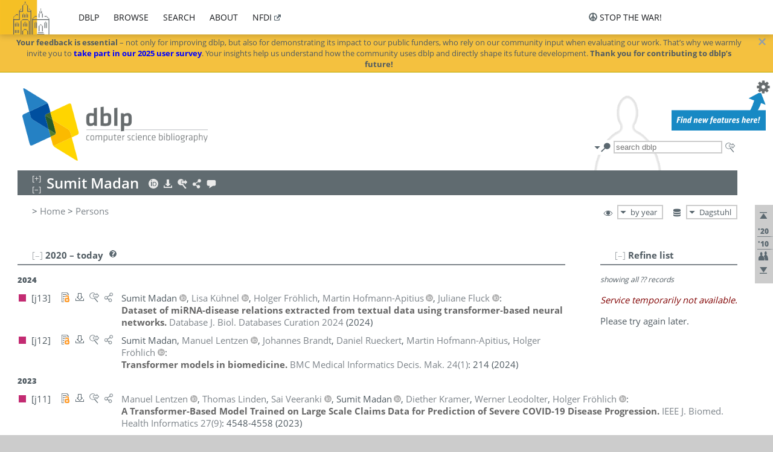

--- FILE ---
content_type: text/html; charset=utf-8
request_url: https://dblp.dagstuhl.de/pid/118/0022.html
body_size: 27714
content:
<!DOCTYPE html>
<html lang="en">
<head><meta charset="UTF-8"><title>dblp: Sumit Madan</title><link rel="home" href="https://dblp.org"><link rel="search" type="application/opensearchdescription+xml" href="https://dblp.org/xml/osd.xml" title="dblp search"><link rel="apple-touch-icon" type="image/png" sizes="192x192" href="https://dblp.dagstuhl.de/img/dblp.icon.192x192.png"><link rel="icon" type="image/png" sizes="192x192" href="https://dblp.dagstuhl.de/img/dblp.icon.192x192.png"><link rel="icon" type="image/png" sizes="152x152" href="https://dblp.dagstuhl.de/img/dblp.icon.152x152.png"><link rel="icon" type="image/png" sizes="120x120" href="https://dblp.dagstuhl.de/img/dblp.icon.120x120.png"><link id="favicon" rel="shortcut icon" type="image/x-icon" sizes="16x16 24x24 32x32 64x64" href="https://dblp.dagstuhl.de/img/favicon.ico"><link rel="stylesheet" type="text/css" href="https://dblp.dagstuhl.de/css/dblp-2025-08-28.css"><link href="https://dblp.dagstuhl.de/css/open-sans.css" rel="stylesheet" type="text/css"><link rel="canonical" href="https://dblp.org/pid/118/0022"><link rel="alternate" type="text/html" title="person page HTML" href="https://dblp.dagstuhl.de/pid/118/0022.html"><link rel="alternate" type="application/xml" title="person page XML" href="https://dblp.dagstuhl.de/pid/118/0022.xml"><link rel="alternate" type="application/rdf+xml" title="person page RDF/XML" href="https://dblp.dagstuhl.de/pid/118/0022.rdf"><link rel="alternate" type="application/n-triples" title="person page RDF N-Triples" href="https://dblp.dagstuhl.de/pid/118/0022.nt"><link rel="alternate" type="text/turtle" title="person page RDF Turtle" href="https://dblp.dagstuhl.de/pid/118/0022.ttl"><link rel="alternate" type="application/rss+xml" title="bibliography update RSS feed" href="https://dblp.dagstuhl.de/pid/118/0022.rss"><link rel="alternate" type="application/x-bibtex" title="person page BibTeX" href="https://dblp.dagstuhl.de/pid/118/0022.bib"><link rel="alternate" type="application/x-research-info-systems" title="person page RIS" href="https://dblp.dagstuhl.de/pid/118/0022.ris"><meta name="description" content="List of computer science publications by Sumit Madan"><meta name="keywords" content="Sumit Madan, dblp, computer science, bibliography, knowledge graph, author, editor, publication, conference, journal, book, thesis, database, collection, open data, bibtex"><script type="application/ld+json">{"@context": "http://schema.org","@type": "WebSite","url": "https://dblp.org","sameAs": ["https://dblp.uni-trier.de","https://dblp.dagstuhl.de","https://www.wikidata.org/entity/Q1224715","https://en.wikipedia.org/wiki/DBLP","https://bsky.app/profile/dblp.org","https://mastodon.social/@dblp"],"name": "dblp computer science bibliography","alternateName": "DBLP","description": "The dblp computer science bibliography is the online reference for open bibliographic information on major computer science journals and proceedings.","image": "https://dblp.org/img/logo.320x120.png","thumbnailUrl": "https://dblp.org/img/dblp.icon.192x192.png","creator": {"@context": "http://schema.org","@type": "Organization","name": "Schloss Dagstuhl - Leibniz Center for Informatics","url": "https://www.dagstuhl.de","logo": "https://www.dagstuhl.de/fileadmin/assets/images/lzi_logo.gif","contactPoint": {"@context": "http://schema.org","@type": "ContactPoint","contactType": "customer support","url": "https://dblp.org/db/about/team","email": "dblp@dagstuhl.de"},"sameAs": ["https://www.wikidata.org/entity/Q879857","https://en.wikipedia.org/wiki/Dagstuhl"]},"dateCreated": "1993","datePublished": "1993","dateModified": "2025-12-09","locationCreated": "Trier, Germany","funder": [{"@context": "http://schema.org","@type": "Organization","name": "Leibniz Association","url": "https://www.leibniz-gemeinschaft.de/","logo": "https://www.leibniz-gemeinschaft.de/fileadmin/portal/logo-black.svg","sameAs": ["https://www.wikidata.org/entity/Q680090","https://en.wikipedia.org/wiki/Leibniz_Association"]},{"@context": "http://schema.org","@type": "Organization","name": "Federal Ministry of Research, Technology and Space","url": "https://www.bmftr.bund.de/","logo": "https://www.bmftr.bund.de/SiteGlobals/Frontend/Images/images/logo-en.svg","sameAs": ["https://www.wikidata.org/entity/Q492234","https://en.wikipedia.org/wiki/Federal_Ministry_of_Research,_Technology_and_Space"]},{"@context": "http://schema.org","@type": "Organization","name": "Saarland State Chancellery","url": "https://www.saarland.de/stk/DE/home/home_node.html","logo": "https://www.saarland.de/bilder/res_stk/stk.png","sameAs": ["https://www.wikidata.org/entity/Q15848758","https://de.wikipedia.org/wiki/Saarl%C3%A4ndische_Staatskanzlei"]},{"@context": "http://schema.org","@type": "Organization","name": "Ministry of Science and Health of Rhineland-Palatinate","url": "https://mwg.rlp.de/","logo": "https://mwg.rlp.de/fileadmin/_logos/mwg.svg","sameAs": ["https://www.wikidata.org/entity/Q15835282","https://de.wikipedia.org/wiki/Ministerium_f%C3%BCr_Wissenschaft_und_Gesundheit_Rheinland-Pfalz"]}],"genre": "computer science","inLanguage": "en-US","license": "https://creativecommons.org/publicdomain/zero/1.0/","isAccessibleForFree": "true","potentialAction": [{"@type": "SearchAction","target": "https://dblp.org/search?q={search_term_string}","query-input": "required name=search_term_string"}]}</script><script type="application/ld+json">{"@context": "http://schema.org","@type": "Dataset","url": "https://dblp.org/xml/release","sameAs": ["https://dblp.uni-trier.de/xml/release","https://dblp.dagstuhl.de/xml/release"],"name": "dblp XML data dump","description": "The raw dblp metadata in XML files as stable, persistent releases.","keywords": "dblp, XML, computer science, scholarly publications, metadata","temporalCoverage": "1936/..","thumbnailUrl": "https://dblp.org/img/dblp.icon.192x192.png","creator": {"@context": "http://schema.org","@type": "Organization","name": "Schloss Dagstuhl - Leibniz Center for Informatics","url": "https://www.dagstuhl.de","logo": "https://www.dagstuhl.de/fileadmin/assets/images/lzi_logo.gif","contactPoint": {"@context": "http://schema.org","@type": "ContactPoint","contactType": "customer support","url": "https://dblp.org/db/about/team","email": "dblp@dagstuhl.de"},"sameAs": ["https://www.wikidata.org/entity/Q879857","https://en.wikipedia.org/wiki/Dagstuhl"]},"dateCreated": "1993","datePublished": "1993","dateModified": "2025-12-09","locationCreated": "Trier, Germany","funder": [{"@context": "http://schema.org","@type": "Organization","name": "Leibniz Association","url": "https://www.leibniz-gemeinschaft.de/","logo": "https://www.leibniz-gemeinschaft.de/fileadmin/portal/logo-black.svg","sameAs": ["https://www.wikidata.org/entity/Q680090","https://en.wikipedia.org/wiki/Leibniz_Association"]},{"@context": "http://schema.org","@type": "Organization","name": "Federal Ministry of Research, Technology and Space","url": "https://www.bmftr.bund.de/","logo": "https://www.bmftr.bund.de/SiteGlobals/Frontend/Images/images/logo-en.svg","sameAs": ["https://www.wikidata.org/entity/Q492234","https://en.wikipedia.org/wiki/Federal_Ministry_of_Research,_Technology_and_Space"]},{"@context": "http://schema.org","@type": "Organization","name": "Saarland State Chancellery","url": "https://www.saarland.de/staatskanzlei.htm","logo": "https://www.saarland.de/bilder/res_stk/stk.png","sameAs": ["https://www.wikidata.org/entity/Q15848758","https://de.wikipedia.org/wiki/Saarl%C3%A4ndische_Staatskanzlei"]},{"@context": "http://schema.org","@type": "Organization","name": "Ministry of Science and Health of Rhineland-Palatinate","url": "https://mwg.rlp.de/","logo": "https://mwg.rlp.de/fileadmin/_logos/mwg.svg","sameAs": ["https://www.wikidata.org/entity/Q15835282","https://de.wikipedia.org/wiki/Ministerium_f%C3%BCr_Wissenschaft_und_Gesundheit_Rheinland-Pfalz"]}],"genre": "computer science","inLanguage": "en-US","license": "https://creativecommons.org/publicdomain/zero/1.0/","isAccessibleForFree": "true","distribution": [{"@type": "DataDownload","encodingFormat": "application/gzip","contentUrl": "https://dblp.org/xml/release/"}]}</script></head>
<body class="no-js pers-page" data-dblp-path="pers/118/0022" itemscope itemtype="http://schema.org/Person">
<link itemprop="additionalType" href="https://dblp.org/rdf/schema#Person">
<script>var el = document.getElementsByTagName("body")[0];el.classList.remove('no-js');el.classList.add('js');</script>
<script src="https://dblp.dagstuhl.de/js/jquery-3.1.1.min.js"></script>
<script src="https://dblp.dagstuhl.de/js/jquery.dblp-2014-08-07.min.js"></script>
<script src="https://dblp.dagstuhl.de/js/jquery.cookie-1.4.1.min.js"></script>
<script src="https://dblp.dagstuhl.de/js/jquery.mark-9.0.0-edited.min.js"></script>
<script src="https://dblp.dagstuhl.de/js/jquery.md5-1.2.1.min.js"></script>
<script src="https://dblp.dagstuhl.de/js/d3-3.5.5.min.js"></script>
<script src="https://dblp.dagstuhl.de/js/encoder-2012-09-23.min.js"></script>
<script src="https://dblp.dagstuhl.de/js/buckets-1.0.min.js"></script>
<!-- Dagstuhl nav bar --><div id="navbar"><a href="https://www.dagstuhl.de/en"><img class="logo" src="https://dblp.dagstuhl.de/img/lzi-logo.82x57.png" alt="Schloss Dagstuhl - Leibniz Center for Informatics" title="Schloss Dagstuhl - Leibniz Center for Informatics"></a><nav><ul><li class="navbar-dropdown"><div class="head"><a href="https://dblp.dagstuhl.de">dblp</a></div><div class="body"><ul><li><a href="https://blog.dblp.org">Blog</a></li><li><a href="https://dblp.dagstuhl.de/statistics/">Statistics</a></li><li><a href="https://dblp.dagstuhl.de/feed/">Update feed</a></li><li class="seperator"></li><li><a class="external" href="https://drops.dagstuhl.de/entities/collection/dblp">dblp artifacts @ DROPS</a></li><li><a href="https://dblp.dagstuhl.de/xml/">XML dump</a></li><li><a href="https://dblp.dagstuhl.de/rdf/">RDF dump</a></li></ul></div></li><li class="navbar-dropdown"><div class="head"><a href="https://dblp.dagstuhl.de/db/">browse</a></div><div class="body"><ul><li><a href="https://dblp.dagstuhl.de/pers/">Persons</a></li><li class="seperator"></li><li><a href="https://dblp.dagstuhl.de/db/conf/">Conferences</a></li><li><a href="https://dblp.dagstuhl.de/db/journals/">Journals</a></li><li><a href="https://dblp.dagstuhl.de/db/series/">Series</a></li><li><a href="https://dblp.dagstuhl.de/db/repo/">Repositories</a></li></ul></div></li><li class="navbar-dropdown"><div class="head"><a href="https://dblp.dagstuhl.de/search/">search</a></div><div class="body"><ul><li><a href="https://dblp.dagstuhl.de/search/">Search dblp</a></li><li><a href="https://sparql.dblp.org">SPARQL queries</a>&nbsp;<img alt="" src="https://dblp.dagstuhl.de/img/new.blue.24x12.png"></li><li class="seperator"></li><li><a href="https://dblp.dagstuhl.de/lookup/">Lookup by ID</a></li></ul></div></li><li class="navbar-dropdown"><div class="head"><a href="https://dblp.dagstuhl.de/db/about/">about</a></div><div class="body"><ul><li><a href="https://dblp.dagstuhl.de/faq/">F.A.Q.</a></li><li><a href="https://dblp.dagstuhl.de/db/about/team.html">Team</a></li><li><a href="https://dblp.dagstuhl.de/db/about/advisoryboard.html">Advisory Board</a></li><li class="seperator"></li><li><a href="https://dblp.dagstuhl.de/db/about/copyright.html">License</a></li><li><a href="https://dblp.dagstuhl.de/db/about/privacy.html">Privacy</a></li><li><a href="https://dblp.dagstuhl.de/db/about/imprint.html">Imprint</a></li></ul></div></li><li class="navbar-dropdown"><div class="head"><a class="external" href="https://www.nfdi.de/?lang=en">nfdi</a></div><div class="body"><ul><li><a class="external" href="https://www.nfdi.de/?lang=en"><strong>NFDI - National Research Data Infrastructure Germany</strong></a></li><li><a class="external" href="https://www.nfdi.de/consortia/?lang=en">consortia</a></li><li class="seperator"></li><li><a class="external" href="https://nfdixcs.org/"><img class="icon" alt="" src="https://dblp.dagstuhl.de/img/nfdixcs.color.16x16.png"><strong>NFDIxCS</strong></a></li><li><a class="external" href="https://nfdixcs.org/veranstaltungen">events</a> | <a class="external" href="https://mastodon.social/@nfdixcs@nfdi.social">mastodon</a></li><li class="seperator"></li><li><a class="external" href="https://www.nfdi4datascience.de/"><img class="icon" alt="" src="https://dblp.dagstuhl.de/img/nfdi4ds.color.16x16.png"><strong>NFDI4DataScience</strong></a></li><li><a class="external" href="https://www.orkg.org">ORKG</a></li><li><a class="external" href="http://ceur-ws.org/">CEUR</a></li><li><a class="external" href="https://mybinder.org/">MyBinder</a></li><li><a class="external" href="https://www.nfdi4datascience.de/events/">events</a> | <a class="external" href="https://mastodon.social/@NFDI4DS@nfdi.social">mastodon</a> | <a class="external" href="https://scholar.google.com/citations?user=MB2fMGEAAAAJ">publications</a></li></ul></div></li></ul></nav>
<nav class="stop-the-war"><ul><li class="navbar-dropdown"><div class="head"><img alt="" class="icon" src="https://dblp.dagstuhl.de/img/peace.dark.16x16.png">stop the war!</div><div class="body"><ul><li><img alt="" class="icon" src="https://dblp.dagstuhl.de/img/peace.dark.16x16.png">&#1047;&#1091;&#1087;&#1080;&#1085;&#1110;&#1090;&#1100; &#1074;&#1110;&#1081;&#1085;&#1091;!</li><li><img alt="" class="icon" src="https://dblp.dagstuhl.de/img/peace.dark.16x16.png">&#1054;&#1089;&#1090;&#1072;&#1085;&#1086;&#1074;&#1080;&#1090;&#1077; &#1074;&#1086;&#1081;&#1085;&#1091;!</li><li><a class="external" href="https://www.leibniz-gemeinschaft.de/en/about-us/whats-new/news/forschungsnachrichten-single/newsdetails/solidaritaet-mit-der-ukraine">solidarity</a> - <a class="external" href="https://www-leibniz--gemeinschaft-de.translate.goog/en/about-us/whats-new/news/forschungsnachrichten-single/newsdetails/solidaritaet-mit-der-ukraine?_x_tr_sl=en&_x_tr_tl=uk">(ua)</a> - <a class="external" href="https://www-leibniz--gemeinschaft-de.translate.goog/en/about-us/whats-new/news/forschungsnachrichten-single/newsdetails/solidaritaet-mit-der-ukraine?_x_tr_sl=en&_x_tr_tl=ru">(ru)</a></li><li><a class="external" href="https://news.un.org/en/tags/ukraine">news</a> - <a class="external" href="https://news-un-org.translate.goog/en/tags/ukraine?_x_tr_sl=en&_x_tr_tl=uk">(ua)</a> - <a class="external" href="https://news-un-org.translate.goog/en/tags/ukraine?_x_tr_sl=en&_x_tr_tl=ru">(ru)</a></li><li><a class="external" href="https://donate.unhcr.org/int/en/ukraine-emergency">donate</a> - <a class="external" href="https://www.doctorswithoutborders.org/what-we-do/where-we-work/ukraine">donate</a> - <a class="external" href="https://www.icrc.org/en/where-we-work/europe-central-asia/ukraine">donate</a></li><li class="seperator"></li><li><strong>for scientists</strong></li><li><a class="external" href="https://euraxess.ec.europa.eu/ukraine/">ERA4Ukraine</a></li><li><a class="external" href="https://www.daad-ukraine.org/en/">Assistance in Germany</a></li><li><a class="external" href="https://uglobal.university/">Ukrainian Global University</a></li></ul></div></li></nav></div><!-- banner --><div id="banner"><!-- div class="message modest" data-version="2016-02-19">We would like to express our heartfelt thanks to the many users who have sent us their remarks and constructive critizisms during the past weeks. Your detailed comments have been very informative and extremely helpful. Of course, you may keep <a href="http://dblp.org/db/about/team.html">contacting us to send us your feedback.</a></div -->
<!-- div class="message modest" data-version="2023-01-27">Due to maintenance work, <b>this server may be temporarily unavailable within the next 30 mintues</b>. In the mean time, please use <a href="https://dblp.uni-trier.de">server Trier</a> istead.</div -->
<!-- div class="message fancy" data-version="2025-11-24" data-nosnippet>Over the past few days, you may have noticed <b>significant server instability</b> across all dblp servers. We are very sorry for the inconvenience and are <b>actively working on resolving the issue</b>. Please be aware that there may still be extended downtime on all dblp servers in the coming days. Thank you for your patience.</div -->
<div class="message fancy" data-version="2025-12-05" data-nosnippet><b>Your feedback is essential</b> &ndash; not only for improving dblp, but also for demonstrating its impact to our public funders, who rely on our community input when evaluating our work. That’s why we warmly invite you to <b><a href="https://sidonia.dagstuhl.de/survey/index.php/141492" style="color: blue;">take part in our 2025 user survey</em></a></b>. Your insights help us understand how the community uses dblp and directly shape its future development. <b>Thank you for contributing to dblp’s future!</b></div>
<!-- div class="message modest" data-version="2025-07-23" data-nosnippet>For some months now, the dblp team has been receiving an <b>exceptionally high number of support and error correction requests</b> from the community. While we are grateful and happy to process all incoming emails, please assume that <b>it will currently take us several weeks, if not months</b>, to read and address your request. Most importantly, <b>please refrain from sending your request multiple times</b>. This will not advance your issue and will only complicate and extend the time required to address it. Thank you for your understanding.</div -->
<!-- div class="message modest" data-version="2025-04-22" data-nosnippet>Joint Declaration: <b>The freedom of science is at the heart of liberal, democratic societies.</b> Without this freedom, it is impossible for scientific efforts to be geared toward gaining knowledge and facts. It is therefore extremely worrying that the scientific freedom is coming under increasing pressure in various regions of the world. <b><a href="https://www.allianz-der-wissenschaftsorganisationen.de/en/topics-statements/joint-declaration-by-german-science-organizations-and-the-german-federal-minister-of-education-and-research/">(read more)</a></b></div -->
</div><div id="main">
<!-- logo --><div id="logo"><img class="logo" usemap="#logo-map" src="https://dblp.dagstuhl.de/img/logo.320x120.png" alt=""><map name="logo-map"><area href="https://dblp.dagstuhl.de" shape="poly" coords="5,0,14,92,103,118,111,95,319,90,316,61,192,63,190,26,99,26" alt="dblp computer science bibliography" title="dblp computer science bibliography"></map></div>
<!-- search form --><div id="search"><img src="https://dblp.dagstuhl.de/img/search.dark.16x16.png" class="icon no-js-only" title="search dblp" alt="search dblp"><div id="search-mode-selector" class="drop-down js-only" style="vertical-align:-6px; margin-right:1px;"><div class="head"><img src="https://dblp.dagstuhl.de/img/search.dark.16x16.png" class="icon" alt="search dblp"></div><div class="body"><p><b>default search action</b></p><ul><li><input id="search-mode-combined" type="radio" name="search-mode" value="c" checked="checked"><label for="search-mode-combined">combined dblp search</label></li><li><input id="search-mode-author" type="radio" name="search-mode" value="a"><label for="search-mode-author">author search</label></li><li><input id="search-mode-venue" type="radio" name="search-mode" value="v"><label for="search-mode-venue">venue search</label></li><li><input id="search-mode-publ" type="radio" name="search-mode" value="p"><label for="search-mode-publ">publication search</label></li></ul></div></div><form method="get" action="https://dblp.dagstuhl.de/search"><input type="search" name="q" maxlength="127" placeholder="search dblp"><div class="results js-only"><div class="authors"><b>Authors:</b><ul class="matches"><li><i>no matches</i></li></ul><ul class="waiting"><li><img src="https://dblp.dagstuhl.de/img/waiting.anim.gif" alt="waiting..."></li></ul></div><div class="venues"><b>Venues:</b><ul class="matches"><li><i>no matches</i></li></ul><ul class="waiting"><li><img src="https://dblp.dagstuhl.de/img/waiting.anim.gif" alt="waiting..."></li></ul></div><div class="publs"><b>Publications:</b><ul class="matches"><li><i>no matches</i></li></ul><ul class="waiting"><li><img src="https://dblp.dagstuhl.de/img/waiting.anim.gif" alt="waiting..."></li></ul></div></div><img class="clear js-only" src="https://dblp.dagstuhl.de/img/clear-mark.medium.16x16.png" alt="clear" title="clear"></form><div id="search-external" class="drop-down js-only"><div class="head"><a href="https://google.com/search?q="><img src="https://dblp.dagstuhl.de/img/search-external.dark.hollow.16x16.png" class="icon" alt="ask others"></a></div><div class="body"><p><b>ask others</b></p><ul><li><a href="https://google.com/search?q="><img alt="" src="https://dblp.dagstuhl.de/img/google.dark.16x16.png" class="icon">Google</a></li><li><a href="https://scholar.google.com/scholar?q="><img alt="" src="https://dblp.dagstuhl.de/img/google-scholar.dark.16x16.png" class="icon">Google Scholar</a></li><li><a href="https://www.semanticscholar.org/search?q="><img alt="" src="https://dblp.dagstuhl.de/img/semscholar.dark.16x16.png" class="icon">Semantic Scholar</a></li><li><a rel="nofollow" href="https://scholar.archive.org/search?q="><img alt="" src="https://dblp.dagstuhl.de/img/internetarchive.dark.16x16.png" class="icon">Internet Archive Scholar</a></li><li><a href="https://citeseerx.ist.psu.edu/search_result?query="><img alt="" src="https://dblp.dagstuhl.de/img/citeseer.dark.16x16.png" class="icon">CiteSeerX</a></li><li><a href="https://orcid.org/orcid-search/search?searchQuery="><img alt="" src="https://dblp.dagstuhl.de/img/orcid.dark.16x16.png" class="icon">ORCID</a></li></ul></div>
</div>
</div>
<!-- head line --><header id="headline" data-name="Sumit Madan" data-pid="118/0022"><h1><span class="name primary" itemprop="name">Sumit Madan</span></h1> <nav class="head"><ul><li class="orcid drop-down"><div class="head"><a href="https://orcid.org/0000-0001-9970-4144"><img alt="" src="https://dblp.dagstuhl.de/img/orcid.light.16x16.png" class="icon"></a></div><div class="body"><p><b>ORCID</b></p><p><em>ID inferred from metadata,<br>verification pending</em></p><ul><li><a href="https://orcid.org/0000-0001-9970-4144"><img alt="" src="https://dblp.dagstuhl.de/img/orcid.dark.16x16.png" class="icon">0000-0001-9970-4144</a></li></ul></div></li><li class="export drop-down"><div class="head"><a rel="nofollow" href="https://dblp.dagstuhl.de/pid/118/0022.html?view=bibtex"><img alt="" src="https://dblp.dagstuhl.de/img/download.light.16x16.png" class="icon"></a></div><div class="body"><p><b>export bibliography</b></p><ul><li><a rel="nofollow" href="https://dblp.dagstuhl.de/pid/118/0022.html?view=bibtex"><img alt="" src="https://dblp.dagstuhl.de/img/bibtex.dark.16x16.png" class="icon">BibTeX</a></li><li><a rel="nofollow" href="https://dblp.dagstuhl.de/pid/118/0022.ris"><img alt="" src="https://dblp.dagstuhl.de/img/endnote.dark.16x16.png" class="icon">RIS</a></li><li><a rel="nofollow" href="https://dblp.dagstuhl.de/pid/118/0022.nt"><img alt="" src="https://dblp.dagstuhl.de/img/rdf.dark.16x16.png" class="icon">RDF N-Triples</a></li><li><a rel="nofollow" href="https://dblp.dagstuhl.de/pid/118/0022.ttl"><img alt="" src="https://dblp.dagstuhl.de/img/rdf.dark.16x16.png" class="icon">RDF Turtle</a></li><li><a rel="nofollow" href="https://dblp.dagstuhl.de/pid/118/0022.rdf"><img alt="" src="https://dblp.dagstuhl.de/img/rdf.dark.16x16.png" class="icon">RDF/XML</a></li><li><a rel="nofollow" href="https://dblp.dagstuhl.de/pid/118/0022.xml"><img alt="" src="https://dblp.dagstuhl.de/img/xml.dark.16x16.png" class="icon">XML</a></li><li><a rel="nofollow" href="https://dblp.dagstuhl.de/pid/118/0022.rss"><img alt="" src="https://dblp.dagstuhl.de/img/rss.dark.16x16.png" class="icon">RSS</a></li></ul><p><em>dblp key:</em></p><ul class="bullets"><li class="select-on-click"><small>homepages/118/0022</small></li></ul></div></li><li class="search drop-down"><div class="head"><a href="https://google.com/search?q=Sumit+Madan"><img alt="" src="https://dblp.dagstuhl.de/img/search-external.light.16x16.png" class="icon"></a></div><div class="body"><p><b>ask others</b></p><ul><li><a href="https://google.com/search?q=Sumit+Madan"><img alt="" src="https://dblp.dagstuhl.de/img/google.dark.16x16.png" class="icon">Google</a></li><li><a href="https://scholar.google.com/scholar?q=Sumit+Madan"><img alt="" src="https://dblp.dagstuhl.de/img/google-scholar.dark.16x16.png" class="icon">Google Scholar</a></li><li><a href="https://www.semanticscholar.org/search?q=Sumit+Madan"><img alt="" src="https://dblp.dagstuhl.de/img/semscholar.dark.16x16.png" class="icon">Semantic Scholar</a></li><li><a rel="nofollow" href="https://scholar.archive.org/search?q=Sumit+Madan"><img alt="" src="https://dblp.dagstuhl.de/img/internetarchive.dark.16x16.png" class="icon">Internet Archive Scholar</a></li><li><a href="https://citeseerx.ist.psu.edu/search_result?query=Sumit+Madan"><img alt="" src="https://dblp.dagstuhl.de/img/citeseer.dark.16x16.png" class="icon">CiteSeerX</a></li><li><a href="https://orcid.org/orcid-search/search?searchQuery=Sumit+Madan"><img alt="" src="https://dblp.dagstuhl.de/img/orcid.dark.16x16.png" class="icon">ORCID</a></li></ul></div></li><li class="share drop-down"><div class="head"><a href="https://bsky.app/intent/compose?text=Sumit+Madan%27s+publications+at+%23dblp%0Ahttps://dblp.org/pid/118/0022"><img alt="" src="https://dblp.dagstuhl.de/img/link.light.16x16.png" class="icon"></a></div><div class="body"><p><b>share bibliography</b></p><ul><li><a href="https://bsky.app/intent/compose?text=Sumit+Madan%27s+publications+at+%23dblp%0Ahttps://dblp.org/pid/118/0022"><img alt="" src="https://dblp.dagstuhl.de/img/bluesky.dark.16x16.png" class="icon">Bluesky</a></li><li><a href="https://www.reddit.com/submit?url=https://dblp.org/pid/118/0022&amp;title=Sumit+Madan%27s+publications+at+dblp"><img alt="" src="https://dblp.dagstuhl.de/img/reddit.dark.16x16.png" class="icon">Reddit</a></li><li><a href="https://www.bibsonomy.org/editBookmark?url=https://dblp.org/pid/118/0022"><img alt="" src="https://dblp.dagstuhl.de/img/bibsonomy.dark.16x16.png" class="icon">BibSonomy</a></li><li><a href="https://www.linkedin.com/shareArticle?mini=true&amp;url=https://dblp.org/pid/118/0022&amp;title=Sumit+Madan%27s+publications+at+dblp&amp;source=dblp+computer+science+bibliography"><img alt="" src="https://dblp.dagstuhl.de/img/linkedin.dark.16x16.png" class="icon">LinkedIn</a></li></ul><p><em>persistent URL:</em></p><ul class="bullets"><li><small><a href="https://dblp.org/pid/118/0022">https://dblp.org/pid/118/0022</a></small></li></ul></div></li><li class="help drop-down"><div class="head"><a href="https://dblp.dagstuhl.de/db/about/team.html"><img alt="" src="https://dblp.dagstuhl.de/img/talk.light.16x16.png" class="icon"></a></div><div class="body"><p><b>help us</b></p><ul><li><a href="https://dblp.dagstuhl.de/faq/1474623"><img alt="" src="https://dblp.dagstuhl.de/img/faq-mark.dark.16x16.png" class="icon">How can I correct errors in dblp?</a></li><li><a href="https://dblp.dagstuhl.de/db/about/team.html"><img alt="" src="https://dblp.dagstuhl.de/img/mail.dark.16x16.png" class="icon">contact dblp</a></li></ul></div></li></ul></nav></header>
<!-- inpage navigation menu --><nav class="side"><ul><li><a href="#" title="jump to top"><img alt="top" src="https://dblp.dagstuhl.de/img/top.dark.16x16.png" class="icon"></a></li><li class="underline" title="jump to the 2020s"><a href="#the2020s"><span class="generic-icon"><small>'20</small></span></a></li><li class="underline" title="jump to the 2010s"><a href="#the2010s"><span class="generic-icon"><small>'10</small></span></a></li><li><a title="jump to Coauthor Index" href="#coauthors"><img alt="coauthors" class="icon" src="https://dblp.dagstuhl.de/img/coauthor.dark.16x16.png"></a></li><li><a href="#footer" title="jump to bottom"><img alt="bottom" src="https://dblp.dagstuhl.de/img/bottom.dark.16x16.png" class="icon"></a></li></ul></nav>
<!-- mirror selector --><nav id="mirror-selector" class="selector-box"><img src="https://dblp.dagstuhl.de/img/datastock.dark.16x16.png" alt="mirror" title="use mirror server"><div class="drop-down selector"><div class="head">Dagstuhl</div><div class="body"><ul class="options"><li><a href="https://dblp.uni-trier.de/pid/118/0022.html">Trier</a></li></ul></div></div></nav>
<!-- order-by selector --><nav id="sorting-selector" class="selector-box"><img src="https://dblp.dagstuhl.de/img/eye.dark.16x16.png" alt="order" title="order publications by"><div class="drop-down selector"><div class="head">by year</div><div class="body"><ul class="options"><li><a href="https://dblp.dagstuhl.de/pid/118/0022.html?view=by-type">by type</a></li></ul></div></div></nav>
<!-- breadcrumbs --><div id="breadcrumbs" class="section"><ul><li itemscope itemtype="http://schema.org/BreadcrumbList"><span itemprop="itemListElement" itemscope itemtype="http://schema.org/ListItem">&gt; <a itemprop="item" href="https://dblp.dagstuhl.de"><span itemprop="name">Home</span></a><meta itemprop="position" content="1"></span> <span itemprop="itemListElement" itemscope itemtype="http://schema.org/ListItem">&gt; <a itemprop="item" href="https://dblp.dagstuhl.de/pers/"><span itemprop="name">Persons</span></a><meta itemprop="position" content="2"></span> </li></ul></div>
<div class="clear-both"></div><!-- person profile --><div id="info-section" class="section"><div class="profile display-none hideable tts-content"><header class="hide-head h2 sub" id="profile"><h2>Person information</h2></header><div class="hide-body"></div></div><div style="clear:both"></div></div>
<!-- publ side panel --><div id="publ-side-panel" class="panel js-only"><div id="authorpage-refine" class="hideable js-only"><header class="hide-head h2"><h2>Refine list</h2> <div id="refine-info" class="drop-down notifier"><div class="head"><img alt="note" src="https://dblp.dagstuhl.de/img/note-mark.dark.12x12.png"></div><div class="body"><p><b>refinements active!</b></p><p>zoomed in on <span id="record-count">??</span> of <span id="max-record-count">??</span> records<p><ul id="refine-info-summary"></ul> <p><button id="reset-refinements" class="text"><img alt="" src="https://dblp.dagstuhl.de/img/del-mark.12x12.png" class="icon">dismiss all constraints</button></p><p><em>view refined list in</em></p><p><button id="refine-info-cs-link" class="text"><img alt="" src="https://dblp.dagstuhl.de/img/dblp.dark.16x16.png" class="icon">dblp search</button></p><p><em>export refined list as</em></p><p><button id="refine-export-xml-link" class="text"><img alt="" src="https://dblp.dagstuhl.de/img/xml.dark.16x16.png" class="icon">XML</button></p><p><button id="refine-export-json-link" class="text"><img alt="" src="https://dblp.dagstuhl.de/img/json.dark.16x16.png" class="icon">JSON</button></p><p><button id="refine-export-jsonp-link" class="text"><img alt="" src="https://dblp.dagstuhl.de/img/json.dark.16x16.png" class="icon">JSONP</button></p><p><button id="refine-export-bibtex-link" class="text"><img alt="" src="https://dblp.dagstuhl.de/img/bibtex.dark.16x16.png" class="icon">BibTeX</button></p></div></div></header><div class="hide-body"><div class="refine-by info"><em><span id="record-info">showing all</span> <span id="max-record-info">??</span> records</em></div></div></div></div>
<div id="publ-section" class="section"><div class="hideable"><header id="the2020s" class="hide-head h2"><h2>2020 &#8211; today</h2> <div class="drop-down faq"><div class="head"><a href="https://dblp.dagstuhl.de/faq/"><img alt="FAQ" src="https://dblp.dagstuhl.de/img/faq-mark.dark.12x12.png"></a></div><div class="body"><b>see FAQ</b><ul><li><a href="https://dblp.dagstuhl.de/faq/1474790">What is the meaning of the colors in the publication lists?</a></li></ul></div></div></header><div class="hide-body"><ul class="publ-list" data-style="ydvspc"><li class="year">2024</li><li class="entry article toc" id="journals/biodb/MadanKFHF24" itemscope itemtype="http://schema.org/ScholarlyArticle"><link itemprop="additionalType" href="https://dblp.org/rdf/schema#Publication"><div class="box"><img alt="" title="Journal Articles" src="https://dblp.dagstuhl.de/img/n.png"></div><div class="nr" id="j13">[j13]</div><nav class="publ"><ul><li class="drop-down"><div class="head"><a href="https://doi.org/10.1093/database/baae066"><img alt="" src="https://dblp.dagstuhl.de/img/paper-oa.dark.hollow.16x16.png" class="icon" itemprop="image"></a></div><div class="body"><p><b>view</b></p><ul><li class="ee"><a href="https://doi.org/10.1093/database/baae066" itemprop="url"><img alt="" src="https://dblp.dagstuhl.de/img/paper-oa.dark.16x16.png" class="icon">electronic edition via DOI (open access)</a></li><li class="details"><a href="https://dblp.dagstuhl.de/rec/journals/biodb/MadanKFHF24.html"><img alt="" src="https://dblp.dagstuhl.de/img/info.dark.16x16.png" class="icon">details &amp; citations</a></li></ul><p><em>authority control:</em></p><ul><li class="wrap"><a href="https://api.crossref.org/works/10.1093%2FDATABASE%2FBAAE066"><img alt="Crossref API" src="https://dblp.dagstuhl.de/img/crossref.dark.16x16.png" class="icon" title="Crossref API"></a><a href="https://api.openalex.org/works/doi:10.1093%2FDATABASE%2FBAAE066"><img alt="OpenAlex API" src="https://dblp.dagstuhl.de/img/openalex.dark.16x16.png" class="icon" title="OpenAlex API"></a></li></ul><span class="Z3988" title="ctx_ver=Z39.88-2004&rfr_id=info%3Asid%2Fdblp.org%3Ajournals/biodb/MadanKFHF24&rft.au=Sumit+Madan&rft.atitle=Dataset+of+miRNA-disease+relations+extracted+from+textual+data+using+transformer-based+neural+networks.&rft.jtitle=Database+J.+Biol.+Databases+Curation&rft.volume=2024&rft.date=2024&rft_id=info%3Adoi%2F10.1093%2FDATABASE%2FBAAE066&rft_val_fmt=info%3Aofi%2Ffmt%3Akev%3Amtx%3Ajournal"><span style="display:none;">&nbsp;</span></span></div></li><li class="drop-down"><div class="head"><a rel="nofollow" href="https://dblp.dagstuhl.de/rec/journals/biodb/MadanKFHF24.html?view=bibtex"><img alt="" src="https://dblp.dagstuhl.de/img/download.dark.hollow.16x16.png" class="icon"></a></div><div class="body"><p><b>export record</b></p><ul><li><a rel="nofollow" href="https://dblp.dagstuhl.de/rec/journals/biodb/MadanKFHF24.html?view=bibtex"><img alt="" src="https://dblp.dagstuhl.de/img/bibtex.dark.16x16.png" class="icon">BibTeX</a></li><li><a rel="nofollow" href="https://dblp.dagstuhl.de/rec/journals/biodb/MadanKFHF24.ris"><img alt="" src="https://dblp.dagstuhl.de/img/endnote.dark.16x16.png" class="icon">RIS</a></li><li><a rel="nofollow" href="https://dblp.dagstuhl.de/rec/journals/biodb/MadanKFHF24.nt"><img alt="" src="https://dblp.dagstuhl.de/img/rdf.dark.16x16.png" class="icon">RDF N-Triples</a></li><li><a rel="nofollow" href="https://dblp.dagstuhl.de/rec/journals/biodb/MadanKFHF24.ttl"><img alt="" src="https://dblp.dagstuhl.de/img/rdf.dark.16x16.png" class="icon">RDF Turtle</a></li><li><a rel="nofollow" href="https://dblp.dagstuhl.de/rec/journals/biodb/MadanKFHF24.rdf"><img alt="" src="https://dblp.dagstuhl.de/img/rdf.dark.16x16.png" class="icon">RDF/XML</a></li><li><a rel="nofollow" href="https://dblp.dagstuhl.de/rec/journals/biodb/MadanKFHF24.xml"><img alt="" src="https://dblp.dagstuhl.de/img/xml.dark.16x16.png" class="icon">XML</a></li></ul><p><em>dblp key:</em></p><ul class="bullets"><li class="select-on-click"><small>journals/biodb/MadanKFHF24</small></li></ul></div></li><li class="drop-down"><div class="head"><a href="https://google.com/search?q=Dataset+of+miRNA-disease+relations+extracted+from+textual+data+using+transformer-based+neural+networks."><img alt="" src="https://dblp.dagstuhl.de/img/search-external.dark.hollow.16x16.png" class="icon"></a></div><div class="body"><p><b>ask others</b></p><ul><li><a href="https://google.com/search?q=Dataset+of+miRNA-disease+relations+extracted+from+textual+data+using+transformer-based+neural+networks."><img alt="" src="https://dblp.dagstuhl.de/img/google.dark.16x16.png" class="icon">Google</a></li><li><a href="https://scholar.google.com/scholar?q=Dataset+of+miRNA-disease+relations+extracted+from+textual+data+using+transformer-based+neural+networks."><img alt="" src="https://dblp.dagstuhl.de/img/google-scholar.dark.16x16.png" class="icon">Google Scholar</a></li><li><a href="https://www.semanticscholar.org/search?q=Dataset+of+miRNA-disease+relations+extracted+from+textual+data+using+transformer-based+neural+networks."><img alt="" src="https://dblp.dagstuhl.de/img/semscholar.dark.16x16.png" class="icon">Semantic Scholar</a></li><li><a rel="nofollow" href="https://scholar.archive.org/search?q=Dataset+of+miRNA-disease+relations+extracted+from+textual+data+using+transformer-based+neural+networks."><img alt="" src="https://dblp.dagstuhl.de/img/internetarchive.dark.16x16.png" class="icon">Internet Archive Scholar</a></li><li><a href="https://citeseerx.ist.psu.edu/search_result?query=Dataset+of+miRNA-disease+relations+extracted+from+textual+data+using+transformer-based+neural+networks."><img alt="" src="https://dblp.dagstuhl.de/img/citeseer.dark.16x16.png" class="icon">CiteSeerX</a></li><li><a href="https://www.pubpeer.com/search?q=doi%3A10.1093%2FDATABASE%2FBAAE066"><img alt="" src="https://dblp.dagstuhl.de/img/publons.dark.16x16.png" class="icon">PubPeer</a></li></ul></div></li><li class="drop-down"><div class="head"><a href="https://bsky.app/intent/compose?text=%22Dataset+of+miRNA-disease+relations+extracted+from+textual+data+using+transformer-based+neural+networks.%22+at+%23dblp%0Ahttps%3A%2F%2Fdoi.org%2F10.1093%2Fdatabase%2Fbaae066"><img alt="" src="https://dblp.dagstuhl.de/img/link.dark.hollow.16x16.png" class="icon"></a></div><div class="body"><p><b>share record</b></p><ul><li><a href="https://bsky.app/intent/compose?text=%22Dataset+of+miRNA-disease+relations+extracted+from+textual+data+using+transformer-based+neural+networks.%22+at+%23dblp%0Ahttps%3A%2F%2Fdoi.org%2F10.1093%2Fdatabase%2Fbaae066"><img alt="" src="https://dblp.dagstuhl.de/img/bluesky.dark.16x16.png" class="icon">Bluesky</a></li><li><a href="https://www.reddit.com/submit?url=https%3A%2F%2Fdoi.org%2F10.1093%2Fdatabase%2Fbaae066&amp;title=%22Dataset+of+miRNA-disease+relations+extracted+from+textual+data+using+transformer-based+neural+networks.%22"><img alt="" src="https://dblp.dagstuhl.de/img/reddit.dark.16x16.png" class="icon">Reddit</a></li><li><a href="https://www.bibsonomy.org/editPublication?url=https%3A%2F%2Fdoi.org%2F10.1093%2Fdatabase%2Fbaae066"><img alt="" src="https://dblp.dagstuhl.de/img/bibsonomy.dark.16x16.png" class="icon">BibSonomy</a></li><li><a href="https://www.linkedin.com/shareArticle?mini=true&amp;url=https%3A%2F%2Fdoi.org%2F10.1093%2Fdatabase%2Fbaae066&amp;title=%22Dataset+of+miRNA-disease+relations+extracted+from+textual+data+using+transformer-based+neural+networks.%22&amp;source=dblp+computer+science+bibliography"><img alt="" src="https://dblp.dagstuhl.de/img/linkedin.dark.16x16.png" class="icon">LinkedIn</a></li></ul><p><em>persistent URL:</em></p><ul class="bullets"><li><small><a href="https://dblp.org/rec/journals/biodb/MadanKFHF24">https://dblp.org/rec/journals/biodb/MadanKFHF24</a></small></li></ul></div></li></ul></nav><cite class="data tts-content" itemprop="headline"><span itemprop="author" itemscope itemtype="http://schema.org/Person"><span class="this-person" itemprop="name">Sumit Madan</span><img src="https://dblp.dagstuhl.de/img/orcid-mark.12x12.png" style="padding-left:0.25em;" alt="" title="0000-0001-9970-4144"></span>, <span itemprop="author" itemscope itemtype="http://schema.org/Person"><a href="https://dblp.dagstuhl.de/pid/332/6545.html" itemprop="url"><span itemprop="name" title="Lisa K&#252;hnel">Lisa K&#252;hnel</span></a><img src="https://dblp.dagstuhl.de/img/orcid-mark.12x12.png" style="padding-left:0.25em;" alt="" title="0000-0002-6356-6760"></span>, <span itemprop="author" itemscope itemtype="http://schema.org/Person"><a href="https://dblp.dagstuhl.de/pid/86/3713.html" itemprop="url"><span itemprop="name" title="Holger Fr&#246;hlich">Holger Fr&#246;hlich</span></a></span>, <span itemprop="author" itemscope itemtype="http://schema.org/Person"><a href="https://dblp.dagstuhl.de/pid/45/5227.html" itemprop="url"><span itemprop="name" title="Martin Hofmann-Apitius">Martin Hofmann-Apitius</span></a><img src="https://dblp.dagstuhl.de/img/orcid-mark.12x12.png" style="padding-left:0.25em;" alt="" title="0000-0001-9012-6720"></span>, <span itemprop="author" itemscope itemtype="http://schema.org/Person"><a href="https://dblp.dagstuhl.de/pid/99/2390.html" itemprop="url"><span itemprop="name" title="Juliane Fluck">Juliane Fluck</span></a><img src="https://dblp.dagstuhl.de/img/orcid-mark.12x12.png" style="padding-left:0.25em;" alt="" title="0000-0003-1379-7023"></span>:<br> <span class="title" itemprop="name">Dataset of miRNA-disease relations extracted from textual data using transformer-based neural networks.</span> <a href="https://dblp.dagstuhl.de/db/journals/biodb/biodb2024.html#MadanKFHF24"><span itemprop="isPartOf" itemscope itemtype="http://schema.org/Periodical"><span itemprop="name">Database J. Biol. Databases Curation</span></span> <span itemprop="isPartOf" itemscope itemtype="http://schema.org/PublicationVolume"><span itemprop="volumeNumber">2024</span></span></a> (<span itemprop="datePublished">2024</span>)</cite><meta property="genre" content="computer science"></li><li class="entry article toc" id="journals/midm/MadanLBRHF24" itemscope itemtype="http://schema.org/ScholarlyArticle"><link itemprop="additionalType" href="https://dblp.org/rdf/schema#Publication"><div class="box"><img alt="" title="Journal Articles" src="https://dblp.dagstuhl.de/img/n.png"></div><div class="nr" id="j12">[j12]</div><nav class="publ"><ul><li class="drop-down"><div class="head"><a href="https://doi.org/10.1186/s12911-024-02600-5"><img alt="" src="https://dblp.dagstuhl.de/img/paper-oa.dark.hollow.16x16.png" class="icon" itemprop="image"></a></div><div class="body"><p><b>view</b></p><ul><li class="ee"><a href="https://doi.org/10.1186/s12911-024-02600-5" itemprop="url"><img alt="" src="https://dblp.dagstuhl.de/img/paper-oa.dark.16x16.png" class="icon">electronic edition via DOI (open access)</a></li><li class="details"><a href="https://dblp.dagstuhl.de/rec/journals/midm/MadanLBRHF24.html"><img alt="" src="https://dblp.dagstuhl.de/img/info.dark.16x16.png" class="icon">details &amp; citations</a></li></ul><p><em>authority control:</em></p><ul><li class="wrap"><a href="https://api.crossref.org/works/10.1186%2FS12911-024-02600-5"><img alt="Crossref API" src="https://dblp.dagstuhl.de/img/crossref.dark.16x16.png" class="icon" title="Crossref API"></a><a href="https://api.openalex.org/works/doi:10.1186%2FS12911-024-02600-5"><img alt="OpenAlex API" src="https://dblp.dagstuhl.de/img/openalex.dark.16x16.png" class="icon" title="OpenAlex API"></a></li></ul><span class="Z3988" title="ctx_ver=Z39.88-2004&rfr_id=info%3Asid%2Fdblp.org%3Ajournals/midm/MadanLBRHF24&rft.au=Sumit+Madan&rft.atitle=Transformer+models+in+biomedicine.&rft.jtitle=BMC+Medical+Informatics+Decis.+Mak.&rft.volume=24&rft.issue=1&rft.date=2024&rft.pages=214&rft_id=info%3Adoi%2F10.1186%2FS12911-024-02600-5&rft_val_fmt=info%3Aofi%2Ffmt%3Akev%3Amtx%3Ajournal"><span style="display:none;">&nbsp;</span></span></div></li><li class="drop-down"><div class="head"><a rel="nofollow" href="https://dblp.dagstuhl.de/rec/journals/midm/MadanLBRHF24.html?view=bibtex"><img alt="" src="https://dblp.dagstuhl.de/img/download.dark.hollow.16x16.png" class="icon"></a></div><div class="body"><p><b>export record</b></p><ul><li><a rel="nofollow" href="https://dblp.dagstuhl.de/rec/journals/midm/MadanLBRHF24.html?view=bibtex"><img alt="" src="https://dblp.dagstuhl.de/img/bibtex.dark.16x16.png" class="icon">BibTeX</a></li><li><a rel="nofollow" href="https://dblp.dagstuhl.de/rec/journals/midm/MadanLBRHF24.ris"><img alt="" src="https://dblp.dagstuhl.de/img/endnote.dark.16x16.png" class="icon">RIS</a></li><li><a rel="nofollow" href="https://dblp.dagstuhl.de/rec/journals/midm/MadanLBRHF24.nt"><img alt="" src="https://dblp.dagstuhl.de/img/rdf.dark.16x16.png" class="icon">RDF N-Triples</a></li><li><a rel="nofollow" href="https://dblp.dagstuhl.de/rec/journals/midm/MadanLBRHF24.ttl"><img alt="" src="https://dblp.dagstuhl.de/img/rdf.dark.16x16.png" class="icon">RDF Turtle</a></li><li><a rel="nofollow" href="https://dblp.dagstuhl.de/rec/journals/midm/MadanLBRHF24.rdf"><img alt="" src="https://dblp.dagstuhl.de/img/rdf.dark.16x16.png" class="icon">RDF/XML</a></li><li><a rel="nofollow" href="https://dblp.dagstuhl.de/rec/journals/midm/MadanLBRHF24.xml"><img alt="" src="https://dblp.dagstuhl.de/img/xml.dark.16x16.png" class="icon">XML</a></li></ul><p><em>dblp key:</em></p><ul class="bullets"><li class="select-on-click"><small>journals/midm/MadanLBRHF24</small></li></ul></div></li><li class="drop-down"><div class="head"><a href="https://google.com/search?q=Transformer+models+in+biomedicine."><img alt="" src="https://dblp.dagstuhl.de/img/search-external.dark.hollow.16x16.png" class="icon"></a></div><div class="body"><p><b>ask others</b></p><ul><li><a href="https://google.com/search?q=Transformer+models+in+biomedicine."><img alt="" src="https://dblp.dagstuhl.de/img/google.dark.16x16.png" class="icon">Google</a></li><li><a href="https://scholar.google.com/scholar?q=Transformer+models+in+biomedicine."><img alt="" src="https://dblp.dagstuhl.de/img/google-scholar.dark.16x16.png" class="icon">Google Scholar</a></li><li><a href="https://www.semanticscholar.org/search?q=Transformer+models+in+biomedicine."><img alt="" src="https://dblp.dagstuhl.de/img/semscholar.dark.16x16.png" class="icon">Semantic Scholar</a></li><li><a rel="nofollow" href="https://scholar.archive.org/search?q=Transformer+models+in+biomedicine."><img alt="" src="https://dblp.dagstuhl.de/img/internetarchive.dark.16x16.png" class="icon">Internet Archive Scholar</a></li><li><a href="https://citeseerx.ist.psu.edu/search_result?query=Transformer+models+in+biomedicine."><img alt="" src="https://dblp.dagstuhl.de/img/citeseer.dark.16x16.png" class="icon">CiteSeerX</a></li><li><a href="https://www.pubpeer.com/search?q=doi%3A10.1186%2FS12911-024-02600-5"><img alt="" src="https://dblp.dagstuhl.de/img/publons.dark.16x16.png" class="icon">PubPeer</a></li></ul></div></li><li class="drop-down"><div class="head"><a href="https://bsky.app/intent/compose?text=%22Transformer+models+in+biomedicine.%22+at+%23dblp%0Ahttps%3A%2F%2Fdoi.org%2F10.1186%2Fs12911-024-02600-5"><img alt="" src="https://dblp.dagstuhl.de/img/link.dark.hollow.16x16.png" class="icon"></a></div><div class="body"><p><b>share record</b></p><ul><li><a href="https://bsky.app/intent/compose?text=%22Transformer+models+in+biomedicine.%22+at+%23dblp%0Ahttps%3A%2F%2Fdoi.org%2F10.1186%2Fs12911-024-02600-5"><img alt="" src="https://dblp.dagstuhl.de/img/bluesky.dark.16x16.png" class="icon">Bluesky</a></li><li><a href="https://www.reddit.com/submit?url=https%3A%2F%2Fdoi.org%2F10.1186%2Fs12911-024-02600-5&amp;title=%22Transformer+models+in+biomedicine.%22"><img alt="" src="https://dblp.dagstuhl.de/img/reddit.dark.16x16.png" class="icon">Reddit</a></li><li><a href="https://www.bibsonomy.org/editPublication?url=https%3A%2F%2Fdoi.org%2F10.1186%2Fs12911-024-02600-5"><img alt="" src="https://dblp.dagstuhl.de/img/bibsonomy.dark.16x16.png" class="icon">BibSonomy</a></li><li><a href="https://www.linkedin.com/shareArticle?mini=true&amp;url=https%3A%2F%2Fdoi.org%2F10.1186%2Fs12911-024-02600-5&amp;title=%22Transformer+models+in+biomedicine.%22&amp;source=dblp+computer+science+bibliography"><img alt="" src="https://dblp.dagstuhl.de/img/linkedin.dark.16x16.png" class="icon">LinkedIn</a></li></ul><p><em>persistent URL:</em></p><ul class="bullets"><li><small><a href="https://dblp.org/rec/journals/midm/MadanLBRHF24">https://dblp.org/rec/journals/midm/MadanLBRHF24</a></small></li></ul></div></li></ul></nav><cite class="data tts-content" itemprop="headline"><span itemprop="author" itemscope itemtype="http://schema.org/Person"><span class="this-person" itemprop="name">Sumit Madan</span></span>, <span itemprop="author" itemscope itemtype="http://schema.org/Person"><a href="https://dblp.dagstuhl.de/pid/356/5878.html" itemprop="url"><span itemprop="name" title="Manuel Lentzen">Manuel Lentzen</span></a><img src="https://dblp.dagstuhl.de/img/orcid-mark.12x12.png" style="padding-left:0.25em;" alt="" title="0000-0002-1344-4132"></span>, <span itemprop="author" itemscope itemtype="http://schema.org/Person"><a href="https://dblp.dagstuhl.de/pid/352/7186.html" itemprop="url"><span itemprop="name" title="Johannes Brandt">Johannes Brandt</span></a></span>, <span itemprop="author" itemscope itemtype="http://schema.org/Person"><a href="https://dblp.dagstuhl.de/pid/69/2478.html" itemprop="url"><span itemprop="name" title="Daniel Rueckert">Daniel Rueckert</span></a></span>, <span itemprop="author" itemscope itemtype="http://schema.org/Person"><a href="https://dblp.dagstuhl.de/pid/45/5227.html" itemprop="url"><span itemprop="name" title="Martin Hofmann-Apitius">Martin Hofmann-Apitius</span></a></span>, <span itemprop="author" itemscope itemtype="http://schema.org/Person"><a href="https://dblp.dagstuhl.de/pid/86/3713.html" itemprop="url"><span itemprop="name" title="Holger Fr&#246;hlich">Holger Fr&#246;hlich</span></a><img src="https://dblp.dagstuhl.de/img/orcid-mark.12x12.png" style="padding-left:0.25em;" alt="" title="0000-0002-5328-1243"></span>:<br> <span class="title" itemprop="name">Transformer models in biomedicine.</span> <a href="https://dblp.dagstuhl.de/db/journals/midm/midm24.html#MadanLBRHF24"><span itemprop="isPartOf" itemscope itemtype="http://schema.org/Periodical"><span itemprop="name">BMC Medical Informatics Decis. Mak.</span></span> <span itemprop="isPartOf" itemscope itemtype="http://schema.org/PublicationVolume"><span itemprop="volumeNumber">24</span></span>(<span itemprop="isPartOf" itemscope itemtype="http://schema.org/PublicationIssue"><span itemprop="issueNumber">1</span></span>)</a>: <span itemprop="pagination">214</span> (<span itemprop="datePublished">2024</span>)</cite><meta property="genre" content="computer science"></li><li class="year">2023</li><li class="entry article toc" id="journals/titb/LentzenLVMKLF23" itemscope itemtype="http://schema.org/ScholarlyArticle"><link itemprop="additionalType" href="https://dblp.org/rdf/schema#Publication"><div class="box"><img alt="" title="Journal Articles" src="https://dblp.dagstuhl.de/img/n.png"></div><div class="nr" id="j11">[j11]</div><nav class="publ"><ul><li class="drop-down"><div class="head"><a href="https://doi.org/10.1109/JBHI.2023.3288768"><img alt="" src="https://dblp.dagstuhl.de/img/paper-oa.dark.hollow.16x16.png" class="icon" itemprop="image"></a></div><div class="body"><p><b>view</b></p><ul><li class="ee"><a href="https://doi.org/10.1109/JBHI.2023.3288768" itemprop="url"><img alt="" src="https://dblp.dagstuhl.de/img/paper-oa.dark.16x16.png" class="icon">electronic edition via DOI (open access)</a></li><li class="details"><a href="https://dblp.dagstuhl.de/rec/journals/titb/LentzenLVMKLF23.html"><img alt="" src="https://dblp.dagstuhl.de/img/info.dark.16x16.png" class="icon">details &amp; citations</a></li></ul><p><em>authority control:</em></p><ul><li class="wrap"><a href="https://api.crossref.org/works/10.1109%2FJBHI.2023.3288768"><img alt="Crossref API" src="https://dblp.dagstuhl.de/img/crossref.dark.16x16.png" class="icon" title="Crossref API"></a><a href="https://api.openalex.org/works/doi:10.1109%2FJBHI.2023.3288768"><img alt="OpenAlex API" src="https://dblp.dagstuhl.de/img/openalex.dark.16x16.png" class="icon" title="OpenAlex API"></a></li></ul><span class="Z3988" title="ctx_ver=Z39.88-2004&rfr_id=info%3Asid%2Fdblp.org%3Ajournals/titb/LentzenLVMKLF23&rft.au=Manuel+Lentzen&rft.atitle=A+Transformer-Based+Model+Trained+on+Large+Scale+Claims+Data+for+Prediction+of+Severe+COVID-19+Disease+Progression.&rft.jtitle=IEEE+J.+Biomed.+Health+Informatics&rft.volume=27&rft.issue=9&rft.date=2023&rft.pages=4548-4558&rft_id=info%3Adoi%2F10.1109%2FJBHI.2023.3288768&rft_val_fmt=info%3Aofi%2Ffmt%3Akev%3Amtx%3Ajournal"><span style="display:none;">&nbsp;</span></span></div></li><li class="drop-down"><div class="head"><a rel="nofollow" href="https://dblp.dagstuhl.de/rec/journals/titb/LentzenLVMKLF23.html?view=bibtex"><img alt="" src="https://dblp.dagstuhl.de/img/download.dark.hollow.16x16.png" class="icon"></a></div><div class="body"><p><b>export record</b></p><ul><li><a rel="nofollow" href="https://dblp.dagstuhl.de/rec/journals/titb/LentzenLVMKLF23.html?view=bibtex"><img alt="" src="https://dblp.dagstuhl.de/img/bibtex.dark.16x16.png" class="icon">BibTeX</a></li><li><a rel="nofollow" href="https://dblp.dagstuhl.de/rec/journals/titb/LentzenLVMKLF23.ris"><img alt="" src="https://dblp.dagstuhl.de/img/endnote.dark.16x16.png" class="icon">RIS</a></li><li><a rel="nofollow" href="https://dblp.dagstuhl.de/rec/journals/titb/LentzenLVMKLF23.nt"><img alt="" src="https://dblp.dagstuhl.de/img/rdf.dark.16x16.png" class="icon">RDF N-Triples</a></li><li><a rel="nofollow" href="https://dblp.dagstuhl.de/rec/journals/titb/LentzenLVMKLF23.ttl"><img alt="" src="https://dblp.dagstuhl.de/img/rdf.dark.16x16.png" class="icon">RDF Turtle</a></li><li><a rel="nofollow" href="https://dblp.dagstuhl.de/rec/journals/titb/LentzenLVMKLF23.rdf"><img alt="" src="https://dblp.dagstuhl.de/img/rdf.dark.16x16.png" class="icon">RDF/XML</a></li><li><a rel="nofollow" href="https://dblp.dagstuhl.de/rec/journals/titb/LentzenLVMKLF23.xml"><img alt="" src="https://dblp.dagstuhl.de/img/xml.dark.16x16.png" class="icon">XML</a></li></ul><p><em>dblp key:</em></p><ul class="bullets"><li class="select-on-click"><small>journals/titb/LentzenLVMKLF23</small></li></ul></div></li><li class="drop-down"><div class="head"><a href="https://google.com/search?q=A+Transformer-Based+Model+Trained+on+Large+Scale+Claims+Data+for+Prediction+of+Severe+COVID-19+Disease+Progression."><img alt="" src="https://dblp.dagstuhl.de/img/search-external.dark.hollow.16x16.png" class="icon"></a></div><div class="body"><p><b>ask others</b></p><ul><li><a href="https://google.com/search?q=A+Transformer-Based+Model+Trained+on+Large+Scale+Claims+Data+for+Prediction+of+Severe+COVID-19+Disease+Progression."><img alt="" src="https://dblp.dagstuhl.de/img/google.dark.16x16.png" class="icon">Google</a></li><li><a href="https://scholar.google.com/scholar?q=A+Transformer-Based+Model+Trained+on+Large+Scale+Claims+Data+for+Prediction+of+Severe+COVID-19+Disease+Progression."><img alt="" src="https://dblp.dagstuhl.de/img/google-scholar.dark.16x16.png" class="icon">Google Scholar</a></li><li><a href="https://www.semanticscholar.org/search?q=A+Transformer-Based+Model+Trained+on+Large+Scale+Claims+Data+for+Prediction+of+Severe+COVID-19+Disease+Progression."><img alt="" src="https://dblp.dagstuhl.de/img/semscholar.dark.16x16.png" class="icon">Semantic Scholar</a></li><li><a rel="nofollow" href="https://scholar.archive.org/search?q=A+Transformer-Based+Model+Trained+on+Large+Scale+Claims+Data+for+Prediction+of+Severe+COVID-19+Disease+Progression."><img alt="" src="https://dblp.dagstuhl.de/img/internetarchive.dark.16x16.png" class="icon">Internet Archive Scholar</a></li><li><a href="https://citeseerx.ist.psu.edu/search_result?query=A+Transformer-Based+Model+Trained+on+Large+Scale+Claims+Data+for+Prediction+of+Severe+COVID-19+Disease+Progression."><img alt="" src="https://dblp.dagstuhl.de/img/citeseer.dark.16x16.png" class="icon">CiteSeerX</a></li><li><a href="https://www.pubpeer.com/search?q=doi%3A10.1109%2FJBHI.2023.3288768"><img alt="" src="https://dblp.dagstuhl.de/img/publons.dark.16x16.png" class="icon">PubPeer</a></li></ul></div></li><li class="drop-down"><div class="head"><a href="https://bsky.app/intent/compose?text=%22A+Transformer-Based+Model+Trained+on+Large+Scale+Claims+Data+for+Prediction+of+Severe+COVID-19+Disease+...%22+at+%23dblp%0Ahttps%3A%2F%2Fdoi.org%2F10.1109%2FJBHI.2023.3288768"><img alt="" src="https://dblp.dagstuhl.de/img/link.dark.hollow.16x16.png" class="icon"></a></div><div class="body"><p><b>share record</b></p><ul><li><a href="https://bsky.app/intent/compose?text=%22A+Transformer-Based+Model+Trained+on+Large+Scale+Claims+Data+for+Prediction+of+Severe+COVID-19+Disease+...%22+at+%23dblp%0Ahttps%3A%2F%2Fdoi.org%2F10.1109%2FJBHI.2023.3288768"><img alt="" src="https://dblp.dagstuhl.de/img/bluesky.dark.16x16.png" class="icon">Bluesky</a></li><li><a href="https://www.reddit.com/submit?url=https%3A%2F%2Fdoi.org%2F10.1109%2FJBHI.2023.3288768&amp;title=%22A+Transformer-Based+Model+Trained+on+Large+Scale+Claims+Data+for+Prediction+of+Severe+COVID-19+Disease+Progression.%22"><img alt="" src="https://dblp.dagstuhl.de/img/reddit.dark.16x16.png" class="icon">Reddit</a></li><li><a href="https://www.bibsonomy.org/editPublication?url=https%3A%2F%2Fdoi.org%2F10.1109%2FJBHI.2023.3288768"><img alt="" src="https://dblp.dagstuhl.de/img/bibsonomy.dark.16x16.png" class="icon">BibSonomy</a></li><li><a href="https://www.linkedin.com/shareArticle?mini=true&amp;url=https%3A%2F%2Fdoi.org%2F10.1109%2FJBHI.2023.3288768&amp;title=%22A+Transformer-Based+Model+Trained+on+Large+Scale+Claims+Data+for+Prediction+of+Severe+COVID-19+Disease+Progression.%22&amp;source=dblp+computer+science+bibliography"><img alt="" src="https://dblp.dagstuhl.de/img/linkedin.dark.16x16.png" class="icon">LinkedIn</a></li></ul><p><em>persistent URL:</em></p><ul class="bullets"><li><small><a href="https://dblp.org/rec/journals/titb/LentzenLVMKLF23">https://dblp.org/rec/journals/titb/LentzenLVMKLF23</a></small></li></ul></div></li></ul></nav><cite class="data tts-content" itemprop="headline"><span itemprop="author" itemscope itemtype="http://schema.org/Person"><a href="https://dblp.dagstuhl.de/pid/356/5878.html" itemprop="url"><span itemprop="name" title="Manuel Lentzen">Manuel Lentzen</span></a><img src="https://dblp.dagstuhl.de/img/orcid-mark.12x12.png" style="padding-left:0.25em;" alt="" title="0000-0002-1344-4132"></span>, <span itemprop="author" itemscope itemtype="http://schema.org/Person"><a href="https://dblp.dagstuhl.de/pid/227/2845.html" itemprop="url"><span itemprop="name" title="Thomas Linden">Thomas Linden</span></a></span>, <span itemprop="author" itemscope itemtype="http://schema.org/Person"><a href="https://dblp.dagstuhl.de/pid/223/2132.html" itemprop="url"><span itemprop="name" title="Sai Veeranki">Sai Veeranki</span></a><img src="https://dblp.dagstuhl.de/img/orcid-mark.12x12.png" style="padding-left:0.25em;" alt="" title="0000-0003-2009-6428"></span>, <span itemprop="author" itemscope itemtype="http://schema.org/Person"><span class="this-person" itemprop="name">Sumit Madan</span><img src="https://dblp.dagstuhl.de/img/orcid-mark.12x12.png" style="padding-left:0.25em;" alt="" title="0000-0001-9970-4144"></span>, <span itemprop="author" itemscope itemtype="http://schema.org/Person"><a href="https://dblp.dagstuhl.de/pid/223/2107.html" itemprop="url"><span itemprop="name" title="Diether Kramer">Diether Kramer</span></a></span>, <span itemprop="author" itemscope itemtype="http://schema.org/Person"><a href="https://dblp.dagstuhl.de/pid/21/4313.html" itemprop="url"><span itemprop="name" title="Werner Leodolter">Werner Leodolter</span></a></span>, <span itemprop="author" itemscope itemtype="http://schema.org/Person"><a href="https://dblp.dagstuhl.de/pid/86/3713.html" itemprop="url"><span itemprop="name" title="Holger Fr&#246;hlich">Holger Fr&#246;hlich</span></a><img src="https://dblp.dagstuhl.de/img/orcid-mark.12x12.png" style="padding-left:0.25em;" alt="" title="0000-0002-5328-1243"></span>:<br> <span class="title" itemprop="name">A Transformer-Based Model Trained on Large Scale Claims Data for Prediction of Severe COVID-19 Disease Progression.</span> <a href="https://dblp.dagstuhl.de/db/journals/titb/titb27.html#LentzenLVMKLF23"><span itemprop="isPartOf" itemscope itemtype="http://schema.org/Periodical"><span itemprop="name">IEEE J. Biomed. Health Informatics</span></span> <span itemprop="isPartOf" itemscope itemtype="http://schema.org/PublicationVolume"><span itemprop="volumeNumber">27</span></span>(<span itemprop="isPartOf" itemscope itemtype="http://schema.org/PublicationIssue"><span itemprop="issueNumber">9</span></span>)</a>: <span itemprop="pagination">4548-4558</span> (<span itemprop="datePublished">2023</span>)</cite><meta property="genre" content="computer science"></li><li class="year">2022</li><li class="entry article toc" id="journals/ijmi/MadanZBSFFNMHS22" itemscope itemtype="http://schema.org/ScholarlyArticle"><link itemprop="additionalType" href="https://dblp.org/rdf/schema#Publication"><div class="box"><img alt="" title="Journal Articles" src="https://dblp.dagstuhl.de/img/n.png"></div><div class="nr" id="j10">[j10]</div><nav class="publ"><ul><li class="drop-down"><div class="head"><a href="https://doi.org/10.1016/j.ijmedinf.2022.104724"><img alt="" src="https://dblp.dagstuhl.de/img/paper-oa.dark.hollow.16x16.png" class="icon" itemprop="image"></a></div><div class="body"><p><b>view</b></p><ul><li class="ee"><a href="https://doi.org/10.1016/j.ijmedinf.2022.104724" itemprop="url"><img alt="" src="https://dblp.dagstuhl.de/img/paper-oa.dark.16x16.png" class="icon">electronic edition via DOI (open access)</a></li><li class="details"><a href="https://dblp.dagstuhl.de/rec/journals/ijmi/MadanZBSFFNMHS22.html"><img alt="" src="https://dblp.dagstuhl.de/img/info.dark.16x16.png" class="icon">details &amp; citations</a></li></ul><p><em>authority control:</em></p><ul><li class="wrap"><a href="https://api.crossref.org/works/10.1016%2FJ.IJMEDINF.2022.104724"><img alt="Crossref API" src="https://dblp.dagstuhl.de/img/crossref.dark.16x16.png" class="icon" title="Crossref API"></a><a href="https://api.openalex.org/works/doi:10.1016%2FJ.IJMEDINF.2022.104724"><img alt="OpenAlex API" src="https://dblp.dagstuhl.de/img/openalex.dark.16x16.png" class="icon" title="OpenAlex API"></a></li></ul><span class="Z3988" title="ctx_ver=Z39.88-2004&rfr_id=info%3Asid%2Fdblp.org%3Ajournals/ijmi/MadanZBSFFNMHS22&rft.au=Sumit+Madan&rft.atitle=Deep+Learning-based+detection+of+psychiatric+attributes+from+German+mental+health+records.&rft.jtitle=Int.+J.+Medical+Informatics&rft.volume=161&rft.date=2022&rft.pages=104724&rft_id=info%3Adoi%2F10.1016%2FJ.IJMEDINF.2022.104724&rft_val_fmt=info%3Aofi%2Ffmt%3Akev%3Amtx%3Ajournal"><span style="display:none;">&nbsp;</span></span></div></li><li class="drop-down"><div class="head"><a rel="nofollow" href="https://dblp.dagstuhl.de/rec/journals/ijmi/MadanZBSFFNMHS22.html?view=bibtex"><img alt="" src="https://dblp.dagstuhl.de/img/download.dark.hollow.16x16.png" class="icon"></a></div><div class="body"><p><b>export record</b></p><ul><li><a rel="nofollow" href="https://dblp.dagstuhl.de/rec/journals/ijmi/MadanZBSFFNMHS22.html?view=bibtex"><img alt="" src="https://dblp.dagstuhl.de/img/bibtex.dark.16x16.png" class="icon">BibTeX</a></li><li><a rel="nofollow" href="https://dblp.dagstuhl.de/rec/journals/ijmi/MadanZBSFFNMHS22.ris"><img alt="" src="https://dblp.dagstuhl.de/img/endnote.dark.16x16.png" class="icon">RIS</a></li><li><a rel="nofollow" href="https://dblp.dagstuhl.de/rec/journals/ijmi/MadanZBSFFNMHS22.nt"><img alt="" src="https://dblp.dagstuhl.de/img/rdf.dark.16x16.png" class="icon">RDF N-Triples</a></li><li><a rel="nofollow" href="https://dblp.dagstuhl.de/rec/journals/ijmi/MadanZBSFFNMHS22.ttl"><img alt="" src="https://dblp.dagstuhl.de/img/rdf.dark.16x16.png" class="icon">RDF Turtle</a></li><li><a rel="nofollow" href="https://dblp.dagstuhl.de/rec/journals/ijmi/MadanZBSFFNMHS22.rdf"><img alt="" src="https://dblp.dagstuhl.de/img/rdf.dark.16x16.png" class="icon">RDF/XML</a></li><li><a rel="nofollow" href="https://dblp.dagstuhl.de/rec/journals/ijmi/MadanZBSFFNMHS22.xml"><img alt="" src="https://dblp.dagstuhl.de/img/xml.dark.16x16.png" class="icon">XML</a></li></ul><p><em>dblp key:</em></p><ul class="bullets"><li class="select-on-click"><small>journals/ijmi/MadanZBSFFNMHS22</small></li></ul></div></li><li class="drop-down"><div class="head"><a href="https://google.com/search?q=Deep+Learning-based+detection+of+psychiatric+attributes+from+German+mental+health+records."><img alt="" src="https://dblp.dagstuhl.de/img/search-external.dark.hollow.16x16.png" class="icon"></a></div><div class="body"><p><b>ask others</b></p><ul><li><a href="https://google.com/search?q=Deep+Learning-based+detection+of+psychiatric+attributes+from+German+mental+health+records."><img alt="" src="https://dblp.dagstuhl.de/img/google.dark.16x16.png" class="icon">Google</a></li><li><a href="https://scholar.google.com/scholar?q=Deep+Learning-based+detection+of+psychiatric+attributes+from+German+mental+health+records."><img alt="" src="https://dblp.dagstuhl.de/img/google-scholar.dark.16x16.png" class="icon">Google Scholar</a></li><li><a href="https://www.semanticscholar.org/search?q=Deep+Learning-based+detection+of+psychiatric+attributes+from+German+mental+health+records."><img alt="" src="https://dblp.dagstuhl.de/img/semscholar.dark.16x16.png" class="icon">Semantic Scholar</a></li><li><a rel="nofollow" href="https://scholar.archive.org/search?q=Deep+Learning-based+detection+of+psychiatric+attributes+from+German+mental+health+records."><img alt="" src="https://dblp.dagstuhl.de/img/internetarchive.dark.16x16.png" class="icon">Internet Archive Scholar</a></li><li><a href="https://citeseerx.ist.psu.edu/search_result?query=Deep+Learning-based+detection+of+psychiatric+attributes+from+German+mental+health+records."><img alt="" src="https://dblp.dagstuhl.de/img/citeseer.dark.16x16.png" class="icon">CiteSeerX</a></li><li><a href="https://www.pubpeer.com/search?q=doi%3A10.1016%2FJ.IJMEDINF.2022.104724"><img alt="" src="https://dblp.dagstuhl.de/img/publons.dark.16x16.png" class="icon">PubPeer</a></li></ul></div></li><li class="drop-down"><div class="head"><a href="https://bsky.app/intent/compose?text=%22Deep+Learning-based+detection+of+psychiatric+attributes+from+German+mental+health+records.%22+at+%23dblp%0Ahttps%3A%2F%2Fdoi.org%2F10.1016%2Fj.ijmedinf.2022.104724"><img alt="" src="https://dblp.dagstuhl.de/img/link.dark.hollow.16x16.png" class="icon"></a></div><div class="body"><p><b>share record</b></p><ul><li><a href="https://bsky.app/intent/compose?text=%22Deep+Learning-based+detection+of+psychiatric+attributes+from+German+mental+health+records.%22+at+%23dblp%0Ahttps%3A%2F%2Fdoi.org%2F10.1016%2Fj.ijmedinf.2022.104724"><img alt="" src="https://dblp.dagstuhl.de/img/bluesky.dark.16x16.png" class="icon">Bluesky</a></li><li><a href="https://www.reddit.com/submit?url=https%3A%2F%2Fdoi.org%2F10.1016%2Fj.ijmedinf.2022.104724&amp;title=%22Deep+Learning-based+detection+of+psychiatric+attributes+from+German+mental+health+records.%22"><img alt="" src="https://dblp.dagstuhl.de/img/reddit.dark.16x16.png" class="icon">Reddit</a></li><li><a href="https://www.bibsonomy.org/editPublication?url=https%3A%2F%2Fdoi.org%2F10.1016%2Fj.ijmedinf.2022.104724"><img alt="" src="https://dblp.dagstuhl.de/img/bibsonomy.dark.16x16.png" class="icon">BibSonomy</a></li><li><a href="https://www.linkedin.com/shareArticle?mini=true&amp;url=https%3A%2F%2Fdoi.org%2F10.1016%2Fj.ijmedinf.2022.104724&amp;title=%22Deep+Learning-based+detection+of+psychiatric+attributes+from+German+mental+health+records.%22&amp;source=dblp+computer+science+bibliography"><img alt="" src="https://dblp.dagstuhl.de/img/linkedin.dark.16x16.png" class="icon">LinkedIn</a></li></ul><p><em>persistent URL:</em></p><ul class="bullets"><li><small><a href="https://dblp.org/rec/journals/ijmi/MadanZBSFFNMHS22">https://dblp.org/rec/journals/ijmi/MadanZBSFFNMHS22</a></small></li></ul></div></li></ul></nav><cite class="data tts-content" itemprop="headline"><span itemprop="author" itemscope itemtype="http://schema.org/Person"><span class="this-person" itemprop="name">Sumit Madan</span></span>, <span itemprop="author" itemscope itemtype="http://schema.org/Person"><a href="https://dblp.dagstuhl.de/pid/318/2527.html" itemprop="url"><span itemprop="name" title="Fabian Julius Zimmer">Fabian Julius Zimmer</span></a></span>, <span itemprop="author" itemscope itemtype="http://schema.org/Person"><a href="https://dblp.dagstuhl.de/pid/290/0283.html" itemprop="url"><span itemprop="name" title="Helena Balabin">Helena Balabin</span></a><img src="https://dblp.dagstuhl.de/img/orcid-mark.12x12.png" style="padding-left:0.25em;" alt="" title="0000-0002-6392-9306"></span>, <span itemprop="author" itemscope itemtype="http://schema.org/Person"><a href="https://dblp.dagstuhl.de/pid/206/3355.html" itemprop="url"><span itemprop="name" title="Sebastian Schaaf">Sebastian Schaaf</span></a></span>, <span itemprop="author" itemscope itemtype="http://schema.org/Person"><a href="https://dblp.dagstuhl.de/pid/86/3713.html" itemprop="url"><span itemprop="name" title="Holger Fr&#246;hlich">Holger Fr&#246;hlich</span></a><img src="https://dblp.dagstuhl.de/img/orcid-mark.12x12.png" style="padding-left:0.25em;" alt="" title="0000-0002-5328-1243"></span>, <span itemprop="author" itemscope itemtype="http://schema.org/Person"><a href="https://dblp.dagstuhl.de/pid/99/2390.html" itemprop="url"><span itemprop="name" title="Juliane Fluck">Juliane Fluck</span></a><img src="https://dblp.dagstuhl.de/img/orcid-mark.12x12.png" style="padding-left:0.25em;" alt="" title="0000-0003-1379-7023"></span>, <span itemprop="author" itemscope itemtype="http://schema.org/Person"><a href="https://dblp.dagstuhl.de/pid/116/2087.html" itemprop="url"><span itemprop="name" title="Irene Neuner">Irene Neuner</span></a></span>, <span itemprop="author" itemscope itemtype="http://schema.org/Person"><a href="https://dblp.dagstuhl.de/pid/97/2715.html" itemprop="url"><span itemprop="name" title="Klaus Mathiak">Klaus Mathiak</span></a></span>, <span itemprop="author" itemscope itemtype="http://schema.org/Person"><a href="https://dblp.dagstuhl.de/pid/45/5227.html" itemprop="url"><span itemprop="name" title="Martin Hofmann-Apitius">Martin Hofmann-Apitius</span></a></span>, <span itemprop="author" itemscope itemtype="http://schema.org/Person"><a href="https://dblp.dagstuhl.de/pid/117/1176.html" itemprop="url"><span itemprop="name" title="Pegah Sarkheil">Pegah Sarkheil</span></a></span>:<br> <span class="title" itemprop="name">Deep Learning-based detection of psychiatric attributes from German mental health records.</span> <a href="https://dblp.dagstuhl.de/db/journals/ijmi/ijmi161.html#MadanZBSFFNMHS22"><span itemprop="isPartOf" itemscope itemtype="http://schema.org/Periodical"><span itemprop="name">Int. J. Medical Informatics</span></span> <span itemprop="isPartOf" itemscope itemtype="http://schema.org/PublicationVolume"><span itemprop="volumeNumber">161</span></span></a>: <span itemprop="pagination">104724</span> (<span itemprop="datePublished">2022</span>)</cite><meta property="genre" content="computer science"></li><li class="entry article toc" id="journals/patterns/MadanDSEF22" itemscope itemtype="http://schema.org/ScholarlyArticle"><link itemprop="additionalType" href="https://dblp.org/rdf/schema#Publication"><div class="box"><img alt="" title="Journal Articles" src="https://dblp.dagstuhl.de/img/n.png"></div><div class="nr" id="j9">[j9]</div><nav class="publ"><ul><li class="drop-down"><div class="head"><a href="https://doi.org/10.1016/j.patter.2022.100551"><img alt="" src="https://dblp.dagstuhl.de/img/paper-oa.dark.hollow.16x16.png" class="icon" itemprop="image"></a></div><div class="body"><p><b>view</b></p><ul><li class="ee"><a href="https://doi.org/10.1016/j.patter.2022.100551" itemprop="url"><img alt="" src="https://dblp.dagstuhl.de/img/paper-oa.dark.16x16.png" class="icon">electronic edition via DOI (open access)</a></li><li class="details"><a href="https://dblp.dagstuhl.de/rec/journals/patterns/MadanDSEF22.html"><img alt="" src="https://dblp.dagstuhl.de/img/info.dark.16x16.png" class="icon">details &amp; citations</a></li></ul><p><em>authority control:</em></p><ul><li class="wrap"><a href="https://api.crossref.org/works/10.1016%2FJ.PATTER.2022.100551"><img alt="Crossref API" src="https://dblp.dagstuhl.de/img/crossref.dark.16x16.png" class="icon" title="Crossref API"></a><a href="https://api.openalex.org/works/doi:10.1016%2FJ.PATTER.2022.100551"><img alt="OpenAlex API" src="https://dblp.dagstuhl.de/img/openalex.dark.16x16.png" class="icon" title="OpenAlex API"></a></li></ul><span class="Z3988" title="ctx_ver=Z39.88-2004&rfr_id=info%3Asid%2Fdblp.org%3Ajournals/patterns/MadanDSEF22&rft.au=Sumit+Madan&rft.atitle=Accurate+prediction+of+virus-host+protein-protein+interactions+via+a+Siamese+neural+network+using+deep+protein+sequence+embeddings.&rft.jtitle=Patterns&rft.volume=3&rft.issue=9&rft.date=2022&rft.pages=100551&rft_id=info%3Adoi%2F10.1016%2FJ.PATTER.2022.100551&rft_val_fmt=info%3Aofi%2Ffmt%3Akev%3Amtx%3Ajournal"><span style="display:none;">&nbsp;</span></span></div></li><li class="drop-down"><div class="head"><a rel="nofollow" href="https://dblp.dagstuhl.de/rec/journals/patterns/MadanDSEF22.html?view=bibtex"><img alt="" src="https://dblp.dagstuhl.de/img/download.dark.hollow.16x16.png" class="icon"></a></div><div class="body"><p><b>export record</b></p><ul><li><a rel="nofollow" href="https://dblp.dagstuhl.de/rec/journals/patterns/MadanDSEF22.html?view=bibtex"><img alt="" src="https://dblp.dagstuhl.de/img/bibtex.dark.16x16.png" class="icon">BibTeX</a></li><li><a rel="nofollow" href="https://dblp.dagstuhl.de/rec/journals/patterns/MadanDSEF22.ris"><img alt="" src="https://dblp.dagstuhl.de/img/endnote.dark.16x16.png" class="icon">RIS</a></li><li><a rel="nofollow" href="https://dblp.dagstuhl.de/rec/journals/patterns/MadanDSEF22.nt"><img alt="" src="https://dblp.dagstuhl.de/img/rdf.dark.16x16.png" class="icon">RDF N-Triples</a></li><li><a rel="nofollow" href="https://dblp.dagstuhl.de/rec/journals/patterns/MadanDSEF22.ttl"><img alt="" src="https://dblp.dagstuhl.de/img/rdf.dark.16x16.png" class="icon">RDF Turtle</a></li><li><a rel="nofollow" href="https://dblp.dagstuhl.de/rec/journals/patterns/MadanDSEF22.rdf"><img alt="" src="https://dblp.dagstuhl.de/img/rdf.dark.16x16.png" class="icon">RDF/XML</a></li><li><a rel="nofollow" href="https://dblp.dagstuhl.de/rec/journals/patterns/MadanDSEF22.xml"><img alt="" src="https://dblp.dagstuhl.de/img/xml.dark.16x16.png" class="icon">XML</a></li></ul><p><em>dblp key:</em></p><ul class="bullets"><li class="select-on-click"><small>journals/patterns/MadanDSEF22</small></li></ul></div></li><li class="drop-down"><div class="head"><a href="https://google.com/search?q=Accurate+prediction+of+virus-host+protein-protein+interactions+via+a+Siamese+neural+network+using+deep+protein+sequence+embeddings."><img alt="" src="https://dblp.dagstuhl.de/img/search-external.dark.hollow.16x16.png" class="icon"></a></div><div class="body"><p><b>ask others</b></p><ul><li><a href="https://google.com/search?q=Accurate+prediction+of+virus-host+protein-protein+interactions+via+a+Siamese+neural+network+using+deep+protein+sequence+embeddings."><img alt="" src="https://dblp.dagstuhl.de/img/google.dark.16x16.png" class="icon">Google</a></li><li><a href="https://scholar.google.com/scholar?q=Accurate+prediction+of+virus-host+protein-protein+interactions+via+a+Siamese+neural+network+using+deep+protein+sequence+embeddings."><img alt="" src="https://dblp.dagstuhl.de/img/google-scholar.dark.16x16.png" class="icon">Google Scholar</a></li><li><a href="https://www.semanticscholar.org/search?q=Accurate+prediction+of+virus-host+protein-protein+interactions+via+a+Siamese+neural+network+using+deep+protein+sequence+embeddings."><img alt="" src="https://dblp.dagstuhl.de/img/semscholar.dark.16x16.png" class="icon">Semantic Scholar</a></li><li><a rel="nofollow" href="https://scholar.archive.org/search?q=Accurate+prediction+of+virus-host+protein-protein+interactions+via+a+Siamese+neural+network+using+deep+protein+sequence+embeddings."><img alt="" src="https://dblp.dagstuhl.de/img/internetarchive.dark.16x16.png" class="icon">Internet Archive Scholar</a></li><li><a href="https://citeseerx.ist.psu.edu/search_result?query=Accurate+prediction+of+virus-host+protein-protein+interactions+via+a+Siamese+neural+network+using+deep+protein+sequence+embeddings."><img alt="" src="https://dblp.dagstuhl.de/img/citeseer.dark.16x16.png" class="icon">CiteSeerX</a></li><li><a href="https://www.pubpeer.com/search?q=doi%3A10.1016%2FJ.PATTER.2022.100551"><img alt="" src="https://dblp.dagstuhl.de/img/publons.dark.16x16.png" class="icon">PubPeer</a></li></ul></div></li><li class="drop-down"><div class="head"><a href="https://bsky.app/intent/compose?text=%22Accurate+prediction+of+virus-host+protein-protein+interactions+via+a+Siamese+neural+network+using+deep+...%22+at+%23dblp%0Ahttps%3A%2F%2Fdoi.org%2F10.1016%2Fj.patter.2022.100551"><img alt="" src="https://dblp.dagstuhl.de/img/link.dark.hollow.16x16.png" class="icon"></a></div><div class="body"><p><b>share record</b></p><ul><li><a href="https://bsky.app/intent/compose?text=%22Accurate+prediction+of+virus-host+protein-protein+interactions+via+a+Siamese+neural+network+using+deep+...%22+at+%23dblp%0Ahttps%3A%2F%2Fdoi.org%2F10.1016%2Fj.patter.2022.100551"><img alt="" src="https://dblp.dagstuhl.de/img/bluesky.dark.16x16.png" class="icon">Bluesky</a></li><li><a href="https://www.reddit.com/submit?url=https%3A%2F%2Fdoi.org%2F10.1016%2Fj.patter.2022.100551&amp;title=%22Accurate+prediction+of+virus-host+protein-protein+interactions+via+a+Siamese+neural+network+using+deep+protein+sequence+embeddings.%22"><img alt="" src="https://dblp.dagstuhl.de/img/reddit.dark.16x16.png" class="icon">Reddit</a></li><li><a href="https://www.bibsonomy.org/editPublication?url=https%3A%2F%2Fdoi.org%2F10.1016%2Fj.patter.2022.100551"><img alt="" src="https://dblp.dagstuhl.de/img/bibsonomy.dark.16x16.png" class="icon">BibSonomy</a></li><li><a href="https://www.linkedin.com/shareArticle?mini=true&amp;url=https%3A%2F%2Fdoi.org%2F10.1016%2Fj.patter.2022.100551&amp;title=%22Accurate+prediction+of+virus-host+protein-protein+interactions+via+a+Siamese+neural+network+using+deep+protein+sequence+embeddings.%22&amp;source=dblp+computer+science+bibliography"><img alt="" src="https://dblp.dagstuhl.de/img/linkedin.dark.16x16.png" class="icon">LinkedIn</a></li></ul><p><em>persistent URL:</em></p><ul class="bullets"><li><small><a href="https://dblp.org/rec/journals/patterns/MadanDSEF22">https://dblp.org/rec/journals/patterns/MadanDSEF22</a></small></li></ul></div></li></ul></nav><cite class="data tts-content" itemprop="headline"><span itemprop="author" itemscope itemtype="http://schema.org/Person"><span class="this-person" itemprop="name">Sumit Madan</span><img src="https://dblp.dagstuhl.de/img/orcid-mark.12x12.png" style="padding-left:0.25em;" alt="" title="0000-0001-9970-4144"></span>, <span itemprop="author" itemscope itemtype="http://schema.org/Person"><a href="https://dblp.dagstuhl.de/pid/329/8927.html" itemprop="url"><span itemprop="name" title="Victoria Demina">Victoria Demina</span></a></span>, <span itemprop="author" itemscope itemtype="http://schema.org/Person"><a href="https://dblp.dagstuhl.de/pid/329/9792.html" itemprop="url"><span itemprop="name" title="Marcus Stapf">Marcus Stapf</span></a></span>, <span itemprop="author" itemscope itemtype="http://schema.org/Person"><a href="https://dblp.dagstuhl.de/pid/274/3179.html" itemprop="url"><span itemprop="name" title="Oliver Ernst">Oliver Ernst</span></a></span>, <span itemprop="author" itemscope itemtype="http://schema.org/Person"><a href="https://dblp.dagstuhl.de/pid/86/3713.html" itemprop="url"><span itemprop="name" title="Holger Fr&#246;hlich">Holger Fr&#246;hlich</span></a><img src="https://dblp.dagstuhl.de/img/orcid-mark.12x12.png" style="padding-left:0.25em;" alt="" title="0000-0002-5328-1243"></span>:<br> <span class="title" itemprop="name">Accurate prediction of virus-host protein-protein interactions via a Siamese neural network using deep protein sequence embeddings.</span> <a href="https://dblp.dagstuhl.de/db/journals/patterns/patterns3.html#MadanDSEF22"><span itemprop="isPartOf" itemscope itemtype="http://schema.org/Periodical"><span itemprop="name">Patterns</span></span> <span itemprop="isPartOf" itemscope itemtype="http://schema.org/PublicationVolume"><span itemprop="volumeNumber">3</span></span>(<span itemprop="isPartOf" itemscope itemtype="http://schema.org/PublicationIssue"><span itemprop="issueNumber">9</span></span>)</a>: <span itemprop="pagination">100551</span> (<span itemprop="datePublished">2022</span>)</cite><meta property="genre" content="computer science"></li><li class="year">2021</li><li class="entry article toc" id="journals/bioinformatics/SargsyanKBDMGKJ21" itemscope itemtype="http://schema.org/ScholarlyArticle"><link itemprop="additionalType" href="https://dblp.org/rdf/schema#Publication"><div class="box"><img alt="" title="Journal Articles" src="https://dblp.dagstuhl.de/img/n.png"></div><div class="nr" id="j8">[j8]</div><nav class="publ"><ul><li class="drop-down"><div class="head"><a href="https://doi.org/10.1093/bioinformatics/btaa1057"><img alt="" src="https://dblp.dagstuhl.de/img/paper.dark.hollow.16x16.png" class="icon" itemprop="image"></a></div><div class="body"><p><b>view</b></p><ul><li class="ee"><a href="https://doi.org/10.1093/bioinformatics/btaa1057" itemprop="url"><img alt="" src="https://dblp.dagstuhl.de/img/paper.dark.16x16.png" class="icon">electronic edition via DOI</a></li><li class="unpaywall display-none" data-doi="10.1093%2FBIOINFORMATICS%2FBTAA1057"><a href="https://unpaywall.org/10.1093%2FBIOINFORMATICS%2FBTAA1057"><img alt="" src="https://dblp.dagstuhl.de/img/paper-unpaywall.dark.16x16.png" class="icon">unpaywalled version</a></li><li class="details"><a href="https://dblp.dagstuhl.de/rec/journals/bioinformatics/SargsyanKBDMGKJ21.html"><img alt="" src="https://dblp.dagstuhl.de/img/info.dark.16x16.png" class="icon">details &amp; citations</a></li></ul><p><em>authority control:</em></p><ul><li class="wrap"><a href="https://api.crossref.org/works/10.1093%2FBIOINFORMATICS%2FBTAA1057"><img alt="Crossref API" src="https://dblp.dagstuhl.de/img/crossref.dark.16x16.png" class="icon" title="Crossref API"></a><a href="https://api.openalex.org/works/doi:10.1093%2FBIOINFORMATICS%2FBTAA1057"><img alt="OpenAlex API" src="https://dblp.dagstuhl.de/img/openalex.dark.16x16.png" class="icon" title="OpenAlex API"></a><a href="https://www.wikidata.org/entity/Q104513823" itemprop="sameAs"><img alt="Wikidata" src="https://dblp.dagstuhl.de/img/wikidata.dark.16x16.png" class="icon" title="Wikidata"></a></li></ul><span class="Z3988" title="ctx_ver=Z39.88-2004&rfr_id=info%3Asid%2Fdblp.org%3Ajournals/bioinformatics/SargsyanKBDMGKJ21&rft.au=Astghik+Sargsyan&rft.atitle=The+COVID-19+Ontology.&rft.jtitle=Bioinform.&rft.volume=36&rft.issue=24&rft.date=2021&rft.pages=5703-5705&rft_id=info%3Adoi%2F10.1093%2FBIOINFORMATICS%2FBTAA1057&rft_val_fmt=info%3Aofi%2Ffmt%3Akev%3Amtx%3Ajournal"><span style="display:none;">&nbsp;</span></span></div></li><li class="drop-down"><div class="head"><a rel="nofollow" href="https://dblp.dagstuhl.de/rec/journals/bioinformatics/SargsyanKBDMGKJ21.html?view=bibtex"><img alt="" src="https://dblp.dagstuhl.de/img/download.dark.hollow.16x16.png" class="icon"></a></div><div class="body"><p><b>export record</b></p><ul><li><a rel="nofollow" href="https://dblp.dagstuhl.de/rec/journals/bioinformatics/SargsyanKBDMGKJ21.html?view=bibtex"><img alt="" src="https://dblp.dagstuhl.de/img/bibtex.dark.16x16.png" class="icon">BibTeX</a></li><li><a rel="nofollow" href="https://dblp.dagstuhl.de/rec/journals/bioinformatics/SargsyanKBDMGKJ21.ris"><img alt="" src="https://dblp.dagstuhl.de/img/endnote.dark.16x16.png" class="icon">RIS</a></li><li><a rel="nofollow" href="https://dblp.dagstuhl.de/rec/journals/bioinformatics/SargsyanKBDMGKJ21.nt"><img alt="" src="https://dblp.dagstuhl.de/img/rdf.dark.16x16.png" class="icon">RDF N-Triples</a></li><li><a rel="nofollow" href="https://dblp.dagstuhl.de/rec/journals/bioinformatics/SargsyanKBDMGKJ21.ttl"><img alt="" src="https://dblp.dagstuhl.de/img/rdf.dark.16x16.png" class="icon">RDF Turtle</a></li><li><a rel="nofollow" href="https://dblp.dagstuhl.de/rec/journals/bioinformatics/SargsyanKBDMGKJ21.rdf"><img alt="" src="https://dblp.dagstuhl.de/img/rdf.dark.16x16.png" class="icon">RDF/XML</a></li><li><a rel="nofollow" href="https://dblp.dagstuhl.de/rec/journals/bioinformatics/SargsyanKBDMGKJ21.xml"><img alt="" src="https://dblp.dagstuhl.de/img/xml.dark.16x16.png" class="icon">XML</a></li></ul><p><em>dblp key:</em></p><ul class="bullets"><li class="select-on-click"><small>journals/bioinformatics/SargsyanKBDMGKJ21</small></li></ul></div></li><li class="drop-down"><div class="head"><a href="https://google.com/search?q=The+COVID-19+Ontology."><img alt="" src="https://dblp.dagstuhl.de/img/search-external.dark.hollow.16x16.png" class="icon"></a></div><div class="body"><p><b>ask others</b></p><ul><li><a href="https://google.com/search?q=The+COVID-19+Ontology."><img alt="" src="https://dblp.dagstuhl.de/img/google.dark.16x16.png" class="icon">Google</a></li><li><a href="https://scholar.google.com/scholar?q=The+COVID-19+Ontology."><img alt="" src="https://dblp.dagstuhl.de/img/google-scholar.dark.16x16.png" class="icon">Google Scholar</a></li><li><a href="https://www.semanticscholar.org/search?q=The+COVID-19+Ontology."><img alt="" src="https://dblp.dagstuhl.de/img/semscholar.dark.16x16.png" class="icon">Semantic Scholar</a></li><li><a rel="nofollow" href="https://scholar.archive.org/search?q=The+COVID-19+Ontology."><img alt="" src="https://dblp.dagstuhl.de/img/internetarchive.dark.16x16.png" class="icon">Internet Archive Scholar</a></li><li><a href="https://citeseerx.ist.psu.edu/search_result?query=The+COVID-19+Ontology."><img alt="" src="https://dblp.dagstuhl.de/img/citeseer.dark.16x16.png" class="icon">CiteSeerX</a></li><li><a href="https://www.pubpeer.com/search?q=doi%3A10.1093%2FBIOINFORMATICS%2FBTAA1057"><img alt="" src="https://dblp.dagstuhl.de/img/publons.dark.16x16.png" class="icon">PubPeer</a></li></ul></div></li><li class="drop-down"><div class="head"><a href="https://bsky.app/intent/compose?text=%22The+COVID-19+Ontology.%22+at+%23dblp%0Ahttps%3A%2F%2Fdoi.org%2F10.1093%2Fbioinformatics%2Fbtaa1057"><img alt="" src="https://dblp.dagstuhl.de/img/link.dark.hollow.16x16.png" class="icon"></a></div><div class="body"><p><b>share record</b></p><ul><li><a href="https://bsky.app/intent/compose?text=%22The+COVID-19+Ontology.%22+at+%23dblp%0Ahttps%3A%2F%2Fdoi.org%2F10.1093%2Fbioinformatics%2Fbtaa1057"><img alt="" src="https://dblp.dagstuhl.de/img/bluesky.dark.16x16.png" class="icon">Bluesky</a></li><li><a href="https://www.reddit.com/submit?url=https%3A%2F%2Fdoi.org%2F10.1093%2Fbioinformatics%2Fbtaa1057&amp;title=%22The+COVID-19+Ontology.%22"><img alt="" src="https://dblp.dagstuhl.de/img/reddit.dark.16x16.png" class="icon">Reddit</a></li><li><a href="https://www.bibsonomy.org/editPublication?url=https%3A%2F%2Fdoi.org%2F10.1093%2Fbioinformatics%2Fbtaa1057"><img alt="" src="https://dblp.dagstuhl.de/img/bibsonomy.dark.16x16.png" class="icon">BibSonomy</a></li><li><a href="https://www.linkedin.com/shareArticle?mini=true&amp;url=https%3A%2F%2Fdoi.org%2F10.1093%2Fbioinformatics%2Fbtaa1057&amp;title=%22The+COVID-19+Ontology.%22&amp;source=dblp+computer+science+bibliography"><img alt="" src="https://dblp.dagstuhl.de/img/linkedin.dark.16x16.png" class="icon">LinkedIn</a></li></ul><p><em>persistent URL:</em></p><ul class="bullets"><li><small><a href="https://dblp.org/rec/journals/bioinformatics/SargsyanKBDMGKJ21">https://dblp.org/rec/journals/bioinformatics/SargsyanKBDMGKJ21</a></small></li></ul></div></li></ul></nav><cite class="data tts-content" itemprop="headline"><span itemprop="author" itemscope itemtype="http://schema.org/Person"><a href="https://dblp.dagstuhl.de/pid/290/0529.html" itemprop="url"><span itemprop="name" title="Astghik Sargsyan">Astghik Sargsyan</span></a><img src="https://dblp.dagstuhl.de/img/orcid-mark.12x12.png" style="padding-left:0.25em;" alt="" title="0000-0002-5860-6369"></span>, <span itemprop="author" itemscope itemtype="http://schema.org/Person"><a href="https://dblp.dagstuhl.de/pid/180/9412.html" itemprop="url"><span itemprop="name" title="Alpha Tom Kodamullil">Alpha Tom Kodamullil</span></a></span>, <span itemprop="author" itemscope itemtype="http://schema.org/Person"><a href="https://dblp.dagstuhl.de/pid/190/7002.html" itemprop="url"><span itemprop="name" title="Shounak Baksi">Shounak Baksi</span></a><img src="https://dblp.dagstuhl.de/img/orcid-mark.12x12.png" style="padding-left:0.25em;" alt="" title="0000-0001-7225-5377"></span>, <span itemprop="author" itemscope itemtype="http://schema.org/Person"><a href="https://dblp.dagstuhl.de/pid/226/2139.html" itemprop="url"><span itemprop="name" title="Johannes Darms">Johannes Darms</span></a><img src="https://dblp.dagstuhl.de/img/orcid-mark.12x12.png" style="padding-left:0.25em;" alt="" title="0000-0001-5809-2276"></span>, <span itemprop="author" itemscope itemtype="http://schema.org/Person"><span class="this-person" itemprop="name">Sumit Madan</span></span>, <span itemprop="author" itemscope itemtype="http://schema.org/Person"><a href="https://dblp.dagstuhl.de/pid/140/5104.html" itemprop="url"><span itemprop="name" title="Stephan Gebel">Stephan Gebel</span></a></span>, <span itemprop="author" itemscope itemtype="http://schema.org/Person"><a href="https://dblp.dagstuhl.de/pid/290/0102.html" itemprop="url"><span itemprop="name" title="Oliver Keminer">Oliver Keminer</span></a></span>, <span itemprop="author" itemscope itemtype="http://schema.org/Person"><a href="https://dblp.dagstuhl.de/pid/290/0024.html" itemprop="url"><span itemprop="name" title="Geena Mariya Jose">Geena Mariya Jose</span></a></span>, <span itemprop="author" itemscope itemtype="http://schema.org/Person"><a href="https://dblp.dagstuhl.de/pid/290/0283.html" itemprop="url"><span itemprop="name" title="Helena Balabin">Helena Balabin</span></a><img src="https://dblp.dagstuhl.de/img/orcid-mark.12x12.png" style="padding-left:0.25em;" alt="" title="0000-0002-6392-9306"></span>, <span itemprop="author" itemscope itemtype="http://schema.org/Person"><a href="https://dblp.dagstuhl.de/pid/290/0066.html" itemprop="url"><span itemprop="name" title="Lauren Nicole Delong">Lauren Nicole Delong</span></a></span>, <span itemprop="author" itemscope itemtype="http://schema.org/Person"><a href="https://dblp.dagstuhl.de/pid/184/1391.html" itemprop="url"><span itemprop="name" title="Manfred Kohler">Manfred Kohler</span></a></span>, <span itemprop="author" itemscope itemtype="http://schema.org/Person"><a href="https://dblp.dagstuhl.de/pid/30/10327-1.html" itemprop="url"><span itemprop="name" title="Marc Jacobs 0001">Marc Jacobs</span></a></span>, <span itemprop="author" itemscope itemtype="http://schema.org/Person"><a href="https://dblp.dagstuhl.de/pid/45/5227.html" itemprop="url"><span itemprop="name" title="Martin Hofmann-Apitius">Martin Hofmann-Apitius</span></a></span>:<br> <span class="title" itemprop="name">The COVID-19 Ontology.</span> <a href="https://dblp.dagstuhl.de/db/journals/bioinformatics/bioinformatics36.html#SargsyanKBDMGKJ21"><span itemprop="isPartOf" itemscope itemtype="http://schema.org/Periodical"><span itemprop="name">Bioinform.</span></span> <span itemprop="isPartOf" itemscope itemtype="http://schema.org/PublicationVolume"><span itemprop="volumeNumber">36</span></span>(<span itemprop="isPartOf" itemscope itemtype="http://schema.org/PublicationIssue"><span itemprop="issueNumber">24</span></span>)</a>: <span itemprop="pagination">5703-5705</span> (<span itemprop="datePublished">2021</span>)</cite><meta property="genre" content="computer science"></li><li class="entry inproceedings toc" id="conf/mie/LangnickelBDMF21" itemscope itemtype="http://schema.org/ScholarlyArticle"><link itemprop="additionalType" href="https://dblp.org/rdf/schema#Publication"><div class="box"><img alt="" title="Conference and Workshop Papers" src="https://dblp.dagstuhl.de/img/n.png"></div><div class="nr" id="c7">[c7]</div><nav class="publ"><ul><li class="drop-down"><div class="head"><a href="https://doi.org/10.3233/SHTI210124"><img alt="" src="https://dblp.dagstuhl.de/img/paper.dark.hollow.16x16.png" class="icon" itemprop="image"></a></div><div class="body"><p><b>view</b></p><ul><li class="ee"><a href="https://doi.org/10.3233/SHTI210124" itemprop="url"><img alt="" src="https://dblp.dagstuhl.de/img/paper.dark.16x16.png" class="icon">electronic edition via DOI</a></li><li class="unpaywall display-none" data-doi="10.3233%2FSHTI210124"><a href="https://unpaywall.org/10.3233%2FSHTI210124"><img alt="" src="https://dblp.dagstuhl.de/img/paper-unpaywall.dark.16x16.png" class="icon">unpaywalled version</a></li><li class="details"><a href="https://dblp.dagstuhl.de/rec/conf/mie/LangnickelBDMF21.html"><img alt="" src="https://dblp.dagstuhl.de/img/info.dark.16x16.png" class="icon">details &amp; citations</a></li></ul><p><em>authority control:</em></p><ul><li class="wrap"><a href="https://api.crossref.org/works/10.3233%2FSHTI210124"><img alt="Crossref API" src="https://dblp.dagstuhl.de/img/crossref.dark.16x16.png" class="icon" title="Crossref API"></a><a href="https://api.openalex.org/works/doi:10.3233%2FSHTI210124"><img alt="OpenAlex API" src="https://dblp.dagstuhl.de/img/openalex.dark.16x16.png" class="icon" title="OpenAlex API"></a></li></ul><span class="Z3988" title="ctx_ver=Z39.88-2004&rfr_id=info%3Asid%2Fdblp.org%3Aconf/mie/LangnickelBDMF21&rft.au=Lisa+Langnickel&rft.atitle=COVID-19+preVIEW%3A+Semantic+Search+to+Explore+COVID-19+Research+Preprints.&rft.btitle=MIE&rft.date=2021&rft.pages=78-82&rft_id=info%3Adoi%2F10.3233%2FSHTI210124&rft_val_fmt=info%3Aofi%2Ffmt%3Akev%3Amtx%3Ajournal"><span style="display:none;">&nbsp;</span></span></div></li><li class="drop-down"><div class="head"><a rel="nofollow" href="https://dblp.dagstuhl.de/rec/conf/mie/LangnickelBDMF21.html?view=bibtex"><img alt="" src="https://dblp.dagstuhl.de/img/download.dark.hollow.16x16.png" class="icon"></a></div><div class="body"><p><b>export record</b></p><ul><li><a rel="nofollow" href="https://dblp.dagstuhl.de/rec/conf/mie/LangnickelBDMF21.html?view=bibtex"><img alt="" src="https://dblp.dagstuhl.de/img/bibtex.dark.16x16.png" class="icon">BibTeX</a></li><li><a rel="nofollow" href="https://dblp.dagstuhl.de/rec/conf/mie/LangnickelBDMF21.ris"><img alt="" src="https://dblp.dagstuhl.de/img/endnote.dark.16x16.png" class="icon">RIS</a></li><li><a rel="nofollow" href="https://dblp.dagstuhl.de/rec/conf/mie/LangnickelBDMF21.nt"><img alt="" src="https://dblp.dagstuhl.de/img/rdf.dark.16x16.png" class="icon">RDF N-Triples</a></li><li><a rel="nofollow" href="https://dblp.dagstuhl.de/rec/conf/mie/LangnickelBDMF21.ttl"><img alt="" src="https://dblp.dagstuhl.de/img/rdf.dark.16x16.png" class="icon">RDF Turtle</a></li><li><a rel="nofollow" href="https://dblp.dagstuhl.de/rec/conf/mie/LangnickelBDMF21.rdf"><img alt="" src="https://dblp.dagstuhl.de/img/rdf.dark.16x16.png" class="icon">RDF/XML</a></li><li><a rel="nofollow" href="https://dblp.dagstuhl.de/rec/conf/mie/LangnickelBDMF21.xml"><img alt="" src="https://dblp.dagstuhl.de/img/xml.dark.16x16.png" class="icon">XML</a></li></ul><p><em>dblp key:</em></p><ul class="bullets"><li class="select-on-click"><small>conf/mie/LangnickelBDMF21</small></li></ul></div></li><li class="drop-down"><div class="head"><a href="https://google.com/search?q=COVID-19+preVIEW%3A+Semantic+Search+to+Explore+COVID-19+Research+Preprints."><img alt="" src="https://dblp.dagstuhl.de/img/search-external.dark.hollow.16x16.png" class="icon"></a></div><div class="body"><p><b>ask others</b></p><ul><li><a href="https://google.com/search?q=COVID-19+preVIEW%3A+Semantic+Search+to+Explore+COVID-19+Research+Preprints."><img alt="" src="https://dblp.dagstuhl.de/img/google.dark.16x16.png" class="icon">Google</a></li><li><a href="https://scholar.google.com/scholar?q=COVID-19+preVIEW%3A+Semantic+Search+to+Explore+COVID-19+Research+Preprints."><img alt="" src="https://dblp.dagstuhl.de/img/google-scholar.dark.16x16.png" class="icon">Google Scholar</a></li><li><a href="https://www.semanticscholar.org/search?q=COVID-19+preVIEW%3A+Semantic+Search+to+Explore+COVID-19+Research+Preprints."><img alt="" src="https://dblp.dagstuhl.de/img/semscholar.dark.16x16.png" class="icon">Semantic Scholar</a></li><li><a rel="nofollow" href="https://scholar.archive.org/search?q=COVID-19+preVIEW%3A+Semantic+Search+to+Explore+COVID-19+Research+Preprints."><img alt="" src="https://dblp.dagstuhl.de/img/internetarchive.dark.16x16.png" class="icon">Internet Archive Scholar</a></li><li><a href="https://citeseerx.ist.psu.edu/search_result?query=COVID-19+preVIEW%3A+Semantic+Search+to+Explore+COVID-19+Research+Preprints."><img alt="" src="https://dblp.dagstuhl.de/img/citeseer.dark.16x16.png" class="icon">CiteSeerX</a></li><li><a href="https://www.pubpeer.com/search?q=doi%3A10.3233%2FSHTI210124"><img alt="" src="https://dblp.dagstuhl.de/img/publons.dark.16x16.png" class="icon">PubPeer</a></li></ul></div></li><li class="drop-down"><div class="head"><a href="https://bsky.app/intent/compose?text=%22COVID-19+preVIEW%3A+Semantic+Search+to+Explore+COVID-19+Research+Preprints.%22+at+%23dblp%0Ahttps%3A%2F%2Fdoi.org%2F10.3233%2FSHTI210124"><img alt="" src="https://dblp.dagstuhl.de/img/link.dark.hollow.16x16.png" class="icon"></a></div><div class="body"><p><b>share record</b></p><ul><li><a href="https://bsky.app/intent/compose?text=%22COVID-19+preVIEW%3A+Semantic+Search+to+Explore+COVID-19+Research+Preprints.%22+at+%23dblp%0Ahttps%3A%2F%2Fdoi.org%2F10.3233%2FSHTI210124"><img alt="" src="https://dblp.dagstuhl.de/img/bluesky.dark.16x16.png" class="icon">Bluesky</a></li><li><a href="https://www.reddit.com/submit?url=https%3A%2F%2Fdoi.org%2F10.3233%2FSHTI210124&amp;title=%22COVID-19+preVIEW%3A+Semantic+Search+to+Explore+COVID-19+Research+Preprints.%22"><img alt="" src="https://dblp.dagstuhl.de/img/reddit.dark.16x16.png" class="icon">Reddit</a></li><li><a href="https://www.bibsonomy.org/editPublication?url=https%3A%2F%2Fdoi.org%2F10.3233%2FSHTI210124"><img alt="" src="https://dblp.dagstuhl.de/img/bibsonomy.dark.16x16.png" class="icon">BibSonomy</a></li><li><a href="https://www.linkedin.com/shareArticle?mini=true&amp;url=https%3A%2F%2Fdoi.org%2F10.3233%2FSHTI210124&amp;title=%22COVID-19+preVIEW%3A+Semantic+Search+to+Explore+COVID-19+Research+Preprints.%22&amp;source=dblp+computer+science+bibliography"><img alt="" src="https://dblp.dagstuhl.de/img/linkedin.dark.16x16.png" class="icon">LinkedIn</a></li></ul><p><em>persistent URL:</em></p><ul class="bullets"><li><small><a href="https://dblp.org/rec/conf/mie/LangnickelBDMF21">https://dblp.org/rec/conf/mie/LangnickelBDMF21</a></small></li></ul></div></li></ul></nav><cite class="data tts-content" itemprop="headline"><span itemprop="author" itemscope itemtype="http://schema.org/Person"><a href="https://dblp.dagstuhl.de/pid/332/6545.html" itemprop="url"><span itemprop="name" title="Lisa Langnickel">Lisa Langnickel</span></a><img src="https://dblp.dagstuhl.de/img/orcid-mark.12x12.png" style="padding-left:0.25em;" alt="" title="0000-0002-6356-6760"></span>, <span itemprop="author" itemscope itemtype="http://schema.org/Person"><a href="https://dblp.dagstuhl.de/pid/232/4672.html" itemprop="url"><span itemprop="name" title="Roman Baum">Roman Baum</span></a><img src="https://dblp.dagstuhl.de/img/orcid-mark.12x12.png" style="padding-left:0.25em;" alt="" title="0000-0001-5246-9351"></span>, <span itemprop="author" itemscope itemtype="http://schema.org/Person"><a href="https://dblp.dagstuhl.de/pid/226/2139.html" itemprop="url"><span itemprop="name" title="Johannes Darms">Johannes Darms</span></a><img src="https://dblp.dagstuhl.de/img/orcid-mark.12x12.png" style="padding-left:0.25em;" alt="" title="0000-0001-5809-2276"></span>, <span itemprop="author" itemscope itemtype="http://schema.org/Person"><span class="this-person" itemprop="name">Sumit Madan</span></span>, <span itemprop="author" itemscope itemtype="http://schema.org/Person"><a href="https://dblp.dagstuhl.de/pid/99/2390.html" itemprop="url"><span itemprop="name" title="Juliane Fluck">Juliane Fluck</span></a><img src="https://dblp.dagstuhl.de/img/orcid-mark.12x12.png" style="padding-left:0.25em;" alt="" title="0000-0003-1379-7023"></span>:<br> <span class="title" itemprop="name">COVID-19 preVIEW: Semantic Search to Explore COVID-19 Research Preprints.</span> <a href="https://dblp.dagstuhl.de/db/conf/mie/mie2021.html#LangnickelBDMF21"><span itemprop="isPartOf" itemscope itemtype="http://schema.org/BookSeries"><span itemprop="name">MIE</span></span> <span itemprop="datePublished">2021</span></a>: <span itemprop="pagination">78-82</span></cite><meta property="genre" content="computer science"></li><li class="year">2020</li><li class="entry article toc" id="journals/nar/RahmanLBFR0MMSG20" itemscope itemtype="http://schema.org/ScholarlyArticle"><link itemprop="additionalType" href="https://dblp.org/rdf/schema#Publication"><div class="box"><img alt="" title="Journal Articles" src="https://dblp.dagstuhl.de/img/n.png"></div><div class="nr" id="j7">[j7]</div><nav class="publ"><ul><li class="drop-down"><div class="head"><a href="https://doi.org/10.1093/nar/gkz869"><img alt="" src="https://dblp.dagstuhl.de/img/paper-oa.dark.hollow.16x16.png" class="icon" itemprop="image"></a></div><div class="body"><p><b>view</b></p><ul><li class="ee"><a href="https://doi.org/10.1093/nar/gkz869" itemprop="url"><img alt="" src="https://dblp.dagstuhl.de/img/paper-oa.dark.16x16.png" class="icon">electronic edition via DOI (open access)</a></li><li class="details"><a href="https://dblp.dagstuhl.de/rec/journals/nar/RahmanLBFR0MMSG20.html"><img alt="" src="https://dblp.dagstuhl.de/img/info.dark.16x16.png" class="icon">details &amp; citations</a></li></ul><p><em>authority control:</em></p><ul><li class="wrap"><a href="https://api.crossref.org/works/10.1093%2FNAR%2FGKZ869"><img alt="Crossref API" src="https://dblp.dagstuhl.de/img/crossref.dark.16x16.png" class="icon" title="Crossref API"></a><a href="https://api.openalex.org/works/doi:10.1093%2FNAR%2FGKZ869"><img alt="OpenAlex API" src="https://dblp.dagstuhl.de/img/openalex.dark.16x16.png" class="icon" title="OpenAlex API"></a><a href="https://www.wikidata.org/entity/Q90622139" itemprop="sameAs"><img alt="Wikidata" src="https://dblp.dagstuhl.de/img/wikidata.dark.16x16.png" class="icon" title="Wikidata"></a></li></ul><span class="Z3988" title="ctx_ver=Z39.88-2004&rfr_id=info%3Asid%2Fdblp.org%3Ajournals/nar/RahmanLBFR0MMSG20&rft.au=Raza-Ur+Rahman&rft.atitle=SEAweb%3A+the+small+RNA+Expression+Atlas+web+application.&rft.jtitle=Nucleic+Acids+Res.&rft.volume=48&rft.issue=Database-Issue&rft.date=2020&rft.pages=D204-D219&rft_id=info%3Adoi%2F10.1093%2FNAR%2FGKZ869&rft_val_fmt=info%3Aofi%2Ffmt%3Akev%3Amtx%3Ajournal"><span style="display:none;">&nbsp;</span></span></div></li><li class="drop-down"><div class="head"><a rel="nofollow" href="https://dblp.dagstuhl.de/rec/journals/nar/RahmanLBFR0MMSG20.html?view=bibtex"><img alt="" src="https://dblp.dagstuhl.de/img/download.dark.hollow.16x16.png" class="icon"></a></div><div class="body"><p><b>export record</b></p><ul><li><a rel="nofollow" href="https://dblp.dagstuhl.de/rec/journals/nar/RahmanLBFR0MMSG20.html?view=bibtex"><img alt="" src="https://dblp.dagstuhl.de/img/bibtex.dark.16x16.png" class="icon">BibTeX</a></li><li><a rel="nofollow" href="https://dblp.dagstuhl.de/rec/journals/nar/RahmanLBFR0MMSG20.ris"><img alt="" src="https://dblp.dagstuhl.de/img/endnote.dark.16x16.png" class="icon">RIS</a></li><li><a rel="nofollow" href="https://dblp.dagstuhl.de/rec/journals/nar/RahmanLBFR0MMSG20.nt"><img alt="" src="https://dblp.dagstuhl.de/img/rdf.dark.16x16.png" class="icon">RDF N-Triples</a></li><li><a rel="nofollow" href="https://dblp.dagstuhl.de/rec/journals/nar/RahmanLBFR0MMSG20.ttl"><img alt="" src="https://dblp.dagstuhl.de/img/rdf.dark.16x16.png" class="icon">RDF Turtle</a></li><li><a rel="nofollow" href="https://dblp.dagstuhl.de/rec/journals/nar/RahmanLBFR0MMSG20.rdf"><img alt="" src="https://dblp.dagstuhl.de/img/rdf.dark.16x16.png" class="icon">RDF/XML</a></li><li><a rel="nofollow" href="https://dblp.dagstuhl.de/rec/journals/nar/RahmanLBFR0MMSG20.xml"><img alt="" src="https://dblp.dagstuhl.de/img/xml.dark.16x16.png" class="icon">XML</a></li></ul><p><em>dblp key:</em></p><ul class="bullets"><li class="select-on-click"><small>journals/nar/RahmanLBFR0MMSG20</small></li></ul></div></li><li class="drop-down"><div class="head"><a href="https://google.com/search?q=SEAweb%3A+the+small+RNA+Expression+Atlas+web+application."><img alt="" src="https://dblp.dagstuhl.de/img/search-external.dark.hollow.16x16.png" class="icon"></a></div><div class="body"><p><b>ask others</b></p><ul><li><a href="https://google.com/search?q=SEAweb%3A+the+small+RNA+Expression+Atlas+web+application."><img alt="" src="https://dblp.dagstuhl.de/img/google.dark.16x16.png" class="icon">Google</a></li><li><a href="https://scholar.google.com/scholar?q=SEAweb%3A+the+small+RNA+Expression+Atlas+web+application."><img alt="" src="https://dblp.dagstuhl.de/img/google-scholar.dark.16x16.png" class="icon">Google Scholar</a></li><li><a href="https://www.semanticscholar.org/search?q=SEAweb%3A+the+small+RNA+Expression+Atlas+web+application."><img alt="" src="https://dblp.dagstuhl.de/img/semscholar.dark.16x16.png" class="icon">Semantic Scholar</a></li><li><a rel="nofollow" href="https://scholar.archive.org/search?q=SEAweb%3A+the+small+RNA+Expression+Atlas+web+application."><img alt="" src="https://dblp.dagstuhl.de/img/internetarchive.dark.16x16.png" class="icon">Internet Archive Scholar</a></li><li><a href="https://citeseerx.ist.psu.edu/search_result?query=SEAweb%3A+the+small+RNA+Expression+Atlas+web+application."><img alt="" src="https://dblp.dagstuhl.de/img/citeseer.dark.16x16.png" class="icon">CiteSeerX</a></li><li><a href="https://www.pubpeer.com/search?q=doi%3A10.1093%2FNAR%2FGKZ869"><img alt="" src="https://dblp.dagstuhl.de/img/publons.dark.16x16.png" class="icon">PubPeer</a></li></ul></div></li><li class="drop-down"><div class="head"><a href="https://bsky.app/intent/compose?text=%22SEAweb%3A+the+small+RNA+Expression+Atlas+web+application.%22+at+%23dblp%0Ahttps%3A%2F%2Fdoi.org%2F10.1093%2Fnar%2Fgkz869"><img alt="" src="https://dblp.dagstuhl.de/img/link.dark.hollow.16x16.png" class="icon"></a></div><div class="body"><p><b>share record</b></p><ul><li><a href="https://bsky.app/intent/compose?text=%22SEAweb%3A+the+small+RNA+Expression+Atlas+web+application.%22+at+%23dblp%0Ahttps%3A%2F%2Fdoi.org%2F10.1093%2Fnar%2Fgkz869"><img alt="" src="https://dblp.dagstuhl.de/img/bluesky.dark.16x16.png" class="icon">Bluesky</a></li><li><a href="https://www.reddit.com/submit?url=https%3A%2F%2Fdoi.org%2F10.1093%2Fnar%2Fgkz869&amp;title=%22SEAweb%3A+the+small+RNA+Expression+Atlas+web+application.%22"><img alt="" src="https://dblp.dagstuhl.de/img/reddit.dark.16x16.png" class="icon">Reddit</a></li><li><a href="https://www.bibsonomy.org/editPublication?url=https%3A%2F%2Fdoi.org%2F10.1093%2Fnar%2Fgkz869"><img alt="" src="https://dblp.dagstuhl.de/img/bibsonomy.dark.16x16.png" class="icon">BibSonomy</a></li><li><a href="https://www.linkedin.com/shareArticle?mini=true&amp;url=https%3A%2F%2Fdoi.org%2F10.1093%2Fnar%2Fgkz869&amp;title=%22SEAweb%3A+the+small+RNA+Expression+Atlas+web+application.%22&amp;source=dblp+computer+science+bibliography"><img alt="" src="https://dblp.dagstuhl.de/img/linkedin.dark.16x16.png" class="icon">LinkedIn</a></li></ul><p><em>persistent URL:</em></p><ul class="bullets"><li><small><a href="https://dblp.org/rec/journals/nar/RahmanLBFR0MMSG20">https://dblp.org/rec/journals/nar/RahmanLBFR0MMSG20</a></small></li></ul></div></li></ul></nav><cite class="data tts-content" itemprop="headline"><span itemprop="author" itemscope itemtype="http://schema.org/Person"><a href="https://dblp.dagstuhl.de/pid/164/6680.html" itemprop="url"><span itemprop="name" title="Raza-Ur Rahman">Raza-Ur Rahman</span></a><img src="https://dblp.dagstuhl.de/img/orcid-mark.12x12.png" style="padding-left:0.25em;" alt="" title="0000-0002-7019-5486"></span>, <span itemprop="author" itemscope itemtype="http://schema.org/Person"><a href="https://dblp.dagstuhl.de/pid/290/7689.html" itemprop="url"><span itemprop="name" title="Anna-Maria Liebhoff">Anna-Maria Liebhoff</span></a><img src="https://dblp.dagstuhl.de/img/orcid-mark.12x12.png" style="padding-left:0.25em;" alt="" title="0000-0002-0134-9672"></span>, <span itemprop="author" itemscope itemtype="http://schema.org/Person"><a href="https://dblp.dagstuhl.de/pid/84/4015.html" itemprop="url"><span itemprop="name" title="Vikas Bansal">Vikas Bansal</span></a><img src="https://dblp.dagstuhl.de/img/orcid-mark.12x12.png" style="padding-left:0.25em;" alt="" title="0000-0002-0944-7226"></span>, <span itemprop="author" itemscope itemtype="http://schema.org/Person"><a href="https://dblp.dagstuhl.de/pid/44/9592.html" itemprop="url"><span itemprop="name" title="Maksims Fiosins">Maksims Fiosins</span></a></span>, <span itemprop="author" itemscope itemtype="http://schema.org/Person"><a href="https://dblp.dagstuhl.de/pid/290/7337.html" itemprop="url"><span itemprop="name" title="Ashish Rajput">Ashish Rajput</span></a><img src="https://dblp.dagstuhl.de/img/orcid-mark.12x12.png" style="padding-left:0.25em;" alt="" title="0000-0002-6741-8861"></span>, <span itemprop="author" itemscope itemtype="http://schema.org/Person"><a href="https://dblp.dagstuhl.de/pid/216/9526.html" itemprop="url"><span itemprop="name" title="Abdul Sattar 0004">Abdul Sattar</span></a></span>, <span itemprop="author" itemscope itemtype="http://schema.org/Person"><a href="https://dblp.dagstuhl.de/pid/209/6810.html" itemprop="url"><span itemprop="name" title="Daniel Sumner Magruder">Daniel Sumner Magruder</span></a></span>, <span itemprop="author" itemscope itemtype="http://schema.org/Person"><span class="this-person" itemprop="name">Sumit Madan</span></span>, <span itemprop="author" itemscope itemtype="http://schema.org/Person"><a href="https://dblp.dagstuhl.de/pid/86/1262.html" itemprop="url"><span itemprop="name" title="Ting Sun">Ting Sun</span></a><img src="https://dblp.dagstuhl.de/img/orcid-mark.12x12.png" style="padding-left:0.25em;" alt="" title="0000-0002-7104-7215"></span>, <span itemprop="author" itemscope itemtype="http://schema.org/Person"><a href="https://dblp.dagstuhl.de/pid/216/9607.html" itemprop="url"><span itemprop="name" title="Abhivyakti Gautam">Abhivyakti Gautam</span></a></span>, <span itemprop="author" itemscope itemtype="http://schema.org/Person"><a href="https://dblp.dagstuhl.de/pid/290/7648.html" itemprop="url"><span itemprop="name" title="Sven Heins">Sven Heins</span></a></span>, <span itemprop="author" itemscope itemtype="http://schema.org/Person"><a href="https://dblp.dagstuhl.de/pid/290/7093.html" itemprop="url"><span itemprop="name" title="Timur Liwinski">Timur Liwinski</span></a></span>, <span itemprop="author" itemscope itemtype="http://schema.org/Person"><a href="https://dblp.dagstuhl.de/pid/199/8506.html" itemprop="url"><span itemprop="name" title="J&#246;rn Bethune">J&#246;rn Bethune</span></a></span>, <span itemprop="author" itemscope itemtype="http://schema.org/Person"><a href="https://dblp.dagstuhl.de/pid/250/7369.html" itemprop="url"><span itemprop="name" title="Claudia Trenkwalder">Claudia Trenkwalder</span></a></span>, <span itemprop="author" itemscope itemtype="http://schema.org/Person"><a href="https://dblp.dagstuhl.de/pid/99/2390.html" itemprop="url"><span itemprop="name" title="Juliane Fluck">Juliane Fluck</span></a><img src="https://dblp.dagstuhl.de/img/orcid-mark.12x12.png" style="padding-left:0.25em;" alt="" title="0000-0003-1379-7023"></span>, <span itemprop="author" itemscope itemtype="http://schema.org/Person"><a href="https://dblp.dagstuhl.de/pid/250/7555.html" itemprop="url"><span itemprop="name" title="Brit Mollenhauer">Brit Mollenhauer</span></a></span>, <span itemprop="author" itemscope itemtype="http://schema.org/Person"><a href="https://dblp.dagstuhl.de/pid/164/6709.html" itemprop="url"><span itemprop="name" title="Stefan Bonn">Stefan Bonn</span></a><img src="https://dblp.dagstuhl.de/img/orcid-mark.12x12.png" style="padding-left:0.25em;" alt="" title="0000-0003-4366-5662"></span>:<br> <span class="title" itemprop="name">SEAweb: the small RNA Expression Atlas web application.</span> <a href="https://dblp.dagstuhl.de/db/journals/nar/nar48.html#RahmanLBFR0MMSG20"><span itemprop="isPartOf" itemscope itemtype="http://schema.org/Periodical"><span itemprop="name">Nucleic Acids Res.</span></span> <span itemprop="isPartOf" itemscope itemtype="http://schema.org/PublicationVolume"><span itemprop="volumeNumber">48</span></span>(<span itemprop="isPartOf" itemscope itemtype="http://schema.org/PublicationIssue"><span itemprop="issueNumber">Database-Issue</span></span>)</a>: <span itemprop="pagination">D204-D219</span> (<span itemprop="datePublished">2020</span>)</cite><meta property="genre" content="computer science"></li><li class="entry inproceedings toc" id="conf/icbo/LinGLMDBSHHK20" itemscope itemtype="http://schema.org/ScholarlyArticle"><link itemprop="additionalType" href="https://dblp.org/rdf/schema#Publication"><div class="box"><img alt="" title="Conference and Workshop Papers" src="https://dblp.dagstuhl.de/img/n.png"></div><div class="nr" id="c6">[c6]</div><nav class="publ"><ul><li class="drop-down"><div class="head"><a href="https://ceur-ws.org/Vol-2807/paperH.pdf"><img alt="" src="https://dblp.dagstuhl.de/img/paper-oa.dark.hollow.16x16.png" class="icon" itemprop="image"></a></div><div class="body"><p><b>view</b></p><ul><li class="ee"><a href="https://ceur-ws.org/Vol-2807/paperH.pdf" itemprop="url"><img alt="" src="https://dblp.dagstuhl.de/img/paper-oa.dark.16x16.png" class="icon">electronic edition @ ceur-ws.org (open access)</a></li><li class="details"><a href="https://dblp.dagstuhl.de/rec/conf/icbo/LinGLMDBSHHK20.html"><img alt="" src="https://dblp.dagstuhl.de/img/info.dark.hollow.16x16.png" class="icon">details &amp; citations</a></li></ul><span class="Z3988" title="ctx_ver=Z39.88-2004&rfr_id=info%3Asid%2Fdblp.org%3Aconf/icbo/LinGLMDBSHHK20&rft.au=Asiyah+Yu+Lin&rft.atitle=CTO%3A+A+Community-Based+Clinical+Trial+Ontology+and+Its+Applications+in+PubChemRDF+and+SCAIView.&rft.btitle=ICBO%2FODLS&rft.date=2020&rft.pages=1-12&rft_id=https%3A%2F%2Fceur-ws.org%2FVol-2807%2FpaperH.pdf&rft_val_fmt=info%3Aofi%2Ffmt%3Akev%3Amtx%3Ajournal"><span style="display:none;">&nbsp;</span></span></div></li><li class="drop-down"><div class="head"><a rel="nofollow" href="https://dblp.dagstuhl.de/rec/conf/icbo/LinGLMDBSHHK20.html?view=bibtex"><img alt="" src="https://dblp.dagstuhl.de/img/download.dark.hollow.16x16.png" class="icon"></a></div><div class="body"><p><b>export record</b></p><ul><li><a rel="nofollow" href="https://dblp.dagstuhl.de/rec/conf/icbo/LinGLMDBSHHK20.html?view=bibtex"><img alt="" src="https://dblp.dagstuhl.de/img/bibtex.dark.16x16.png" class="icon">BibTeX</a></li><li><a rel="nofollow" href="https://dblp.dagstuhl.de/rec/conf/icbo/LinGLMDBSHHK20.ris"><img alt="" src="https://dblp.dagstuhl.de/img/endnote.dark.16x16.png" class="icon">RIS</a></li><li><a rel="nofollow" href="https://dblp.dagstuhl.de/rec/conf/icbo/LinGLMDBSHHK20.nt"><img alt="" src="https://dblp.dagstuhl.de/img/rdf.dark.16x16.png" class="icon">RDF N-Triples</a></li><li><a rel="nofollow" href="https://dblp.dagstuhl.de/rec/conf/icbo/LinGLMDBSHHK20.ttl"><img alt="" src="https://dblp.dagstuhl.de/img/rdf.dark.16x16.png" class="icon">RDF Turtle</a></li><li><a rel="nofollow" href="https://dblp.dagstuhl.de/rec/conf/icbo/LinGLMDBSHHK20.rdf"><img alt="" src="https://dblp.dagstuhl.de/img/rdf.dark.16x16.png" class="icon">RDF/XML</a></li><li><a rel="nofollow" href="https://dblp.dagstuhl.de/rec/conf/icbo/LinGLMDBSHHK20.xml"><img alt="" src="https://dblp.dagstuhl.de/img/xml.dark.16x16.png" class="icon">XML</a></li></ul><p><em>dblp key:</em></p><ul class="bullets"><li class="select-on-click"><small>conf/icbo/LinGLMDBSHHK20</small></li></ul></div></li><li class="drop-down"><div class="head"><a href="https://google.com/search?q=CTO%3A+A+Community-Based+Clinical+Trial+Ontology+and+Its+Applications+in+PubChemRDF+and+SCAIView."><img alt="" src="https://dblp.dagstuhl.de/img/search-external.dark.hollow.16x16.png" class="icon"></a></div><div class="body"><p><b>ask others</b></p><ul><li><a href="https://google.com/search?q=CTO%3A+A+Community-Based+Clinical+Trial+Ontology+and+Its+Applications+in+PubChemRDF+and+SCAIView."><img alt="" src="https://dblp.dagstuhl.de/img/google.dark.16x16.png" class="icon">Google</a></li><li><a href="https://scholar.google.com/scholar?q=CTO%3A+A+Community-Based+Clinical+Trial+Ontology+and+Its+Applications+in+PubChemRDF+and+SCAIView."><img alt="" src="https://dblp.dagstuhl.de/img/google-scholar.dark.16x16.png" class="icon">Google Scholar</a></li><li><a href="https://www.semanticscholar.org/search?q=CTO%3A+A+Community-Based+Clinical+Trial+Ontology+and+Its+Applications+in+PubChemRDF+and+SCAIView."><img alt="" src="https://dblp.dagstuhl.de/img/semscholar.dark.16x16.png" class="icon">Semantic Scholar</a></li><li><a rel="nofollow" href="https://scholar.archive.org/search?q=CTO%3A+A+Community-Based+Clinical+Trial+Ontology+and+Its+Applications+in+PubChemRDF+and+SCAIView."><img alt="" src="https://dblp.dagstuhl.de/img/internetarchive.dark.16x16.png" class="icon">Internet Archive Scholar</a></li><li><a href="https://citeseerx.ist.psu.edu/search_result?query=CTO%3A+A+Community-Based+Clinical+Trial+Ontology+and+Its+Applications+in+PubChemRDF+and+SCAIView."><img alt="" src="https://dblp.dagstuhl.de/img/citeseer.dark.16x16.png" class="icon">CiteSeerX</a></li><li><a href="https://www.pubpeer.com/search?q=title%3A%28CTO%3A+A+Community-Based+Clinical+Trial+Ontology+and+Its+Applications+in+PubChemRDF+and+SCAIView.%29"><img alt="" src="https://dblp.dagstuhl.de/img/publons.dark.16x16.png" class="icon">PubPeer</a></li></ul></div></li><li class="drop-down"><div class="head"><a href="https://bsky.app/intent/compose?text=%22CTO%3A+A+Community-Based+Clinical+Trial+Ontology+and+Its+Applications+in+PubChemRDF+and+SCAIView.%22+at+%23dblp%0Ahttps%3A%2F%2Fceur-ws.org%2FVol-2807%2FpaperH.pdf"><img alt="" src="https://dblp.dagstuhl.de/img/link.dark.hollow.16x16.png" class="icon"></a></div><div class="body"><p><b>share record</b></p><ul><li><a href="https://bsky.app/intent/compose?text=%22CTO%3A+A+Community-Based+Clinical+Trial+Ontology+and+Its+Applications+in+PubChemRDF+and+SCAIView.%22+at+%23dblp%0Ahttps%3A%2F%2Fceur-ws.org%2FVol-2807%2FpaperH.pdf"><img alt="" src="https://dblp.dagstuhl.de/img/bluesky.dark.16x16.png" class="icon">Bluesky</a></li><li><a href="https://www.reddit.com/submit?url=https%3A%2F%2Fceur-ws.org%2FVol-2807%2FpaperH.pdf&amp;title=%22CTO%3A+A+Community-Based+Clinical+Trial+Ontology+and+Its+Applications+in+PubChemRDF+and+SCAIView.%22"><img alt="" src="https://dblp.dagstuhl.de/img/reddit.dark.16x16.png" class="icon">Reddit</a></li><li><a href="https://www.bibsonomy.org/editPublication?url=https%3A%2F%2Fceur-ws.org%2FVol-2807%2FpaperH.pdf"><img alt="" src="https://dblp.dagstuhl.de/img/bibsonomy.dark.16x16.png" class="icon">BibSonomy</a></li><li><a href="https://www.linkedin.com/shareArticle?mini=true&amp;url=https%3A%2F%2Fceur-ws.org%2FVol-2807%2FpaperH.pdf&amp;title=%22CTO%3A+A+Community-Based+Clinical+Trial+Ontology+and+Its+Applications+in+PubChemRDF+and+SCAIView.%22&amp;source=dblp+computer+science+bibliography"><img alt="" src="https://dblp.dagstuhl.de/img/linkedin.dark.16x16.png" class="icon">LinkedIn</a></li></ul><p><em>persistent URL:</em></p><ul class="bullets"><li><small><a href="https://dblp.org/rec/conf/icbo/LinGLMDBSHHK20">https://dblp.org/rec/conf/icbo/LinGLMDBSHHK20</a></small></li></ul></div></li></ul></nav><cite class="data tts-content" itemprop="headline"><span itemprop="author" itemscope itemtype="http://schema.org/Person"><a href="https://dblp.dagstuhl.de/pid/285/0744.html" itemprop="url"><span itemprop="name" title="Asiyah Yu Lin">Asiyah Yu Lin</span></a></span>, <span itemprop="author" itemscope itemtype="http://schema.org/Person"><a href="https://dblp.dagstuhl.de/pid/140/5104.html" itemprop="url"><span itemprop="name" title="Stephan Gebel">Stephan Gebel</span></a></span>, <span itemprop="author" itemscope itemtype="http://schema.org/Person"><a href="https://dblp.dagstuhl.de/pid/285/0739.html" itemprop="url"><span itemprop="name" title="Qingliang Leon Li">Qingliang Leon Li</span></a></span>, <span itemprop="author" itemscope itemtype="http://schema.org/Person"><span class="this-person" itemprop="name">Sumit Madan</span></span>, <span itemprop="author" itemscope itemtype="http://schema.org/Person"><a href="https://dblp.dagstuhl.de/pid/226/2139.html" itemprop="url"><span itemprop="name" title="Johannes Darms">Johannes Darms</span></a></span>, <span itemprop="author" itemscope itemtype="http://schema.org/Person"><a href="https://dblp.dagstuhl.de/pid/45/9420.html" itemprop="url"><span itemprop="name" title="Evan Bolton">Evan Bolton</span></a></span>, <span itemprop="author" itemscope itemtype="http://schema.org/Person"><a href="https://dblp.dagstuhl.de/pid/s/BarrySmith.html" itemprop="url"><span itemprop="name" title="Barry Smith 0001">Barry Smith</span></a></span>, <span itemprop="author" itemscope itemtype="http://schema.org/Person"><a href="https://dblp.dagstuhl.de/pid/45/5227.html" itemprop="url"><span itemprop="name" title="Martin Hofmann-Apitius">Martin Hofmann-Apitius</span></a></span>, <span itemprop="author" itemscope itemtype="http://schema.org/Person"><a href="https://dblp.dagstuhl.de/pid/285/0760.html" itemprop="url"><span itemprop="name" title="Yongqun Oliver He">Yongqun Oliver He</span></a></span>, <span itemprop="author" itemscope itemtype="http://schema.org/Person"><a href="https://dblp.dagstuhl.de/pid/180/9412.html" itemprop="url"><span itemprop="name" title="Alpha Tom Kodamullil">Alpha Tom Kodamullil</span></a></span>:<br> <span class="title" itemprop="name">CTO: A Community-Based Clinical Trial Ontology and Its Applications in PubChemRDF and SCAIView.</span> <a href="https://dblp.dagstuhl.de/db/conf/icbo/icbo2020.html#LinGLMDBSHHK20"><span itemprop="isPartOf" itemscope itemtype="http://schema.org/BookSeries"><span itemprop="name">ICBO/ODLS</span></span> <span itemprop="datePublished">2020</span></a>: <span itemprop="pagination">1-12</span></cite><meta property="genre" content="computer science"></li><li class="entry inproceedings toc" id="conf/mie/MoraMGG20" itemscope itemtype="http://schema.org/ScholarlyArticle"><link itemprop="additionalType" href="https://dblp.org/rdf/schema#Publication"><div class="box"><img alt="" title="Conference and Workshop Papers" src="https://dblp.dagstuhl.de/img/n.png"></div><div class="nr" id="c5">[c5]</div><nav class="publ"><ul><li class="drop-down"><div class="head"><a href="https://doi.org/10.3233/SHTI200447"><img alt="" src="https://dblp.dagstuhl.de/img/paper-oa.dark.hollow.16x16.png" class="icon" itemprop="image"></a></div><div class="body"><p><b>view</b></p><ul><li class="ee"><a href="https://doi.org/10.3233/SHTI200447" itemprop="url"><img alt="" src="https://dblp.dagstuhl.de/img/paper-oa.dark.16x16.png" class="icon">electronic edition via DOI (open access)</a></li><li class="details"><a href="https://dblp.dagstuhl.de/rec/conf/mie/MoraMGG20.html"><img alt="" src="https://dblp.dagstuhl.de/img/info.dark.16x16.png" class="icon">details &amp; citations</a></li></ul><p><em>authority control:</em></p><ul><li class="wrap"><a href="https://api.crossref.org/works/10.3233%2FSHTI200447"><img alt="Crossref API" src="https://dblp.dagstuhl.de/img/crossref.dark.16x16.png" class="icon" title="Crossref API"></a><a href="https://api.openalex.org/works/doi:10.3233%2FSHTI200447"><img alt="OpenAlex API" src="https://dblp.dagstuhl.de/img/openalex.dark.16x16.png" class="icon" title="OpenAlex API"></a><a href="https://www.wikidata.org/entity/Q96636230" itemprop="sameAs"><img alt="Wikidata" src="https://dblp.dagstuhl.de/img/wikidata.dark.16x16.png" class="icon" title="Wikidata"></a></li></ul><span class="Z3988" title="ctx_ver=Z39.88-2004&rfr_id=info%3Asid%2Fdblp.org%3Aconf/mie/MoraMGG20&rft.au=Sara+Mora&rft.atitle=Proposal+of+an+Architecture+for+Terminology+Management+in+a+Research+Project.&rft.btitle=MIE&rft.date=2020&rft.pages=1371-1372&rft_id=info%3Adoi%2F10.3233%2FSHTI200447&rft_val_fmt=info%3Aofi%2Ffmt%3Akev%3Amtx%3Ajournal"><span style="display:none;">&nbsp;</span></span></div></li><li class="drop-down"><div class="head"><a rel="nofollow" href="https://dblp.dagstuhl.de/rec/conf/mie/MoraMGG20.html?view=bibtex"><img alt="" src="https://dblp.dagstuhl.de/img/download.dark.hollow.16x16.png" class="icon"></a></div><div class="body"><p><b>export record</b></p><ul><li><a rel="nofollow" href="https://dblp.dagstuhl.de/rec/conf/mie/MoraMGG20.html?view=bibtex"><img alt="" src="https://dblp.dagstuhl.de/img/bibtex.dark.16x16.png" class="icon">BibTeX</a></li><li><a rel="nofollow" href="https://dblp.dagstuhl.de/rec/conf/mie/MoraMGG20.ris"><img alt="" src="https://dblp.dagstuhl.de/img/endnote.dark.16x16.png" class="icon">RIS</a></li><li><a rel="nofollow" href="https://dblp.dagstuhl.de/rec/conf/mie/MoraMGG20.nt"><img alt="" src="https://dblp.dagstuhl.de/img/rdf.dark.16x16.png" class="icon">RDF N-Triples</a></li><li><a rel="nofollow" href="https://dblp.dagstuhl.de/rec/conf/mie/MoraMGG20.ttl"><img alt="" src="https://dblp.dagstuhl.de/img/rdf.dark.16x16.png" class="icon">RDF Turtle</a></li><li><a rel="nofollow" href="https://dblp.dagstuhl.de/rec/conf/mie/MoraMGG20.rdf"><img alt="" src="https://dblp.dagstuhl.de/img/rdf.dark.16x16.png" class="icon">RDF/XML</a></li><li><a rel="nofollow" href="https://dblp.dagstuhl.de/rec/conf/mie/MoraMGG20.xml"><img alt="" src="https://dblp.dagstuhl.de/img/xml.dark.16x16.png" class="icon">XML</a></li></ul><p><em>dblp key:</em></p><ul class="bullets"><li class="select-on-click"><small>conf/mie/MoraMGG20</small></li></ul></div></li><li class="drop-down"><div class="head"><a href="https://google.com/search?q=Proposal+of+an+Architecture+for+Terminology+Management+in+a+Research+Project."><img alt="" src="https://dblp.dagstuhl.de/img/search-external.dark.hollow.16x16.png" class="icon"></a></div><div class="body"><p><b>ask others</b></p><ul><li><a href="https://google.com/search?q=Proposal+of+an+Architecture+for+Terminology+Management+in+a+Research+Project."><img alt="" src="https://dblp.dagstuhl.de/img/google.dark.16x16.png" class="icon">Google</a></li><li><a href="https://scholar.google.com/scholar?q=Proposal+of+an+Architecture+for+Terminology+Management+in+a+Research+Project."><img alt="" src="https://dblp.dagstuhl.de/img/google-scholar.dark.16x16.png" class="icon">Google Scholar</a></li><li><a href="https://www.semanticscholar.org/search?q=Proposal+of+an+Architecture+for+Terminology+Management+in+a+Research+Project."><img alt="" src="https://dblp.dagstuhl.de/img/semscholar.dark.16x16.png" class="icon">Semantic Scholar</a></li><li><a rel="nofollow" href="https://scholar.archive.org/search?q=Proposal+of+an+Architecture+for+Terminology+Management+in+a+Research+Project."><img alt="" src="https://dblp.dagstuhl.de/img/internetarchive.dark.16x16.png" class="icon">Internet Archive Scholar</a></li><li><a href="https://citeseerx.ist.psu.edu/search_result?query=Proposal+of+an+Architecture+for+Terminology+Management+in+a+Research+Project."><img alt="" src="https://dblp.dagstuhl.de/img/citeseer.dark.16x16.png" class="icon">CiteSeerX</a></li><li><a href="https://www.pubpeer.com/search?q=doi%3A10.3233%2FSHTI200447"><img alt="" src="https://dblp.dagstuhl.de/img/publons.dark.16x16.png" class="icon">PubPeer</a></li></ul></div></li><li class="drop-down"><div class="head"><a href="https://bsky.app/intent/compose?text=%22Proposal+of+an+Architecture+for+Terminology+Management+in+a+Research+Project.%22+at+%23dblp%0Ahttps%3A%2F%2Fdoi.org%2F10.3233%2FSHTI200447"><img alt="" src="https://dblp.dagstuhl.de/img/link.dark.hollow.16x16.png" class="icon"></a></div><div class="body"><p><b>share record</b></p><ul><li><a href="https://bsky.app/intent/compose?text=%22Proposal+of+an+Architecture+for+Terminology+Management+in+a+Research+Project.%22+at+%23dblp%0Ahttps%3A%2F%2Fdoi.org%2F10.3233%2FSHTI200447"><img alt="" src="https://dblp.dagstuhl.de/img/bluesky.dark.16x16.png" class="icon">Bluesky</a></li><li><a href="https://www.reddit.com/submit?url=https%3A%2F%2Fdoi.org%2F10.3233%2FSHTI200447&amp;title=%22Proposal+of+an+Architecture+for+Terminology+Management+in+a+Research+Project.%22"><img alt="" src="https://dblp.dagstuhl.de/img/reddit.dark.16x16.png" class="icon">Reddit</a></li><li><a href="https://www.bibsonomy.org/editPublication?url=https%3A%2F%2Fdoi.org%2F10.3233%2FSHTI200447"><img alt="" src="https://dblp.dagstuhl.de/img/bibsonomy.dark.16x16.png" class="icon">BibSonomy</a></li><li><a href="https://www.linkedin.com/shareArticle?mini=true&amp;url=https%3A%2F%2Fdoi.org%2F10.3233%2FSHTI200447&amp;title=%22Proposal+of+an+Architecture+for+Terminology+Management+in+a+Research+Project.%22&amp;source=dblp+computer+science+bibliography"><img alt="" src="https://dblp.dagstuhl.de/img/linkedin.dark.16x16.png" class="icon">LinkedIn</a></li></ul><p><em>persistent URL:</em></p><ul class="bullets"><li><small><a href="https://dblp.org/rec/conf/mie/MoraMGG20">https://dblp.org/rec/conf/mie/MoraMGG20</a></small></li></ul></div></li></ul></nav><cite class="data tts-content" itemprop="headline"><span itemprop="author" itemscope itemtype="http://schema.org/Person"><a href="https://dblp.dagstuhl.de/pid/242/4818.html" itemprop="url"><span itemprop="name" title="Sara Mora">Sara Mora</span></a></span>, <span itemprop="author" itemscope itemtype="http://schema.org/Person"><span class="this-person" itemprop="name">Sumit Madan</span></span>, <span itemprop="author" itemscope itemtype="http://schema.org/Person"><a href="https://dblp.dagstuhl.de/pid/140/5104.html" itemprop="url"><span itemprop="name" title="Stephan Gebel">Stephan Gebel</span></a></span>, <span itemprop="author" itemscope itemtype="http://schema.org/Person"><a href="https://dblp.dagstuhl.de/pid/04/1323.html" itemprop="url"><span itemprop="name" title="Mauro Giacomini">Mauro Giacomini</span></a><img src="https://dblp.dagstuhl.de/img/orcid-mark.12x12.png" style="padding-left:0.25em;" alt="" title="0000-0001-5646-2034"></span>:<br> <span class="title" itemprop="name">Proposal of an Architecture for Terminology Management in a Research Project.</span> <a href="https://dblp.dagstuhl.de/db/conf/mie/mie2020.html#MoraMGG20"><span itemprop="isPartOf" itemscope itemtype="http://schema.org/BookSeries"><span itemprop="name">MIE</span></span> <span itemprop="datePublished">2020</span></a>: <span itemprop="pagination">1371-1372</span></cite><meta property="genre" content="computer science"></li></ul></div></div><div class="hideable"><header id="the2010s" class="hide-head h2"><h2>2010 &#8211; 2019</h2> <div class="drop-down faq"><div class="head"><a href="https://dblp.dagstuhl.de/faq/"><img alt="FAQ" src="https://dblp.dagstuhl.de/img/faq-mark.dark.12x12.png"></a></div><div class="body"><b>see FAQ</b><ul><li><a href="https://dblp.dagstuhl.de/faq/1474790">What is the meaning of the colors in the publication lists?</a></li></ul></div></div></header><div class="hide-body"><ul class="publ-list" data-style="ydvspc"><li class="year">2019</li><li class="entry article toc" id="journals/biodb/MadanSETAQRHF19" itemscope itemtype="http://schema.org/ScholarlyArticle"><link itemprop="additionalType" href="https://dblp.org/rdf/schema#Publication"><div class="box"><img alt="" title="Journal Articles" src="https://dblp.dagstuhl.de/img/n.png"></div><div class="nr" id="j6">[j6]</div><nav class="publ"><ul><li class="drop-down"><div class="head"><a href="https://doi.org/10.1093/database/baz084"><img alt="" src="https://dblp.dagstuhl.de/img/paper-oa.dark.hollow.16x16.png" class="icon" itemprop="image"></a></div><div class="body"><p><b>view</b></p><ul><li class="ee"><a href="https://doi.org/10.1093/database/baz084" itemprop="url"><img alt="" src="https://dblp.dagstuhl.de/img/paper-oa.dark.16x16.png" class="icon">electronic edition via DOI (open access)</a></li><li class="orkg"><a href="https://orkg.org/resource/R162540" itemprop="url"><img alt="" src="https://dblp.dagstuhl.de/img/orkg.dark.16x16.png" class="icon">ORKG page</li><li class="details"><a href="https://dblp.dagstuhl.de/rec/journals/biodb/MadanSETAQRHF19.html"><img alt="" src="https://dblp.dagstuhl.de/img/info.dark.16x16.png" class="icon">details &amp; citations</a></li></ul><p><em>authority control:</em></p><ul><li class="wrap"><a href="https://api.crossref.org/works/10.1093%2FDATABASE%2FBAZ084"><img alt="Crossref API" src="https://dblp.dagstuhl.de/img/crossref.dark.16x16.png" class="icon" title="Crossref API"></a><a href="https://api.openalex.org/works/doi:10.1093%2FDATABASE%2FBAZ084"><img alt="OpenAlex API" src="https://dblp.dagstuhl.de/img/openalex.dark.16x16.png" class="icon" title="OpenAlex API"></a><a href="https://www.wikidata.org/entity/Q90650043" itemprop="sameAs"><img alt="Wikidata" src="https://dblp.dagstuhl.de/img/wikidata.dark.16x16.png" class="icon" title="Wikidata"></a></li></ul><span class="Z3988" title="ctx_ver=Z39.88-2004&rfr_id=info%3Asid%2Fdblp.org%3Ajournals/biodb/MadanSETAQRHF19&rft.au=Sumit+Madan&rft.atitle=The+extraction+of+complex+relationships+and+their+conversion+to+biological+expression+language+%28BEL%29+overview+of+the+BioCreative+VI+%282017%29+BEL+track.&rft.jtitle=Database+J.+Biol.+Databases+Curation&rft.volume=2019&rft.date=2019&rft.pages=baz084&rft_id=info%3Adoi%2F10.1093%2FDATABASE%2FBAZ084&rft_val_fmt=info%3Aofi%2Ffmt%3Akev%3Amtx%3Ajournal"><span style="display:none;">&nbsp;</span></span></div></li><li class="drop-down"><div class="head"><a rel="nofollow" href="https://dblp.dagstuhl.de/rec/journals/biodb/MadanSETAQRHF19.html?view=bibtex"><img alt="" src="https://dblp.dagstuhl.de/img/download.dark.hollow.16x16.png" class="icon"></a></div><div class="body"><p><b>export record</b></p><ul><li><a rel="nofollow" href="https://dblp.dagstuhl.de/rec/journals/biodb/MadanSETAQRHF19.html?view=bibtex"><img alt="" src="https://dblp.dagstuhl.de/img/bibtex.dark.16x16.png" class="icon">BibTeX</a></li><li><a rel="nofollow" href="https://dblp.dagstuhl.de/rec/journals/biodb/MadanSETAQRHF19.ris"><img alt="" src="https://dblp.dagstuhl.de/img/endnote.dark.16x16.png" class="icon">RIS</a></li><li><a rel="nofollow" href="https://dblp.dagstuhl.de/rec/journals/biodb/MadanSETAQRHF19.nt"><img alt="" src="https://dblp.dagstuhl.de/img/rdf.dark.16x16.png" class="icon">RDF N-Triples</a></li><li><a rel="nofollow" href="https://dblp.dagstuhl.de/rec/journals/biodb/MadanSETAQRHF19.ttl"><img alt="" src="https://dblp.dagstuhl.de/img/rdf.dark.16x16.png" class="icon">RDF Turtle</a></li><li><a rel="nofollow" href="https://dblp.dagstuhl.de/rec/journals/biodb/MadanSETAQRHF19.rdf"><img alt="" src="https://dblp.dagstuhl.de/img/rdf.dark.16x16.png" class="icon">RDF/XML</a></li><li><a rel="nofollow" href="https://dblp.dagstuhl.de/rec/journals/biodb/MadanSETAQRHF19.xml"><img alt="" src="https://dblp.dagstuhl.de/img/xml.dark.16x16.png" class="icon">XML</a></li></ul><p><em>dblp key:</em></p><ul class="bullets"><li class="select-on-click"><small>journals/biodb/MadanSETAQRHF19</small></li></ul></div></li><li class="drop-down"><div class="head"><a href="https://google.com/search?q=The+extraction+of+complex+relationships+and+their+conversion+to+biological+expression+language+%28BEL%29+overview+of+the+BioCreative+VI+%282017%29+BEL+track."><img alt="" src="https://dblp.dagstuhl.de/img/search-external.dark.hollow.16x16.png" class="icon"></a></div><div class="body"><p><b>ask others</b></p><ul><li><a href="https://google.com/search?q=The+extraction+of+complex+relationships+and+their+conversion+to+biological+expression+language+%28BEL%29+overview+of+the+BioCreative+VI+%282017%29+BEL+track."><img alt="" src="https://dblp.dagstuhl.de/img/google.dark.16x16.png" class="icon">Google</a></li><li><a href="https://scholar.google.com/scholar?q=The+extraction+of+complex+relationships+and+their+conversion+to+biological+expression+language+%28BEL%29+overview+of+the+BioCreative+VI+%282017%29+BEL+track."><img alt="" src="https://dblp.dagstuhl.de/img/google-scholar.dark.16x16.png" class="icon">Google Scholar</a></li><li><a href="https://www.semanticscholar.org/search?q=The+extraction+of+complex+relationships+and+their+conversion+to+biological+expression+language+%28BEL%29+overview+of+the+BioCreative+VI+%282017%29+BEL+track."><img alt="" src="https://dblp.dagstuhl.de/img/semscholar.dark.16x16.png" class="icon">Semantic Scholar</a></li><li><a rel="nofollow" href="https://scholar.archive.org/search?q=The+extraction+of+complex+relationships+and+their+conversion+to+biological+expression+language+%28BEL%29+overview+of+the+BioCreative+VI+%282017%29+BEL+track."><img alt="" src="https://dblp.dagstuhl.de/img/internetarchive.dark.16x16.png" class="icon">Internet Archive Scholar</a></li><li><a href="https://citeseerx.ist.psu.edu/search_result?query=The+extraction+of+complex+relationships+and+their+conversion+to+biological+expression+language+%28BEL%29+overview+of+the+BioCreative+VI+%282017%29+BEL+track."><img alt="" src="https://dblp.dagstuhl.de/img/citeseer.dark.16x16.png" class="icon">CiteSeerX</a></li><li><a href="https://www.pubpeer.com/search?q=doi%3A10.1093%2FDATABASE%2FBAZ084"><img alt="" src="https://dblp.dagstuhl.de/img/publons.dark.16x16.png" class="icon">PubPeer</a></li></ul></div></li><li class="drop-down"><div class="head"><a href="https://bsky.app/intent/compose?text=%22The+extraction+of+complex+relationships+and+their+conversion+to+biological+expression+language+%28BEL%29+...%22+at+%23dblp%0Ahttps%3A%2F%2Fdoi.org%2F10.1093%2Fdatabase%2Fbaz084"><img alt="" src="https://dblp.dagstuhl.de/img/link.dark.hollow.16x16.png" class="icon"></a></div><div class="body"><p><b>share record</b></p><ul><li><a href="https://bsky.app/intent/compose?text=%22The+extraction+of+complex+relationships+and+their+conversion+to+biological+expression+language+%28BEL%29+...%22+at+%23dblp%0Ahttps%3A%2F%2Fdoi.org%2F10.1093%2Fdatabase%2Fbaz084"><img alt="" src="https://dblp.dagstuhl.de/img/bluesky.dark.16x16.png" class="icon">Bluesky</a></li><li><a href="https://www.reddit.com/submit?url=https%3A%2F%2Fdoi.org%2F10.1093%2Fdatabase%2Fbaz084&amp;title=%22The+extraction+of+complex+relationships+and+their+conversion+to+biological+expression+language+%28BEL%29+overview+of+the+BioCreative+VI+%282017%29+BEL+track.%22"><img alt="" src="https://dblp.dagstuhl.de/img/reddit.dark.16x16.png" class="icon">Reddit</a></li><li><a href="https://www.bibsonomy.org/editPublication?url=https%3A%2F%2Fdoi.org%2F10.1093%2Fdatabase%2Fbaz084"><img alt="" src="https://dblp.dagstuhl.de/img/bibsonomy.dark.16x16.png" class="icon">BibSonomy</a></li><li><a href="https://www.linkedin.com/shareArticle?mini=true&amp;url=https%3A%2F%2Fdoi.org%2F10.1093%2Fdatabase%2Fbaz084&amp;title=%22The+extraction+of+complex+relationships+and+their+conversion+to+biological+expression+language+%28BEL%29+overview+of+the+BioCreative+VI+%282017%29+BEL+track.%22&amp;source=dblp+computer+science+bibliography"><img alt="" src="https://dblp.dagstuhl.de/img/linkedin.dark.16x16.png" class="icon">LinkedIn</a></li></ul><p><em>persistent URL:</em></p><ul class="bullets"><li><small><a href="https://dblp.org/rec/journals/biodb/MadanSETAQRHF19">https://dblp.org/rec/journals/biodb/MadanSETAQRHF19</a></small></li></ul></div></li></ul></nav><cite class="data tts-content" itemprop="headline"><span itemprop="author" itemscope itemtype="http://schema.org/Person"><span class="this-person" itemprop="name">Sumit Madan</span></span>, <span itemprop="author" itemscope itemtype="http://schema.org/Person"><a href="https://dblp.dagstuhl.de/pid/164/1659.html" itemprop="url"><span itemprop="name" title="Justyna Szostak">Justyna Szostak</span></a></span>, <span itemprop="author" itemscope itemtype="http://schema.org/Person"><a href="https://dblp.dagstuhl.de/pid/26/4266.html" itemprop="url"><span itemprop="name" title="Ravikumar Komandur Elayavilli">Ravikumar Komandur Elayavilli</span></a></span>, <span itemprop="author" itemscope itemtype="http://schema.org/Person"><a href="https://dblp.dagstuhl.de/pid/t/TzongHanTsai.html" itemprop="url"><span itemprop="name" title="Richard Tzong-Han Tsai">Richard Tzong-Han Tsai</span></a></span>, <span itemprop="author" itemscope itemtype="http://schema.org/Person"><a href="https://dblp.dagstuhl.de/pid/249/1460.html" itemprop="url"><span itemprop="name" title="Mehdi Ali">Mehdi Ali</span></a></span>, <span itemprop="author" itemscope itemtype="http://schema.org/Person"><a href="https://dblp.dagstuhl.de/pid/38/7161.html" itemprop="url"><span itemprop="name" title="Longhua Qian">Longhua Qian</span></a></span>, <span itemprop="author" itemscope itemtype="http://schema.org/Person"><a href="https://dblp.dagstuhl.de/pid/34/7455.html" itemprop="url"><span itemprop="name" title="Majid Rastegar-Mojarad">Majid Rastegar-Mojarad</span></a></span>, <span itemprop="author" itemscope itemtype="http://schema.org/Person"><a href="https://dblp.dagstuhl.de/pid/23/11263.html" itemprop="url"><span itemprop="name" title="Julia Hoeng">Julia Hoeng</span></a></span>, <span itemprop="author" itemscope itemtype="http://schema.org/Person"><a href="https://dblp.dagstuhl.de/pid/99/2390.html" itemprop="url"><span itemprop="name" title="Juliane Fluck">Juliane Fluck</span></a><img src="https://dblp.dagstuhl.de/img/orcid-mark.12x12.png" style="padding-left:0.25em;" alt="" title="0000-0003-1379-7023"></span>:<br> <span class="title" itemprop="name">The extraction of complex relationships and their conversion to biological expression language (BEL) overview of the BioCreative VI (2017) BEL track.</span> <a href="https://dblp.dagstuhl.de/db/journals/biodb/biodb2019.html#MadanSETAQRHF19"><span itemprop="isPartOf" itemscope itemtype="http://schema.org/Periodical"><span itemprop="name">Database J. Biol. Databases Curation</span></span> <span itemprop="isPartOf" itemscope itemtype="http://schema.org/PublicationVolume"><span itemprop="volumeNumber">2019</span></span></a>: <span itemprop="pagination">baz084</span> (<span itemprop="datePublished">2019</span>)</cite><meta property="genre" content="computer science"></li><li class="year">2018</li><li class="entry inproceedings toc" id="conf/i-semantics/DorpinghausKDMJ18" itemscope itemtype="http://schema.org/ScholarlyArticle"><link itemprop="additionalType" href="https://dblp.org/rdf/schema#Publication"><div class="box"><img alt="" title="Conference and Workshop Papers" src="https://dblp.dagstuhl.de/img/n.png"></div><div class="nr" id="c4">[c4]</div><nav class="publ"><ul><li class="drop-down"><div class="head"><a href="https://ceur-ws.org/Vol-2198/paper_99.pdf"><img alt="" src="https://dblp.dagstuhl.de/img/paper-oa.dark.hollow.16x16.png" class="icon" itemprop="image"></a></div><div class="body"><p><b>view</b></p><ul><li class="ee"><a href="https://ceur-ws.org/Vol-2198/paper_99.pdf" itemprop="url"><img alt="" src="https://dblp.dagstuhl.de/img/paper-oa.dark.16x16.png" class="icon">electronic edition @ ceur-ws.org (open access)</a></li><li class="details"><a href="https://dblp.dagstuhl.de/rec/conf/i-semantics/DorpinghausKDMJ18.html"><img alt="" src="https://dblp.dagstuhl.de/img/info.dark.hollow.16x16.png" class="icon">details &amp; citations</a></li></ul><span class="Z3988" title="ctx_ver=Z39.88-2004&rfr_id=info%3Asid%2Fdblp.org%3Aconf/i-semantics/DorpinghausKDMJ18&rft.au=Jens+D%C3%B6rpinghaus&rft.atitle=SCAIView+-+A+Semantic+Search+Engine+for+Biomedical+Research+Utilizing+a+Microservice+Architecture.&rft.btitle=SEMANTiCS+%28Posters+%26+Demos%29&rft.date=2018&rft_id=https%3A%2F%2Fceur-ws.org%2FVol-2198%2Fpaper_99.pdf&rft_val_fmt=info%3Aofi%2Ffmt%3Akev%3Amtx%3Ajournal"><span style="display:none;">&nbsp;</span></span></div></li><li class="drop-down"><div class="head"><a rel="nofollow" href="https://dblp.dagstuhl.de/rec/conf/i-semantics/DorpinghausKDMJ18.html?view=bibtex"><img alt="" src="https://dblp.dagstuhl.de/img/download.dark.hollow.16x16.png" class="icon"></a></div><div class="body"><p><b>export record</b></p><ul><li><a rel="nofollow" href="https://dblp.dagstuhl.de/rec/conf/i-semantics/DorpinghausKDMJ18.html?view=bibtex"><img alt="" src="https://dblp.dagstuhl.de/img/bibtex.dark.16x16.png" class="icon">BibTeX</a></li><li><a rel="nofollow" href="https://dblp.dagstuhl.de/rec/conf/i-semantics/DorpinghausKDMJ18.ris"><img alt="" src="https://dblp.dagstuhl.de/img/endnote.dark.16x16.png" class="icon">RIS</a></li><li><a rel="nofollow" href="https://dblp.dagstuhl.de/rec/conf/i-semantics/DorpinghausKDMJ18.nt"><img alt="" src="https://dblp.dagstuhl.de/img/rdf.dark.16x16.png" class="icon">RDF N-Triples</a></li><li><a rel="nofollow" href="https://dblp.dagstuhl.de/rec/conf/i-semantics/DorpinghausKDMJ18.ttl"><img alt="" src="https://dblp.dagstuhl.de/img/rdf.dark.16x16.png" class="icon">RDF Turtle</a></li><li><a rel="nofollow" href="https://dblp.dagstuhl.de/rec/conf/i-semantics/DorpinghausKDMJ18.rdf"><img alt="" src="https://dblp.dagstuhl.de/img/rdf.dark.16x16.png" class="icon">RDF/XML</a></li><li><a rel="nofollow" href="https://dblp.dagstuhl.de/rec/conf/i-semantics/DorpinghausKDMJ18.xml"><img alt="" src="https://dblp.dagstuhl.de/img/xml.dark.16x16.png" class="icon">XML</a></li></ul><p><em>dblp key:</em></p><ul class="bullets"><li class="select-on-click"><small>conf/i-semantics/DorpinghausKDMJ18</small></li></ul></div></li><li class="drop-down"><div class="head"><a href="https://google.com/search?q=SCAIView+-+A+Semantic+Search+Engine+for+Biomedical+Research+Utilizing+a+Microservice+Architecture."><img alt="" src="https://dblp.dagstuhl.de/img/search-external.dark.hollow.16x16.png" class="icon"></a></div><div class="body"><p><b>ask others</b></p><ul><li><a href="https://google.com/search?q=SCAIView+-+A+Semantic+Search+Engine+for+Biomedical+Research+Utilizing+a+Microservice+Architecture."><img alt="" src="https://dblp.dagstuhl.de/img/google.dark.16x16.png" class="icon">Google</a></li><li><a href="https://scholar.google.com/scholar?q=SCAIView+-+A+Semantic+Search+Engine+for+Biomedical+Research+Utilizing+a+Microservice+Architecture."><img alt="" src="https://dblp.dagstuhl.de/img/google-scholar.dark.16x16.png" class="icon">Google Scholar</a></li><li><a href="https://www.semanticscholar.org/search?q=SCAIView+-+A+Semantic+Search+Engine+for+Biomedical+Research+Utilizing+a+Microservice+Architecture."><img alt="" src="https://dblp.dagstuhl.de/img/semscholar.dark.16x16.png" class="icon">Semantic Scholar</a></li><li><a rel="nofollow" href="https://scholar.archive.org/search?q=SCAIView+-+A+Semantic+Search+Engine+for+Biomedical+Research+Utilizing+a+Microservice+Architecture."><img alt="" src="https://dblp.dagstuhl.de/img/internetarchive.dark.16x16.png" class="icon">Internet Archive Scholar</a></li><li><a href="https://citeseerx.ist.psu.edu/search_result?query=SCAIView+-+A+Semantic+Search+Engine+for+Biomedical+Research+Utilizing+a+Microservice+Architecture."><img alt="" src="https://dblp.dagstuhl.de/img/citeseer.dark.16x16.png" class="icon">CiteSeerX</a></li><li><a href="https://www.pubpeer.com/search?q=title%3A%28SCAIView+-+A+Semantic+Search+Engine+for+Biomedical+Research+Utilizing+a+Microservice+Architecture.%29"><img alt="" src="https://dblp.dagstuhl.de/img/publons.dark.16x16.png" class="icon">PubPeer</a></li></ul></div></li><li class="drop-down"><div class="head"><a href="https://bsky.app/intent/compose?text=%22SCAIView+-+A+Semantic+Search+Engine+for+Biomedical+Research+Utilizing+a+Microservice+Architecture.%22+at+%23dblp%0Ahttps%3A%2F%2Fceur-ws.org%2FVol-2198%2Fpaper_99.pdf"><img alt="" src="https://dblp.dagstuhl.de/img/link.dark.hollow.16x16.png" class="icon"></a></div><div class="body"><p><b>share record</b></p><ul><li><a href="https://bsky.app/intent/compose?text=%22SCAIView+-+A+Semantic+Search+Engine+for+Biomedical+Research+Utilizing+a+Microservice+Architecture.%22+at+%23dblp%0Ahttps%3A%2F%2Fceur-ws.org%2FVol-2198%2Fpaper_99.pdf"><img alt="" src="https://dblp.dagstuhl.de/img/bluesky.dark.16x16.png" class="icon">Bluesky</a></li><li><a href="https://www.reddit.com/submit?url=https%3A%2F%2Fceur-ws.org%2FVol-2198%2Fpaper_99.pdf&amp;title=%22SCAIView+-+A+Semantic+Search+Engine+for+Biomedical+Research+Utilizing+a+Microservice+Architecture.%22"><img alt="" src="https://dblp.dagstuhl.de/img/reddit.dark.16x16.png" class="icon">Reddit</a></li><li><a href="https://www.bibsonomy.org/editPublication?url=https%3A%2F%2Fceur-ws.org%2FVol-2198%2Fpaper_99.pdf"><img alt="" src="https://dblp.dagstuhl.de/img/bibsonomy.dark.16x16.png" class="icon">BibSonomy</a></li><li><a href="https://www.linkedin.com/shareArticle?mini=true&amp;url=https%3A%2F%2Fceur-ws.org%2FVol-2198%2Fpaper_99.pdf&amp;title=%22SCAIView+-+A+Semantic+Search+Engine+for+Biomedical+Research+Utilizing+a+Microservice+Architecture.%22&amp;source=dblp+computer+science+bibliography"><img alt="" src="https://dblp.dagstuhl.de/img/linkedin.dark.16x16.png" class="icon">LinkedIn</a></li></ul><p><em>persistent URL:</em></p><ul class="bullets"><li><small><a href="https://dblp.org/rec/conf/i-semantics/DorpinghausKDMJ18">https://dblp.org/rec/conf/i-semantics/DorpinghausKDMJ18</a></small></li></ul></div></li></ul></nav><cite class="data tts-content" itemprop="headline"><span itemprop="author" itemscope itemtype="http://schema.org/Person"><a href="https://dblp.dagstuhl.de/pid/206/3321.html" itemprop="url"><span itemprop="name" title="Jens D&#246;rpinghaus">Jens D&#246;rpinghaus</span></a></span>, <span itemprop="author" itemscope itemtype="http://schema.org/Person"><a href="https://dblp.dagstuhl.de/pid/43/3209.html" itemprop="url"><span itemprop="name" title="J&#252;rgen Klein">J&#252;rgen Klein</span></a></span>, <span itemprop="author" itemscope itemtype="http://schema.org/Person"><a href="https://dblp.dagstuhl.de/pid/226/2139.html" itemprop="url"><span itemprop="name" title="Johannes Darms">Johannes Darms</span></a></span>, <span itemprop="author" itemscope itemtype="http://schema.org/Person"><span class="this-person" itemprop="name">Sumit Madan</span></span>, <span itemprop="author" itemscope itemtype="http://schema.org/Person"><a href="https://dblp.dagstuhl.de/pid/30/10327-1.html" itemprop="url"><span itemprop="name" title="Marc Jacobs 0001">Marc Jacobs</span></a></span>:<br> <span class="title" itemprop="name">SCAIView - A Semantic Search Engine for Biomedical Research Utilizing a Microservice Architecture.</span> <a href="https://dblp.dagstuhl.de/db/conf/i-semantics/semantics2018pd.html#DorpinghausKDMJ18"><span itemprop="isPartOf" itemscope itemtype="http://schema.org/BookSeries"><span itemprop="name">SEMANTiCS (Posters &#38; Demos)</span></span> <span itemprop="datePublished">2018</span></a></cite><meta property="genre" content="computer science"></li><li class="entry inproceedings toc" id="conf/swat4ls/MadanFBF18" itemscope itemtype="http://schema.org/ScholarlyArticle"><link itemprop="additionalType" href="https://dblp.org/rdf/schema#Publication"><div class="box"><img alt="" title="Conference and Workshop Papers" src="https://dblp.dagstuhl.de/img/n.png"></div><div class="nr" id="c3">[c3]</div><nav class="publ"><ul><li class="drop-down"><div class="head"><a href="https://ceur-ws.org/Vol-2275/paper9.pdf"><img alt="" src="https://dblp.dagstuhl.de/img/paper-oa.dark.hollow.16x16.png" class="icon" itemprop="image"></a></div><div class="body"><p><b>view</b></p><ul><li class="ee"><a href="https://ceur-ws.org/Vol-2275/paper9.pdf" itemprop="url"><img alt="" src="https://dblp.dagstuhl.de/img/paper-oa.dark.16x16.png" class="icon">electronic edition @ ceur-ws.org (open access)</a></li><li class="details"><a href="https://dblp.dagstuhl.de/rec/conf/swat4ls/MadanFBF18.html"><img alt="" src="https://dblp.dagstuhl.de/img/info.dark.hollow.16x16.png" class="icon">details &amp; citations</a></li></ul><span class="Z3988" title="ctx_ver=Z39.88-2004&rfr_id=info%3Asid%2Fdblp.org%3Aconf/swat4ls/MadanFBF18&rft.au=Sumit+Madan&rft.atitle=A+semantic+data+integration+methodology+for+translational+neurodegenerative+disease+research.&rft.btitle=SWAT4LS&rft.date=2018&rft_id=https%3A%2F%2Fceur-ws.org%2FVol-2275%2Fpaper9.pdf&rft_val_fmt=info%3Aofi%2Ffmt%3Akev%3Amtx%3Ajournal"><span style="display:none;">&nbsp;</span></span></div></li><li class="drop-down"><div class="head"><a rel="nofollow" href="https://dblp.dagstuhl.de/rec/conf/swat4ls/MadanFBF18.html?view=bibtex"><img alt="" src="https://dblp.dagstuhl.de/img/download.dark.hollow.16x16.png" class="icon"></a></div><div class="body"><p><b>export record</b></p><ul><li><a rel="nofollow" href="https://dblp.dagstuhl.de/rec/conf/swat4ls/MadanFBF18.html?view=bibtex"><img alt="" src="https://dblp.dagstuhl.de/img/bibtex.dark.16x16.png" class="icon">BibTeX</a></li><li><a rel="nofollow" href="https://dblp.dagstuhl.de/rec/conf/swat4ls/MadanFBF18.ris"><img alt="" src="https://dblp.dagstuhl.de/img/endnote.dark.16x16.png" class="icon">RIS</a></li><li><a rel="nofollow" href="https://dblp.dagstuhl.de/rec/conf/swat4ls/MadanFBF18.nt"><img alt="" src="https://dblp.dagstuhl.de/img/rdf.dark.16x16.png" class="icon">RDF N-Triples</a></li><li><a rel="nofollow" href="https://dblp.dagstuhl.de/rec/conf/swat4ls/MadanFBF18.ttl"><img alt="" src="https://dblp.dagstuhl.de/img/rdf.dark.16x16.png" class="icon">RDF Turtle</a></li><li><a rel="nofollow" href="https://dblp.dagstuhl.de/rec/conf/swat4ls/MadanFBF18.rdf"><img alt="" src="https://dblp.dagstuhl.de/img/rdf.dark.16x16.png" class="icon">RDF/XML</a></li><li><a rel="nofollow" href="https://dblp.dagstuhl.de/rec/conf/swat4ls/MadanFBF18.xml"><img alt="" src="https://dblp.dagstuhl.de/img/xml.dark.16x16.png" class="icon">XML</a></li></ul><p><em>dblp key:</em></p><ul class="bullets"><li class="select-on-click"><small>conf/swat4ls/MadanFBF18</small></li></ul></div></li><li class="drop-down"><div class="head"><a href="https://google.com/search?q=A+semantic+data+integration+methodology+for+translational+neurodegenerative+disease+research."><img alt="" src="https://dblp.dagstuhl.de/img/search-external.dark.hollow.16x16.png" class="icon"></a></div><div class="body"><p><b>ask others</b></p><ul><li><a href="https://google.com/search?q=A+semantic+data+integration+methodology+for+translational+neurodegenerative+disease+research."><img alt="" src="https://dblp.dagstuhl.de/img/google.dark.16x16.png" class="icon">Google</a></li><li><a href="https://scholar.google.com/scholar?q=A+semantic+data+integration+methodology+for+translational+neurodegenerative+disease+research."><img alt="" src="https://dblp.dagstuhl.de/img/google-scholar.dark.16x16.png" class="icon">Google Scholar</a></li><li><a href="https://www.semanticscholar.org/search?q=A+semantic+data+integration+methodology+for+translational+neurodegenerative+disease+research."><img alt="" src="https://dblp.dagstuhl.de/img/semscholar.dark.16x16.png" class="icon">Semantic Scholar</a></li><li><a rel="nofollow" href="https://scholar.archive.org/search?q=A+semantic+data+integration+methodology+for+translational+neurodegenerative+disease+research."><img alt="" src="https://dblp.dagstuhl.de/img/internetarchive.dark.16x16.png" class="icon">Internet Archive Scholar</a></li><li><a href="https://citeseerx.ist.psu.edu/search_result?query=A+semantic+data+integration+methodology+for+translational+neurodegenerative+disease+research."><img alt="" src="https://dblp.dagstuhl.de/img/citeseer.dark.16x16.png" class="icon">CiteSeerX</a></li><li><a href="https://www.pubpeer.com/search?q=title%3A%28A+semantic+data+integration+methodology+for+translational+neurodegenerative+disease+research.%29"><img alt="" src="https://dblp.dagstuhl.de/img/publons.dark.16x16.png" class="icon">PubPeer</a></li></ul></div></li><li class="drop-down"><div class="head"><a href="https://bsky.app/intent/compose?text=%22A+semantic+data+integration+methodology+for+translational+neurodegenerative+disease+research.%22+at+%23dblp%0Ahttps%3A%2F%2Fceur-ws.org%2FVol-2275%2Fpaper9.pdf"><img alt="" src="https://dblp.dagstuhl.de/img/link.dark.hollow.16x16.png" class="icon"></a></div><div class="body"><p><b>share record</b></p><ul><li><a href="https://bsky.app/intent/compose?text=%22A+semantic+data+integration+methodology+for+translational+neurodegenerative+disease+research.%22+at+%23dblp%0Ahttps%3A%2F%2Fceur-ws.org%2FVol-2275%2Fpaper9.pdf"><img alt="" src="https://dblp.dagstuhl.de/img/bluesky.dark.16x16.png" class="icon">Bluesky</a></li><li><a href="https://www.reddit.com/submit?url=https%3A%2F%2Fceur-ws.org%2FVol-2275%2Fpaper9.pdf&amp;title=%22A+semantic+data+integration+methodology+for+translational+neurodegenerative+disease+research.%22"><img alt="" src="https://dblp.dagstuhl.de/img/reddit.dark.16x16.png" class="icon">Reddit</a></li><li><a href="https://www.bibsonomy.org/editPublication?url=https%3A%2F%2Fceur-ws.org%2FVol-2275%2Fpaper9.pdf"><img alt="" src="https://dblp.dagstuhl.de/img/bibsonomy.dark.16x16.png" class="icon">BibSonomy</a></li><li><a href="https://www.linkedin.com/shareArticle?mini=true&amp;url=https%3A%2F%2Fceur-ws.org%2FVol-2275%2Fpaper9.pdf&amp;title=%22A+semantic+data+integration+methodology+for+translational+neurodegenerative+disease+research.%22&amp;source=dblp+computer+science+bibliography"><img alt="" src="https://dblp.dagstuhl.de/img/linkedin.dark.16x16.png" class="icon">LinkedIn</a></li></ul><p><em>persistent URL:</em></p><ul class="bullets"><li><small><a href="https://dblp.org/rec/conf/swat4ls/MadanFBF18">https://dblp.org/rec/conf/swat4ls/MadanFBF18</a></small></li></ul></div></li></ul></nav><cite class="data tts-content" itemprop="headline"><span itemprop="author" itemscope itemtype="http://schema.org/Person"><span class="this-person" itemprop="name">Sumit Madan</span></span>, <span itemprop="author" itemscope itemtype="http://schema.org/Person"><a href="https://dblp.dagstuhl.de/pid/44/9592.html" itemprop="url"><span itemprop="name" title="Maksims Fiosins">Maksims Fiosins</span></a></span>, <span itemprop="author" itemscope itemtype="http://schema.org/Person"><a href="https://dblp.dagstuhl.de/pid/164/6709.html" itemprop="url"><span itemprop="name" title="Stefan Bonn">Stefan Bonn</span></a></span>, <span itemprop="author" itemscope itemtype="http://schema.org/Person"><a href="https://dblp.dagstuhl.de/pid/99/2390.html" itemprop="url"><span itemprop="name" title="Juliane Fluck">Juliane Fluck</span></a></span>:<br> <span class="title" itemprop="name">A semantic data integration methodology for translational neurodegenerative disease research.</span> <a href="https://dblp.dagstuhl.de/db/conf/swat4ls/swat4ls2018.html#MadanFBF18"><span itemprop="isPartOf" itemscope itemtype="http://schema.org/BookSeries"><span itemprop="name">SWAT4LS</span></span> <span itemprop="datePublished">2018</span></a></cite><meta property="genre" content="computer science"></li><li class="year">2016</li><li class="entry article toc" id="journals/biodb/FluckMAKKRCHSHP16" itemscope itemtype="http://schema.org/ScholarlyArticle"><link itemprop="additionalType" href="https://dblp.org/rdf/schema#Publication"><div class="box"><img alt="" title="Journal Articles" src="https://dblp.dagstuhl.de/img/n.png"></div><div class="nr" id="j5">[j5]</div><nav class="publ"><ul><li class="drop-down"><div class="head"><a href="https://doi.org/10.1093/database/baw113"><img alt="" src="https://dblp.dagstuhl.de/img/paper-oa.dark.hollow.16x16.png" class="icon" itemprop="image"></a></div><div class="body"><p><b>view</b></p><ul><li class="ee"><a href="https://doi.org/10.1093/database/baw113" itemprop="url"><img alt="" src="https://dblp.dagstuhl.de/img/paper-oa.dark.16x16.png" class="icon">electronic edition via DOI (open access)</a></li><li class="details"><a href="https://dblp.dagstuhl.de/rec/journals/biodb/FluckMAKKRCHSHP16.html"><img alt="" src="https://dblp.dagstuhl.de/img/info.dark.16x16.png" class="icon">details &amp; citations</a></li></ul><p><em>authority control:</em></p><ul><li class="wrap"><a href="https://api.crossref.org/works/10.1093%2FDATABASE%2FBAW113"><img alt="Crossref API" src="https://dblp.dagstuhl.de/img/crossref.dark.16x16.png" class="icon" title="Crossref API"></a><a href="https://api.openalex.org/works/doi:10.1093%2FDATABASE%2FBAW113"><img alt="OpenAlex API" src="https://dblp.dagstuhl.de/img/openalex.dark.16x16.png" class="icon" title="OpenAlex API"></a><a href="https://www.wikidata.org/entity/Q38443558" itemprop="sameAs"><img alt="Wikidata" src="https://dblp.dagstuhl.de/img/wikidata.dark.16x16.png" class="icon" title="Wikidata"></a></li></ul><span class="Z3988" title="ctx_ver=Z39.88-2004&rfr_id=info%3Asid%2Fdblp.org%3Ajournals/biodb/FluckMAKKRCHSHP16&rft.au=Juliane+Fluck&rft.atitle=Training+and+evaluation+corpora+for+the+extraction+of+causal+relationships+encoded+in+biological+expression+language+%28BEL%29.&rft.jtitle=Database+J.+Biol.+Databases+Curation&rft.volume=2016&rft.date=2016&rft_id=info%3Adoi%2F10.1093%2FDATABASE%2FBAW113&rft_val_fmt=info%3Aofi%2Ffmt%3Akev%3Amtx%3Ajournal"><span style="display:none;">&nbsp;</span></span></div></li><li class="drop-down"><div class="head"><a rel="nofollow" href="https://dblp.dagstuhl.de/rec/journals/biodb/FluckMAKKRCHSHP16.html?view=bibtex"><img alt="" src="https://dblp.dagstuhl.de/img/download.dark.hollow.16x16.png" class="icon"></a></div><div class="body"><p><b>export record</b></p><ul><li><a rel="nofollow" href="https://dblp.dagstuhl.de/rec/journals/biodb/FluckMAKKRCHSHP16.html?view=bibtex"><img alt="" src="https://dblp.dagstuhl.de/img/bibtex.dark.16x16.png" class="icon">BibTeX</a></li><li><a rel="nofollow" href="https://dblp.dagstuhl.de/rec/journals/biodb/FluckMAKKRCHSHP16.ris"><img alt="" src="https://dblp.dagstuhl.de/img/endnote.dark.16x16.png" class="icon">RIS</a></li><li><a rel="nofollow" href="https://dblp.dagstuhl.de/rec/journals/biodb/FluckMAKKRCHSHP16.nt"><img alt="" src="https://dblp.dagstuhl.de/img/rdf.dark.16x16.png" class="icon">RDF N-Triples</a></li><li><a rel="nofollow" href="https://dblp.dagstuhl.de/rec/journals/biodb/FluckMAKKRCHSHP16.ttl"><img alt="" src="https://dblp.dagstuhl.de/img/rdf.dark.16x16.png" class="icon">RDF Turtle</a></li><li><a rel="nofollow" href="https://dblp.dagstuhl.de/rec/journals/biodb/FluckMAKKRCHSHP16.rdf"><img alt="" src="https://dblp.dagstuhl.de/img/rdf.dark.16x16.png" class="icon">RDF/XML</a></li><li><a rel="nofollow" href="https://dblp.dagstuhl.de/rec/journals/biodb/FluckMAKKRCHSHP16.xml"><img alt="" src="https://dblp.dagstuhl.de/img/xml.dark.16x16.png" class="icon">XML</a></li></ul><p><em>dblp key:</em></p><ul class="bullets"><li class="select-on-click"><small>journals/biodb/FluckMAKKRCHSHP16</small></li></ul></div></li><li class="drop-down"><div class="head"><a href="https://google.com/search?q=Training+and+evaluation+corpora+for+the+extraction+of+causal+relationships+encoded+in+biological+expression+language+%28BEL%29."><img alt="" src="https://dblp.dagstuhl.de/img/search-external.dark.hollow.16x16.png" class="icon"></a></div><div class="body"><p><b>ask others</b></p><ul><li><a href="https://google.com/search?q=Training+and+evaluation+corpora+for+the+extraction+of+causal+relationships+encoded+in+biological+expression+language+%28BEL%29."><img alt="" src="https://dblp.dagstuhl.de/img/google.dark.16x16.png" class="icon">Google</a></li><li><a href="https://scholar.google.com/scholar?q=Training+and+evaluation+corpora+for+the+extraction+of+causal+relationships+encoded+in+biological+expression+language+%28BEL%29."><img alt="" src="https://dblp.dagstuhl.de/img/google-scholar.dark.16x16.png" class="icon">Google Scholar</a></li><li><a href="https://www.semanticscholar.org/search?q=Training+and+evaluation+corpora+for+the+extraction+of+causal+relationships+encoded+in+biological+expression+language+%28BEL%29."><img alt="" src="https://dblp.dagstuhl.de/img/semscholar.dark.16x16.png" class="icon">Semantic Scholar</a></li><li><a rel="nofollow" href="https://scholar.archive.org/search?q=Training+and+evaluation+corpora+for+the+extraction+of+causal+relationships+encoded+in+biological+expression+language+%28BEL%29."><img alt="" src="https://dblp.dagstuhl.de/img/internetarchive.dark.16x16.png" class="icon">Internet Archive Scholar</a></li><li><a href="https://citeseerx.ist.psu.edu/search_result?query=Training+and+evaluation+corpora+for+the+extraction+of+causal+relationships+encoded+in+biological+expression+language+%28BEL%29."><img alt="" src="https://dblp.dagstuhl.de/img/citeseer.dark.16x16.png" class="icon">CiteSeerX</a></li><li><a href="https://www.pubpeer.com/search?q=doi%3A10.1093%2FDATABASE%2FBAW113"><img alt="" src="https://dblp.dagstuhl.de/img/publons.dark.16x16.png" class="icon">PubPeer</a></li></ul></div></li><li class="drop-down"><div class="head"><a href="https://bsky.app/intent/compose?text=%22Training+and+evaluation+corpora+for+the+extraction+of+causal+relationships+encoded+in+biological+...%22+at+%23dblp%0Ahttps%3A%2F%2Fdoi.org%2F10.1093%2Fdatabase%2Fbaw113"><img alt="" src="https://dblp.dagstuhl.de/img/link.dark.hollow.16x16.png" class="icon"></a></div><div class="body"><p><b>share record</b></p><ul><li><a href="https://bsky.app/intent/compose?text=%22Training+and+evaluation+corpora+for+the+extraction+of+causal+relationships+encoded+in+biological+...%22+at+%23dblp%0Ahttps%3A%2F%2Fdoi.org%2F10.1093%2Fdatabase%2Fbaw113"><img alt="" src="https://dblp.dagstuhl.de/img/bluesky.dark.16x16.png" class="icon">Bluesky</a></li><li><a href="https://www.reddit.com/submit?url=https%3A%2F%2Fdoi.org%2F10.1093%2Fdatabase%2Fbaw113&amp;title=%22Training+and+evaluation+corpora+for+the+extraction+of+causal+relationships+encoded+in+biological+expression+language+%28BEL%29.%22"><img alt="" src="https://dblp.dagstuhl.de/img/reddit.dark.16x16.png" class="icon">Reddit</a></li><li><a href="https://www.bibsonomy.org/editPublication?url=https%3A%2F%2Fdoi.org%2F10.1093%2Fdatabase%2Fbaw113"><img alt="" src="https://dblp.dagstuhl.de/img/bibsonomy.dark.16x16.png" class="icon">BibSonomy</a></li><li><a href="https://www.linkedin.com/shareArticle?mini=true&amp;url=https%3A%2F%2Fdoi.org%2F10.1093%2Fdatabase%2Fbaw113&amp;title=%22Training+and+evaluation+corpora+for+the+extraction+of+causal+relationships+encoded+in+biological+expression+language+%28BEL%29.%22&amp;source=dblp+computer+science+bibliography"><img alt="" src="https://dblp.dagstuhl.de/img/linkedin.dark.16x16.png" class="icon">LinkedIn</a></li></ul><p><em>persistent URL:</em></p><ul class="bullets"><li><small><a href="https://dblp.org/rec/journals/biodb/FluckMAKKRCHSHP16">https://dblp.org/rec/journals/biodb/FluckMAKKRCHSHP16</a></small></li></ul></div></li></ul></nav><cite class="data tts-content" itemprop="headline"><span itemprop="author" itemscope itemtype="http://schema.org/Person"><a href="https://dblp.dagstuhl.de/pid/99/2390.html" itemprop="url"><span itemprop="name" title="Juliane Fluck">Juliane Fluck</span></a><img src="https://dblp.dagstuhl.de/img/orcid-mark.12x12.png" style="padding-left:0.25em;" alt="" title="0000-0003-1379-7023"></span>, <span itemprop="author" itemscope itemtype="http://schema.org/Person"><span class="this-person" itemprop="name">Sumit Madan</span></span>, <span itemprop="author" itemscope itemtype="http://schema.org/Person"><a href="https://dblp.dagstuhl.de/pid/09/286.html" itemprop="url"><span itemprop="name" title="Sam Ansari">Sam Ansari</span></a></span>, <span itemprop="author" itemscope itemtype="http://schema.org/Person"><a href="https://dblp.dagstuhl.de/pid/180/9412.html" itemprop="url"><span itemprop="name" title="Alpha Tom Kodamullil">Alpha Tom Kodamullil</span></a><img src="https://dblp.dagstuhl.de/img/orcid-mark.12x12.png" style="padding-left:0.25em;" alt="" title="0000-0001-9896-3531"></span>, <span itemprop="author" itemscope itemtype="http://schema.org/Person"><a href="https://dblp.dagstuhl.de/pid/185/2055.html" itemprop="url"><span itemprop="name" title="Reagon Karki">Reagon Karki</span></a></span>, <span itemprop="author" itemscope itemtype="http://schema.org/Person"><a href="https://dblp.dagstuhl.de/pid/34/7455.html" itemprop="url"><span itemprop="name" title="Majid Rastegar-Mojarad">Majid Rastegar-Mojarad</span></a></span>, <span itemprop="author" itemscope itemtype="http://schema.org/Person"><a href="https://dblp.dagstuhl.de/pid/137/5868.html" itemprop="url"><span itemprop="name" title="Natalie L. Catlett">Natalie L. Catlett</span></a></span>, <span itemprop="author" itemscope itemtype="http://schema.org/Person"><a href="https://dblp.dagstuhl.de/pid/161/5203.html" itemprop="url"><span itemprop="name" title="William Hayes">William Hayes</span></a></span>, <span itemprop="author" itemscope itemtype="http://schema.org/Person"><a href="https://dblp.dagstuhl.de/pid/164/1659.html" itemprop="url"><span itemprop="name" title="Justyna Szostak">Justyna Szostak</span></a></span>, <span itemprop="author" itemscope itemtype="http://schema.org/Person"><a href="https://dblp.dagstuhl.de/pid/23/11263.html" itemprop="url"><span itemprop="name" title="Julia Hoeng">Julia Hoeng</span></a></span>, <span itemprop="author" itemscope itemtype="http://schema.org/Person"><a href="https://dblp.dagstuhl.de/pid/31/3297.html" itemprop="url"><span itemprop="name" title="Manuel C. Peitsch">Manuel C. Peitsch</span></a><img src="https://dblp.dagstuhl.de/img/orcid-mark.12x12.png" style="padding-left:0.25em;" alt="" title="0000-0001-5324-359X"></span>:<br> <span class="title" itemprop="name">Training and evaluation corpora for the extraction of causal relationships encoded in biological expression language (BEL).</span> <a href="https://dblp.dagstuhl.de/db/journals/biodb/biodb2016.html#FluckMAKKRCHSHP16"><span itemprop="isPartOf" itemscope itemtype="http://schema.org/Periodical"><span itemprop="name">Database J. Biol. Databases Curation</span></span> <span itemprop="isPartOf" itemscope itemtype="http://schema.org/PublicationVolume"><span itemprop="volumeNumber">2016</span></span></a> (<span itemprop="datePublished">2016</span>)</cite><meta property="genre" content="computer science"></li><li class="entry article toc" id="journals/biodb/MadanHSASHPF16" itemscope itemtype="http://schema.org/ScholarlyArticle"><link itemprop="additionalType" href="https://dblp.org/rdf/schema#Publication"><div class="box"><img alt="" title="Journal Articles" src="https://dblp.dagstuhl.de/img/n.png"></div><div class="nr" id="j4">[j4]</div><nav class="publ"><ul><li class="drop-down"><div class="head"><a href="https://doi.org/10.1093/database/baw136"><img alt="" src="https://dblp.dagstuhl.de/img/paper-oa.dark.hollow.16x16.png" class="icon" itemprop="image"></a></div><div class="body"><p><b>view</b></p><ul><li class="ee"><a href="https://doi.org/10.1093/database/baw136" itemprop="url"><img alt="" src="https://dblp.dagstuhl.de/img/paper-oa.dark.16x16.png" class="icon">electronic edition via DOI (open access)</a></li><li class="details"><a href="https://dblp.dagstuhl.de/rec/journals/biodb/MadanHSASHPF16.html"><img alt="" src="https://dblp.dagstuhl.de/img/info.dark.16x16.png" class="icon">details &amp; citations</a></li></ul><p><em>authority control:</em></p><ul><li class="wrap"><a href="https://api.crossref.org/works/10.1093%2FDATABASE%2FBAW136"><img alt="Crossref API" src="https://dblp.dagstuhl.de/img/crossref.dark.16x16.png" class="icon" title="Crossref API"></a><a href="https://api.openalex.org/works/doi:10.1093%2FDATABASE%2FBAW136"><img alt="OpenAlex API" src="https://dblp.dagstuhl.de/img/openalex.dark.16x16.png" class="icon" title="OpenAlex API"></a><a href="https://www.wikidata.org/entity/Q41265068" itemprop="sameAs"><img alt="Wikidata" src="https://dblp.dagstuhl.de/img/wikidata.dark.16x16.png" class="icon" title="Wikidata"></a></li></ul><span class="Z3988" title="ctx_ver=Z39.88-2004&rfr_id=info%3Asid%2Fdblp.org%3Ajournals/biodb/MadanHSASHPF16&rft.au=Sumit+Madan&rft.atitle=The+BEL+information+extraction+workflow+%28BELIEF%29%3A+evaluation+in+the+BioCreative+V+BEL+and+IAT+track.&rft.jtitle=Database+J.+Biol.+Databases+Curation&rft.volume=2016&rft.date=2016&rft_id=info%3Adoi%2F10.1093%2FDATABASE%2FBAW136&rft_val_fmt=info%3Aofi%2Ffmt%3Akev%3Amtx%3Ajournal"><span style="display:none;">&nbsp;</span></span></div></li><li class="drop-down"><div class="head"><a rel="nofollow" href="https://dblp.dagstuhl.de/rec/journals/biodb/MadanHSASHPF16.html?view=bibtex"><img alt="" src="https://dblp.dagstuhl.de/img/download.dark.hollow.16x16.png" class="icon"></a></div><div class="body"><p><b>export record</b></p><ul><li><a rel="nofollow" href="https://dblp.dagstuhl.de/rec/journals/biodb/MadanHSASHPF16.html?view=bibtex"><img alt="" src="https://dblp.dagstuhl.de/img/bibtex.dark.16x16.png" class="icon">BibTeX</a></li><li><a rel="nofollow" href="https://dblp.dagstuhl.de/rec/journals/biodb/MadanHSASHPF16.ris"><img alt="" src="https://dblp.dagstuhl.de/img/endnote.dark.16x16.png" class="icon">RIS</a></li><li><a rel="nofollow" href="https://dblp.dagstuhl.de/rec/journals/biodb/MadanHSASHPF16.nt"><img alt="" src="https://dblp.dagstuhl.de/img/rdf.dark.16x16.png" class="icon">RDF N-Triples</a></li><li><a rel="nofollow" href="https://dblp.dagstuhl.de/rec/journals/biodb/MadanHSASHPF16.ttl"><img alt="" src="https://dblp.dagstuhl.de/img/rdf.dark.16x16.png" class="icon">RDF Turtle</a></li><li><a rel="nofollow" href="https://dblp.dagstuhl.de/rec/journals/biodb/MadanHSASHPF16.rdf"><img alt="" src="https://dblp.dagstuhl.de/img/rdf.dark.16x16.png" class="icon">RDF/XML</a></li><li><a rel="nofollow" href="https://dblp.dagstuhl.de/rec/journals/biodb/MadanHSASHPF16.xml"><img alt="" src="https://dblp.dagstuhl.de/img/xml.dark.16x16.png" class="icon">XML</a></li></ul><p><em>dblp key:</em></p><ul class="bullets"><li class="select-on-click"><small>journals/biodb/MadanHSASHPF16</small></li></ul></div></li><li class="drop-down"><div class="head"><a href="https://google.com/search?q=The+BEL+information+extraction+workflow+%28BELIEF%29%3A+evaluation+in+the+BioCreative+V+BEL+and+IAT+track."><img alt="" src="https://dblp.dagstuhl.de/img/search-external.dark.hollow.16x16.png" class="icon"></a></div><div class="body"><p><b>ask others</b></p><ul><li><a href="https://google.com/search?q=The+BEL+information+extraction+workflow+%28BELIEF%29%3A+evaluation+in+the+BioCreative+V+BEL+and+IAT+track."><img alt="" src="https://dblp.dagstuhl.de/img/google.dark.16x16.png" class="icon">Google</a></li><li><a href="https://scholar.google.com/scholar?q=The+BEL+information+extraction+workflow+%28BELIEF%29%3A+evaluation+in+the+BioCreative+V+BEL+and+IAT+track."><img alt="" src="https://dblp.dagstuhl.de/img/google-scholar.dark.16x16.png" class="icon">Google Scholar</a></li><li><a href="https://www.semanticscholar.org/search?q=The+BEL+information+extraction+workflow+%28BELIEF%29%3A+evaluation+in+the+BioCreative+V+BEL+and+IAT+track."><img alt="" src="https://dblp.dagstuhl.de/img/semscholar.dark.16x16.png" class="icon">Semantic Scholar</a></li><li><a rel="nofollow" href="https://scholar.archive.org/search?q=The+BEL+information+extraction+workflow+%28BELIEF%29%3A+evaluation+in+the+BioCreative+V+BEL+and+IAT+track."><img alt="" src="https://dblp.dagstuhl.de/img/internetarchive.dark.16x16.png" class="icon">Internet Archive Scholar</a></li><li><a href="https://citeseerx.ist.psu.edu/search_result?query=The+BEL+information+extraction+workflow+%28BELIEF%29%3A+evaluation+in+the+BioCreative+V+BEL+and+IAT+track."><img alt="" src="https://dblp.dagstuhl.de/img/citeseer.dark.16x16.png" class="icon">CiteSeerX</a></li><li><a href="https://www.pubpeer.com/search?q=doi%3A10.1093%2FDATABASE%2FBAW136"><img alt="" src="https://dblp.dagstuhl.de/img/publons.dark.16x16.png" class="icon">PubPeer</a></li></ul></div></li><li class="drop-down"><div class="head"><a href="https://bsky.app/intent/compose?text=%22The+BEL+information+extraction+workflow+%28BELIEF%29%3A+evaluation+in+the+BioCreative+V+BEL+and+IAT+track.%22+at+%23dblp%0Ahttps%3A%2F%2Fdoi.org%2F10.1093%2Fdatabase%2Fbaw136"><img alt="" src="https://dblp.dagstuhl.de/img/link.dark.hollow.16x16.png" class="icon"></a></div><div class="body"><p><b>share record</b></p><ul><li><a href="https://bsky.app/intent/compose?text=%22The+BEL+information+extraction+workflow+%28BELIEF%29%3A+evaluation+in+the+BioCreative+V+BEL+and+IAT+track.%22+at+%23dblp%0Ahttps%3A%2F%2Fdoi.org%2F10.1093%2Fdatabase%2Fbaw136"><img alt="" src="https://dblp.dagstuhl.de/img/bluesky.dark.16x16.png" class="icon">Bluesky</a></li><li><a href="https://www.reddit.com/submit?url=https%3A%2F%2Fdoi.org%2F10.1093%2Fdatabase%2Fbaw136&amp;title=%22The+BEL+information+extraction+workflow+%28BELIEF%29%3A+evaluation+in+the+BioCreative+V+BEL+and+IAT+track.%22"><img alt="" src="https://dblp.dagstuhl.de/img/reddit.dark.16x16.png" class="icon">Reddit</a></li><li><a href="https://www.bibsonomy.org/editPublication?url=https%3A%2F%2Fdoi.org%2F10.1093%2Fdatabase%2Fbaw136"><img alt="" src="https://dblp.dagstuhl.de/img/bibsonomy.dark.16x16.png" class="icon">BibSonomy</a></li><li><a href="https://www.linkedin.com/shareArticle?mini=true&amp;url=https%3A%2F%2Fdoi.org%2F10.1093%2Fdatabase%2Fbaw136&amp;title=%22The+BEL+information+extraction+workflow+%28BELIEF%29%3A+evaluation+in+the+BioCreative+V+BEL+and+IAT+track.%22&amp;source=dblp+computer+science+bibliography"><img alt="" src="https://dblp.dagstuhl.de/img/linkedin.dark.16x16.png" class="icon">LinkedIn</a></li></ul><p><em>persistent URL:</em></p><ul class="bullets"><li><small><a href="https://dblp.org/rec/journals/biodb/MadanHSASHPF16">https://dblp.org/rec/journals/biodb/MadanHSASHPF16</a></small></li></ul></div></li></ul></nav><cite class="data tts-content" itemprop="headline"><span itemprop="author" itemscope itemtype="http://schema.org/Person"><span class="this-person" itemprop="name">Sumit Madan</span></span>, <span itemprop="author" itemscope itemtype="http://schema.org/Person"><a href="https://dblp.dagstuhl.de/pid/187/4599.html" itemprop="url"><span itemprop="name" title="Sven Hodapp">Sven Hodapp</span></a></span>, <span itemprop="author" itemscope itemtype="http://schema.org/Person"><a href="https://dblp.dagstuhl.de/pid/21/11169.html" itemprop="url"><span itemprop="name" title="Philipp Senger">Philipp Senger</span></a></span>, <span itemprop="author" itemscope itemtype="http://schema.org/Person"><a href="https://dblp.dagstuhl.de/pid/09/286.html" itemprop="url"><span itemprop="name" title="Sam Ansari">Sam Ansari</span></a></span>, <span itemprop="author" itemscope itemtype="http://schema.org/Person"><a href="https://dblp.dagstuhl.de/pid/164/1659.html" itemprop="url"><span itemprop="name" title="Justyna Szostak">Justyna Szostak</span></a></span>, <span itemprop="author" itemscope itemtype="http://schema.org/Person"><a href="https://dblp.dagstuhl.de/pid/23/11263.html" itemprop="url"><span itemprop="name" title="Julia Hoeng">Julia Hoeng</span></a></span>, <span itemprop="author" itemscope itemtype="http://schema.org/Person"><a href="https://dblp.dagstuhl.de/pid/31/3297.html" itemprop="url"><span itemprop="name" title="Manuel C. Peitsch">Manuel C. Peitsch</span></a><img src="https://dblp.dagstuhl.de/img/orcid-mark.12x12.png" style="padding-left:0.25em;" alt="" title="0000-0001-5324-359X"></span>, <span itemprop="author" itemscope itemtype="http://schema.org/Person"><a href="https://dblp.dagstuhl.de/pid/99/2390.html" itemprop="url"><span itemprop="name" title="Juliane Fluck">Juliane Fluck</span></a><img src="https://dblp.dagstuhl.de/img/orcid-mark.12x12.png" style="padding-left:0.25em;" alt="" title="0000-0003-1379-7023"></span>:<br> <span class="title" itemprop="name">The BEL information extraction workflow (BELIEF): evaluation in the BioCreative V BEL and IAT track.</span> <a href="https://dblp.dagstuhl.de/db/journals/biodb/biodb2016.html#MadanHSASHPF16"><span itemprop="isPartOf" itemscope itemtype="http://schema.org/Periodical"><span itemprop="name">Database J. Biol. Databases Curation</span></span> <span itemprop="isPartOf" itemscope itemtype="http://schema.org/PublicationVolume"><span itemprop="volumeNumber">2016</span></span></a> (<span itemprop="datePublished">2016</span>)</cite><meta property="genre" content="computer science"></li><li class="entry article toc" id="journals/biodb/RinaldiEMCLMF16" itemscope itemtype="http://schema.org/ScholarlyArticle"><link itemprop="additionalType" href="https://dblp.org/rdf/schema#Publication"><div class="box"><img alt="" title="Journal Articles" src="https://dblp.dagstuhl.de/img/n.png"></div><div class="nr" id="j3">[j3]</div><nav class="publ"><ul><li class="drop-down"><div class="head"><a href="https://doi.org/10.1093/database/baw067"><img alt="" src="https://dblp.dagstuhl.de/img/paper-oa.dark.hollow.16x16.png" class="icon" itemprop="image"></a></div><div class="body"><p><b>view</b></p><ul><li class="ee"><a href="https://doi.org/10.1093/database/baw067" itemprop="url"><img alt="" src="https://dblp.dagstuhl.de/img/paper-oa.dark.16x16.png" class="icon">electronic edition via DOI (open access)</a></li><li class="orkg"><a href="https://orkg.org/resource/R162482" itemprop="url"><img alt="" src="https://dblp.dagstuhl.de/img/orkg.dark.16x16.png" class="icon">ORKG page</li><li class="details"><a href="https://dblp.dagstuhl.de/rec/journals/biodb/RinaldiEMCLMF16.html"><img alt="" src="https://dblp.dagstuhl.de/img/info.dark.16x16.png" class="icon">details &amp; citations</a></li></ul><p><em>authority control:</em></p><ul><li class="wrap"><a href="https://api.crossref.org/works/10.1093%2FDATABASE%2FBAW067"><img alt="Crossref API" src="https://dblp.dagstuhl.de/img/crossref.dark.16x16.png" class="icon" title="Crossref API"></a><a href="https://api.openalex.org/works/doi:10.1093%2FDATABASE%2FBAW067"><img alt="OpenAlex API" src="https://dblp.dagstuhl.de/img/openalex.dark.16x16.png" class="icon" title="OpenAlex API"></a><a href="https://www.wikidata.org/entity/Q37083954" itemprop="sameAs"><img alt="Wikidata" src="https://dblp.dagstuhl.de/img/wikidata.dark.16x16.png" class="icon" title="Wikidata"></a></li></ul><span class="Z3988" title="ctx_ver=Z39.88-2004&rfr_id=info%3Asid%2Fdblp.org%3Ajournals/biodb/RinaldiEMCLMF16&rft.au=Fabio+Rinaldi&rft.atitle=BioCreative+V+track+4%3A+a+shared+task+for+the+extraction+of+causal+network+information+using+the+Biological+Expression+Language.&rft.jtitle=Database+J.+Biol.+Databases+Curation&rft.volume=2016&rft.date=2016&rft_id=info%3Adoi%2F10.1093%2FDATABASE%2FBAW067&rft_val_fmt=info%3Aofi%2Ffmt%3Akev%3Amtx%3Ajournal"><span style="display:none;">&nbsp;</span></span></div></li><li class="drop-down"><div class="head"><a rel="nofollow" href="https://dblp.dagstuhl.de/rec/journals/biodb/RinaldiEMCLMF16.html?view=bibtex"><img alt="" src="https://dblp.dagstuhl.de/img/download.dark.hollow.16x16.png" class="icon"></a></div><div class="body"><p><b>export record</b></p><ul><li><a rel="nofollow" href="https://dblp.dagstuhl.de/rec/journals/biodb/RinaldiEMCLMF16.html?view=bibtex"><img alt="" src="https://dblp.dagstuhl.de/img/bibtex.dark.16x16.png" class="icon">BibTeX</a></li><li><a rel="nofollow" href="https://dblp.dagstuhl.de/rec/journals/biodb/RinaldiEMCLMF16.ris"><img alt="" src="https://dblp.dagstuhl.de/img/endnote.dark.16x16.png" class="icon">RIS</a></li><li><a rel="nofollow" href="https://dblp.dagstuhl.de/rec/journals/biodb/RinaldiEMCLMF16.nt"><img alt="" src="https://dblp.dagstuhl.de/img/rdf.dark.16x16.png" class="icon">RDF N-Triples</a></li><li><a rel="nofollow" href="https://dblp.dagstuhl.de/rec/journals/biodb/RinaldiEMCLMF16.ttl"><img alt="" src="https://dblp.dagstuhl.de/img/rdf.dark.16x16.png" class="icon">RDF Turtle</a></li><li><a rel="nofollow" href="https://dblp.dagstuhl.de/rec/journals/biodb/RinaldiEMCLMF16.rdf"><img alt="" src="https://dblp.dagstuhl.de/img/rdf.dark.16x16.png" class="icon">RDF/XML</a></li><li><a rel="nofollow" href="https://dblp.dagstuhl.de/rec/journals/biodb/RinaldiEMCLMF16.xml"><img alt="" src="https://dblp.dagstuhl.de/img/xml.dark.16x16.png" class="icon">XML</a></li></ul><p><em>dblp key:</em></p><ul class="bullets"><li class="select-on-click"><small>journals/biodb/RinaldiEMCLMF16</small></li></ul></div></li><li class="drop-down"><div class="head"><a href="https://google.com/search?q=BioCreative+V+track+4%3A+a+shared+task+for+the+extraction+of+causal+network+information+using+the+Biological+Expression+Language."><img alt="" src="https://dblp.dagstuhl.de/img/search-external.dark.hollow.16x16.png" class="icon"></a></div><div class="body"><p><b>ask others</b></p><ul><li><a href="https://google.com/search?q=BioCreative+V+track+4%3A+a+shared+task+for+the+extraction+of+causal+network+information+using+the+Biological+Expression+Language."><img alt="" src="https://dblp.dagstuhl.de/img/google.dark.16x16.png" class="icon">Google</a></li><li><a href="https://scholar.google.com/scholar?q=BioCreative+V+track+4%3A+a+shared+task+for+the+extraction+of+causal+network+information+using+the+Biological+Expression+Language."><img alt="" src="https://dblp.dagstuhl.de/img/google-scholar.dark.16x16.png" class="icon">Google Scholar</a></li><li><a href="https://www.semanticscholar.org/search?q=BioCreative+V+track+4%3A+a+shared+task+for+the+extraction+of+causal+network+information+using+the+Biological+Expression+Language."><img alt="" src="https://dblp.dagstuhl.de/img/semscholar.dark.16x16.png" class="icon">Semantic Scholar</a></li><li><a rel="nofollow" href="https://scholar.archive.org/search?q=BioCreative+V+track+4%3A+a+shared+task+for+the+extraction+of+causal+network+information+using+the+Biological+Expression+Language."><img alt="" src="https://dblp.dagstuhl.de/img/internetarchive.dark.16x16.png" class="icon">Internet Archive Scholar</a></li><li><a href="https://citeseerx.ist.psu.edu/search_result?query=BioCreative+V+track+4%3A+a+shared+task+for+the+extraction+of+causal+network+information+using+the+Biological+Expression+Language."><img alt="" src="https://dblp.dagstuhl.de/img/citeseer.dark.16x16.png" class="icon">CiteSeerX</a></li><li><a href="https://www.pubpeer.com/search?q=doi%3A10.1093%2FDATABASE%2FBAW067"><img alt="" src="https://dblp.dagstuhl.de/img/publons.dark.16x16.png" class="icon">PubPeer</a></li></ul></div></li><li class="drop-down"><div class="head"><a href="https://bsky.app/intent/compose?text=%22BioCreative+V+track+4%3A+a+shared+task+for+the+extraction+of+causal+network+information+using+the+...%22+at+%23dblp%0Ahttps%3A%2F%2Fdoi.org%2F10.1093%2Fdatabase%2Fbaw067"><img alt="" src="https://dblp.dagstuhl.de/img/link.dark.hollow.16x16.png" class="icon"></a></div><div class="body"><p><b>share record</b></p><ul><li><a href="https://bsky.app/intent/compose?text=%22BioCreative+V+track+4%3A+a+shared+task+for+the+extraction+of+causal+network+information+using+the+...%22+at+%23dblp%0Ahttps%3A%2F%2Fdoi.org%2F10.1093%2Fdatabase%2Fbaw067"><img alt="" src="https://dblp.dagstuhl.de/img/bluesky.dark.16x16.png" class="icon">Bluesky</a></li><li><a href="https://www.reddit.com/submit?url=https%3A%2F%2Fdoi.org%2F10.1093%2Fdatabase%2Fbaw067&amp;title=%22BioCreative+V+track+4%3A+a+shared+task+for+the+extraction+of+causal+network+information+using+the+Biological+Expression+Language.%22"><img alt="" src="https://dblp.dagstuhl.de/img/reddit.dark.16x16.png" class="icon">Reddit</a></li><li><a href="https://www.bibsonomy.org/editPublication?url=https%3A%2F%2Fdoi.org%2F10.1093%2Fdatabase%2Fbaw067"><img alt="" src="https://dblp.dagstuhl.de/img/bibsonomy.dark.16x16.png" class="icon">BibSonomy</a></li><li><a href="https://www.linkedin.com/shareArticle?mini=true&amp;url=https%3A%2F%2Fdoi.org%2F10.1093%2Fdatabase%2Fbaw067&amp;title=%22BioCreative+V+track+4%3A+a+shared+task+for+the+extraction+of+causal+network+information+using+the+Biological+Expression+Language.%22&amp;source=dblp+computer+science+bibliography"><img alt="" src="https://dblp.dagstuhl.de/img/linkedin.dark.16x16.png" class="icon">LinkedIn</a></li></ul><p><em>persistent URL:</em></p><ul class="bullets"><li><small><a href="https://dblp.org/rec/journals/biodb/RinaldiEMCLMF16">https://dblp.org/rec/journals/biodb/RinaldiEMCLMF16</a></small></li></ul></div></li></ul></nav><cite class="data tts-content" itemprop="headline"><span itemprop="author" itemscope itemtype="http://schema.org/Person"><a href="https://dblp.dagstuhl.de/pid/48/6798.html" itemprop="url"><span itemprop="name" title="Fabio Rinaldi 0001">Fabio Rinaldi</span></a><img src="https://dblp.dagstuhl.de/img/orcid-mark.12x12.png" style="padding-left:0.25em;" alt="" title="0000-0001-5718-5462"></span>, <span itemprop="author" itemscope itemtype="http://schema.org/Person"><a href="https://dblp.dagstuhl.de/pid/146/3938.html" itemprop="url"><span itemprop="name" title="Tilia Renate Ellendorff">Tilia Renate Ellendorff</span></a></span>, <span itemprop="author" itemscope itemtype="http://schema.org/Person"><span class="this-person" itemprop="name">Sumit Madan</span></span>, <span itemprop="author" itemscope itemtype="http://schema.org/Person"><a href="https://dblp.dagstuhl.de/pid/02/2249.html" itemprop="url"><span itemprop="name" title="Simon Clematide">Simon Clematide</span></a><img src="https://dblp.dagstuhl.de/img/orcid-mark.12x12.png" style="padding-left:0.25em;" alt="" title="0000-0003-1365-0662"></span>, <span itemprop="author" itemscope itemtype="http://schema.org/Person"><a href="https://dblp.dagstuhl.de/pid/170/8133.html" itemprop="url"><span itemprop="name" title="Adrian Van der Lek">Adrian Van der Lek</span></a></span>, <span itemprop="author" itemscope itemtype="http://schema.org/Person"><a href="https://dblp.dagstuhl.de/pid/15/5530.html" itemprop="url"><span itemprop="name" title="Heinz-Theodor Mevissen">Heinz-Theodor Mevissen</span></a></span>, <span itemprop="author" itemscope itemtype="http://schema.org/Person"><a href="https://dblp.dagstuhl.de/pid/99/2390.html" itemprop="url"><span itemprop="name" title="Juliane Fluck">Juliane Fluck</span></a><img src="https://dblp.dagstuhl.de/img/orcid-mark.12x12.png" style="padding-left:0.25em;" alt="" title="0000-0003-1379-7023"></span>:<br> <span class="title" itemprop="name">BioCreative V track 4: a shared task for the extraction of causal network information using the Biological Expression Language.</span> <a href="https://dblp.dagstuhl.de/db/journals/biodb/biodb2016.html#RinaldiEMCLMF16"><span itemprop="isPartOf" itemscope itemtype="http://schema.org/Periodical"><span itemprop="name">Database J. Biol. Databases Curation</span></span> <span itemprop="isPartOf" itemscope itemtype="http://schema.org/PublicationVolume"><span itemprop="volumeNumber">2016</span></span></a> (<span itemprop="datePublished">2016</span>)</cite><meta property="genre" content="computer science"></li><li class="entry article toc" id="journals/biodb/WangAAABBCCCCCD16" itemscope itemtype="http://schema.org/ScholarlyArticle"><link itemprop="additionalType" href="https://dblp.org/rdf/schema#Publication"><div class="box"><img alt="" title="Journal Articles" src="https://dblp.dagstuhl.de/img/n.png"></div><div class="nr" id="j2">[j2]</div><nav class="publ"><ul><li class="drop-down"><div class="head"><a href="https://doi.org/10.1093/database/baw119"><img alt="" src="https://dblp.dagstuhl.de/img/paper-oa.dark.hollow.16x16.png" class="icon" itemprop="image"></a></div><div class="body"><p><b>view</b></p><ul><li class="ee"><a href="https://doi.org/10.1093/database/baw119" itemprop="url"><img alt="" src="https://dblp.dagstuhl.de/img/paper-oa.dark.16x16.png" class="icon">electronic edition via DOI (open access)</a></li><li class="orkg"><a href="https://orkg.org/orkg/resource/R162489" itemprop="url"><img alt="" src="https://dblp.dagstuhl.de/img/orkg.dark.16x16.png" class="icon">ORKG page</li><li class="details"><a href="https://dblp.dagstuhl.de/rec/journals/biodb/WangAAABBCCCCCD16.html"><img alt="" src="https://dblp.dagstuhl.de/img/info.dark.16x16.png" class="icon">details &amp; citations</a></li></ul><p><em>authority control:</em></p><ul><li class="wrap"><a href="https://api.crossref.org/works/10.1093%2FDATABASE%2FBAW119"><img alt="Crossref API" src="https://dblp.dagstuhl.de/img/crossref.dark.16x16.png" class="icon" title="Crossref API"></a><a href="https://api.openalex.org/works/doi:10.1093%2FDATABASE%2FBAW119"><img alt="OpenAlex API" src="https://dblp.dagstuhl.de/img/openalex.dark.16x16.png" class="icon" title="OpenAlex API"></a><a href="https://www.wikidata.org/entity/Q30002351" itemprop="sameAs"><img alt="Wikidata" src="https://dblp.dagstuhl.de/img/wikidata.dark.16x16.png" class="icon" title="Wikidata"></a></li></ul><span class="Z3988" title="ctx_ver=Z39.88-2004&rfr_id=info%3Asid%2Fdblp.org%3Ajournals/biodb/WangAAABBCCCCCD16&rft.au=Qinghua+Wang&rft.atitle=Overview+of+the+interactive+task+in+BioCreative+V.&rft.jtitle=Database+J.+Biol.+Databases+Curation&rft.volume=2016&rft.date=2016&rft_id=info%3Adoi%2F10.1093%2FDATABASE%2FBAW119&rft_val_fmt=info%3Aofi%2Ffmt%3Akev%3Amtx%3Ajournal"><span style="display:none;">&nbsp;</span></span></div></li><li class="drop-down"><div class="head"><a rel="nofollow" href="https://dblp.dagstuhl.de/rec/journals/biodb/WangAAABBCCCCCD16.html?view=bibtex"><img alt="" src="https://dblp.dagstuhl.de/img/download.dark.hollow.16x16.png" class="icon"></a></div><div class="body"><p><b>export record</b></p><ul><li><a rel="nofollow" href="https://dblp.dagstuhl.de/rec/journals/biodb/WangAAABBCCCCCD16.html?view=bibtex"><img alt="" src="https://dblp.dagstuhl.de/img/bibtex.dark.16x16.png" class="icon">BibTeX</a></li><li><a rel="nofollow" href="https://dblp.dagstuhl.de/rec/journals/biodb/WangAAABBCCCCCD16.ris"><img alt="" src="https://dblp.dagstuhl.de/img/endnote.dark.16x16.png" class="icon">RIS</a></li><li><a rel="nofollow" href="https://dblp.dagstuhl.de/rec/journals/biodb/WangAAABBCCCCCD16.nt"><img alt="" src="https://dblp.dagstuhl.de/img/rdf.dark.16x16.png" class="icon">RDF N-Triples</a></li><li><a rel="nofollow" href="https://dblp.dagstuhl.de/rec/journals/biodb/WangAAABBCCCCCD16.ttl"><img alt="" src="https://dblp.dagstuhl.de/img/rdf.dark.16x16.png" class="icon">RDF Turtle</a></li><li><a rel="nofollow" href="https://dblp.dagstuhl.de/rec/journals/biodb/WangAAABBCCCCCD16.rdf"><img alt="" src="https://dblp.dagstuhl.de/img/rdf.dark.16x16.png" class="icon">RDF/XML</a></li><li><a rel="nofollow" href="https://dblp.dagstuhl.de/rec/journals/biodb/WangAAABBCCCCCD16.xml"><img alt="" src="https://dblp.dagstuhl.de/img/xml.dark.16x16.png" class="icon">XML</a></li></ul><p><em>dblp key:</em></p><ul class="bullets"><li class="select-on-click"><small>journals/biodb/WangAAABBCCCCCD16</small></li></ul></div></li><li class="drop-down"><div class="head"><a href="https://google.com/search?q=Overview+of+the+interactive+task+in+BioCreative+V."><img alt="" src="https://dblp.dagstuhl.de/img/search-external.dark.hollow.16x16.png" class="icon"></a></div><div class="body"><p><b>ask others</b></p><ul><li><a href="https://google.com/search?q=Overview+of+the+interactive+task+in+BioCreative+V."><img alt="" src="https://dblp.dagstuhl.de/img/google.dark.16x16.png" class="icon">Google</a></li><li><a href="https://scholar.google.com/scholar?q=Overview+of+the+interactive+task+in+BioCreative+V."><img alt="" src="https://dblp.dagstuhl.de/img/google-scholar.dark.16x16.png" class="icon">Google Scholar</a></li><li><a href="https://www.semanticscholar.org/search?q=Overview+of+the+interactive+task+in+BioCreative+V."><img alt="" src="https://dblp.dagstuhl.de/img/semscholar.dark.16x16.png" class="icon">Semantic Scholar</a></li><li><a rel="nofollow" href="https://scholar.archive.org/search?q=Overview+of+the+interactive+task+in+BioCreative+V."><img alt="" src="https://dblp.dagstuhl.de/img/internetarchive.dark.16x16.png" class="icon">Internet Archive Scholar</a></li><li><a href="https://citeseerx.ist.psu.edu/search_result?query=Overview+of+the+interactive+task+in+BioCreative+V."><img alt="" src="https://dblp.dagstuhl.de/img/citeseer.dark.16x16.png" class="icon">CiteSeerX</a></li><li><a href="https://www.pubpeer.com/search?q=doi%3A10.1093%2FDATABASE%2FBAW119"><img alt="" src="https://dblp.dagstuhl.de/img/publons.dark.16x16.png" class="icon">PubPeer</a></li></ul></div></li><li class="drop-down"><div class="head"><a href="https://bsky.app/intent/compose?text=%22Overview+of+the+interactive+task+in+BioCreative+V.%22+at+%23dblp%0Ahttps%3A%2F%2Fdoi.org%2F10.1093%2Fdatabase%2Fbaw119"><img alt="" src="https://dblp.dagstuhl.de/img/link.dark.hollow.16x16.png" class="icon"></a></div><div class="body"><p><b>share record</b></p><ul><li><a href="https://bsky.app/intent/compose?text=%22Overview+of+the+interactive+task+in+BioCreative+V.%22+at+%23dblp%0Ahttps%3A%2F%2Fdoi.org%2F10.1093%2Fdatabase%2Fbaw119"><img alt="" src="https://dblp.dagstuhl.de/img/bluesky.dark.16x16.png" class="icon">Bluesky</a></li><li><a href="https://www.reddit.com/submit?url=https%3A%2F%2Fdoi.org%2F10.1093%2Fdatabase%2Fbaw119&amp;title=%22Overview+of+the+interactive+task+in+BioCreative+V.%22"><img alt="" src="https://dblp.dagstuhl.de/img/reddit.dark.16x16.png" class="icon">Reddit</a></li><li><a href="https://www.bibsonomy.org/editPublication?url=https%3A%2F%2Fdoi.org%2F10.1093%2Fdatabase%2Fbaw119"><img alt="" src="https://dblp.dagstuhl.de/img/bibsonomy.dark.16x16.png" class="icon">BibSonomy</a></li><li><a href="https://www.linkedin.com/shareArticle?mini=true&amp;url=https%3A%2F%2Fdoi.org%2F10.1093%2Fdatabase%2Fbaw119&amp;title=%22Overview+of+the+interactive+task+in+BioCreative+V.%22&amp;source=dblp+computer+science+bibliography"><img alt="" src="https://dblp.dagstuhl.de/img/linkedin.dark.16x16.png" class="icon">LinkedIn</a></li></ul><p><em>persistent URL:</em></p><ul class="bullets"><li><small><a href="https://dblp.org/rec/journals/biodb/WangAAABBCCCCCD16">https://dblp.org/rec/journals/biodb/WangAAABBCCCCCD16</a></small></li></ul></div></li></ul></nav><cite class="data tts-content" itemprop="headline"><span itemprop="author" itemscope itemtype="http://schema.org/Person"><a href="https://dblp.dagstuhl.de/pid/03/6624-3.html" itemprop="url"><span itemprop="name" title="Qinghua Wang 0003">Qinghua Wang</span></a></span>, <span itemprop="author" itemscope itemtype="http://schema.org/Person"><a href="https://dblp.dagstuhl.de/pid/06/8897.html" itemprop="url"><span itemprop="name" title="Shabbir Syed-Abdul">Shabbir Syed-Abdul</span></a><img src="https://dblp.dagstuhl.de/img/orcid-mark.12x12.png" style="padding-left:0.25em;" alt="" title="0000-0002-0412-767X"></span>, <span itemprop="author" itemscope itemtype="http://schema.org/Person"><a href="https://dblp.dagstuhl.de/pid/185/1882.html" itemprop="url"><span itemprop="name" title="Lara Almeida">Lara Almeida</span></a></span>, <span itemprop="author" itemscope itemtype="http://schema.org/Person"><a href="https://dblp.dagstuhl.de/pid/47/4142.html" itemprop="url"><span itemprop="name" title="Sophia Ananiadou">Sophia Ananiadou</span></a><img src="https://dblp.dagstuhl.de/img/orcid-mark.12x12.png" style="padding-left:0.25em;" alt="" title="0000-0002-4097-9191"></span>, <span itemprop="author" itemscope itemtype="http://schema.org/Person"><a href="https://dblp.dagstuhl.de/pid/124/1237.html" itemprop="url"><span itemprop="name" title="Yalbi I. Balderas-Mart&#237;nez">Yalbi I. Balderas-Mart&#237;nez</span></a><img src="https://dblp.dagstuhl.de/img/orcid-mark.12x12.png" style="padding-left:0.25em;" alt="" title="0000-0001-6400-0526"></span>, <span itemprop="author" itemscope itemtype="http://schema.org/Person"><a href="https://dblp.dagstuhl.de/pid/92/11424.html" itemprop="url"><span itemprop="name" title="Riza Batista-Navarro">Riza Batista-Navarro</span></a><img src="https://dblp.dagstuhl.de/img/orcid-mark.12x12.png" style="padding-left:0.25em;" alt="" title="0000-0001-6693-7531"></span>, <span itemprop="author" itemscope itemtype="http://schema.org/Person"><a href="https://dblp.dagstuhl.de/pid/00/7872.html" itemprop="url"><span itemprop="name" title="David Campos 0001">David Campos</span></a></span>, <span itemprop="author" itemscope itemtype="http://schema.org/Person"><a href="https://dblp.dagstuhl.de/pid/185/1881.html" itemprop="url"><span itemprop="name" title="Lucy Chilton">Lucy Chilton</span></a></span>, <span itemprop="author" itemscope itemtype="http://schema.org/Person"><a href="https://dblp.dagstuhl.de/pid/181/1219.html" itemprop="url"><span itemprop="name" title="Hui-Jou Chou">Hui-Jou Chou</span></a></span>, <span itemprop="author" itemscope itemtype="http://schema.org/Person"><a href="https://dblp.dagstuhl.de/pid/185/2030.html" itemprop="url"><span itemprop="name" title="Gabriela Contreras">Gabriela Contreras</span></a></span>, <span itemprop="author" itemscope itemtype="http://schema.org/Person"><a href="https://dblp.dagstuhl.de/pid/118/8383.html" itemprop="url"><span itemprop="name" title="Laurel Cooper">Laurel Cooper</span></a></span>, <span itemprop="author" itemscope itemtype="http://schema.org/Person"><a href="https://dblp.dagstuhl.de/pid/91/6078.html" itemprop="url"><span itemprop="name" title="Hong-Jie Dai">Hong-Jie Dai</span></a></span>, <span itemprop="author" itemscope itemtype="http://schema.org/Person"><a href="https://dblp.dagstuhl.de/pid/176/9857.html" itemprop="url"><span itemprop="name" title="Barbra Ferrell">Barbra Ferrell</span></a></span>, <span itemprop="author" itemscope itemtype="http://schema.org/Person"><a href="https://dblp.dagstuhl.de/pid/99/2390.html" itemprop="url"><span itemprop="name" title="Juliane Fluck">Juliane Fluck</span></a><img src="https://dblp.dagstuhl.de/img/orcid-mark.12x12.png" style="padding-left:0.25em;" alt="" title="0000-0003-1379-7023"></span>, <span itemprop="author" itemscope itemtype="http://schema.org/Person"><a href="https://dblp.dagstuhl.de/pid/54/2146.html" itemprop="url"><span itemprop="name" title="Socorro Gama-Castro">Socorro Gama-Castro</span></a><img src="https://dblp.dagstuhl.de/img/orcid-mark.12x12.png" style="padding-left:0.25em;" alt="" title="0000-0001-7708-5143"></span>, <span itemprop="author" itemscope itemtype="http://schema.org/Person"><a href="https://dblp.dagstuhl.de/pid/185/2009.html" itemprop="url"><span itemprop="name" title="Nancy George">Nancy George</span></a></span>, <span itemprop="author" itemscope itemtype="http://schema.org/Person"><a href="https://dblp.dagstuhl.de/pid/24/3635.html" itemprop="url"><span itemprop="name" title="Georgios V. Gkoutos">Georgios V. Gkoutos</span></a><img src="https://dblp.dagstuhl.de/img/orcid-mark.12x12.png" style="padding-left:0.25em;" alt="" title="0000-0002-2061-091X"></span>, <span itemprop="author" itemscope itemtype="http://schema.org/Person"><a href="https://dblp.dagstuhl.de/pid/170/4305.html" itemprop="url"><span itemprop="name" title="Afroza Khanam Irin">Afroza Khanam Irin</span></a></span>, <span itemprop="author" itemscope itemtype="http://schema.org/Person"><a href="https://dblp.dagstuhl.de/pid/06/6699.html" itemprop="url"><span itemprop="name" title="Lars Juhl Jensen">Lars Juhl Jensen</span></a><img src="https://dblp.dagstuhl.de/img/orcid-mark.12x12.png" style="padding-left:0.25em;" alt="" title="0000-0001-7885-715X"></span>, <span itemprop="author" itemscope itemtype="http://schema.org/Person"><a href="https://dblp.dagstuhl.de/pid/03/3195.html" itemprop="url"><span itemprop="name" title="Silvia Jimenez">Silvia Jimenez</span></a><img src="https://dblp.dagstuhl.de/img/orcid-mark.12x12.png" style="padding-left:0.25em;" alt="" title="0000-0002-7752-9848"></span>, <span itemprop="author" itemscope itemtype="http://schema.org/Person"><a href="https://dblp.dagstuhl.de/pid/179/9171.html" itemprop="url"><span itemprop="name" title="Toni Rose Jue">Toni Rose Jue</span></a><img src="https://dblp.dagstuhl.de/img/orcid-mark.12x12.png" style="padding-left:0.25em;" alt="" title="0000-0002-8449-5973"></span>, <span itemprop="author" itemscope itemtype="http://schema.org/Person"><a href="https://dblp.dagstuhl.de/pid/91/2360.html" itemprop="url"><span itemprop="name" title="Ingrid M. Keseler">Ingrid M. Keseler</span></a></span>, <span itemprop="author" itemscope itemtype="http://schema.org/Person"><span class="this-person" itemprop="name">Sumit Madan</span></span>, <span itemprop="author" itemscope itemtype="http://schema.org/Person"><a href="https://dblp.dagstuhl.de/pid/43/7440.html" itemprop="url"><span itemprop="name" title="S&#233;rgio Matos">S&#233;rgio Matos</span></a><img src="https://dblp.dagstuhl.de/img/orcid-mark.12x12.png" style="padding-left:0.25em;" alt="" title="0000-0003-1941-3983"></span>, <span itemprop="author" itemscope itemtype="http://schema.org/Person"><a href="https://dblp.dagstuhl.de/pid/42/7103.html" itemprop="url"><span itemprop="name" title="Peter McQuilton">Peter McQuilton</span></a><img src="https://dblp.dagstuhl.de/img/orcid-mark.12x12.png" style="padding-left:0.25em;" alt="" title="0000-0003-2687-1982"></span>, <span itemprop="author" itemscope itemtype="http://schema.org/Person"><a href="https://dblp.dagstuhl.de/pid/141/5322.html" itemprop="url"><span itemprop="name" title="Marija Milacic">Marija Milacic</span></a><img src="https://dblp.dagstuhl.de/img/orcid-mark.12x12.png" style="padding-left:0.25em;" alt="" title="0000-0002-3218-5631"></span>, <span itemprop="author" itemscope itemtype="http://schema.org/Person"><a href="https://dblp.dagstuhl.de/pid/54/894.html" itemprop="url"><span itemprop="name" title="Matthew E. Mort">Matthew E. Mort</span></a><img src="https://dblp.dagstuhl.de/img/orcid-mark.12x12.png" style="padding-left:0.25em;" alt="" title="0000-0002-3986-0935"></span>, <span itemprop="author" itemscope itemtype="http://schema.org/Person"><a href="https://dblp.dagstuhl.de/pid/37/5283.html" itemprop="url"><span itemprop="name" title="Jeyakumar Natarajan">Jeyakumar Natarajan</span></a></span>, <span itemprop="author" itemscope itemtype="http://schema.org/Person"><a href="https://dblp.dagstuhl.de/pid/77/1502.html" itemprop="url"><span itemprop="name" title="Evangelos Pafilis">Evangelos Pafilis</span></a></span>, <span itemprop="author" itemscope itemtype="http://schema.org/Person"><a href="https://dblp.dagstuhl.de/pid/19/5304.html" itemprop="url"><span itemprop="name" title="Emiliano Pereira">Emiliano Pereira</span></a><img src="https://dblp.dagstuhl.de/img/orcid-mark.12x12.png" style="padding-left:0.25em;" alt="" title="0000-0001-5830-3328"></span>, <span itemprop="author" itemscope itemtype="http://schema.org/Person"><a href="https://dblp.dagstuhl.de/pid/137/8182.html" itemprop="url"><span itemprop="name" title="Shruti Rao">Shruti Rao</span></a><img src="https://dblp.dagstuhl.de/img/orcid-mark.12x12.png" style="padding-left:0.25em;" alt="" title="0000-0002-7235-0777"></span>, <span itemprop="author" itemscope itemtype="http://schema.org/Person"><a href="https://dblp.dagstuhl.de/pid/48/6798.html" itemprop="url"><span itemprop="name" title="Fabio Rinaldi 0001">Fabio Rinaldi</span></a><img src="https://dblp.dagstuhl.de/img/orcid-mark.12x12.png" style="padding-left:0.25em;" alt="" title="0000-0001-5718-5462"></span>, <span itemprop="author" itemscope itemtype="http://schema.org/Person"><a href="https://dblp.dagstuhl.de/pid/141/5486.html" itemprop="url"><span itemprop="name" title="Karen Rothfels">Karen Rothfels</span></a></span>, <span itemprop="author" itemscope itemtype="http://schema.org/Person"><a href="https://dblp.dagstuhl.de/pid/11/5497.html" itemprop="url"><span itemprop="name" title="David Salgado">David Salgado</span></a><img src="https://dblp.dagstuhl.de/img/orcid-mark.12x12.png" style="padding-left:0.25em;" alt="" title="0000-0002-5905-3591"></span>, <span itemprop="author" itemscope itemtype="http://schema.org/Person"><a href="https://dblp.dagstuhl.de/pid/146/5057.html" itemprop="url"><span itemprop="name" title="Raquel M. Silva">Raquel M. Silva</span></a><img src="https://dblp.dagstuhl.de/img/orcid-mark.12x12.png" style="padding-left:0.25em;" alt="" title="0000-0001-5926-8042"></span>, <span itemprop="author" itemscope itemtype="http://schema.org/Person"><a href="https://dblp.dagstuhl.de/pid/60/7929.html" itemprop="url"><span itemprop="name" title="Onkar Singh">Onkar Singh</span></a></span>, <span itemprop="author" itemscope itemtype="http://schema.org/Person"><a href="https://dblp.dagstuhl.de/pid/138/6394.html" itemprop="url"><span itemprop="name" title="Raymund Stefancsik">Raymund Stefancsik</span></a><img src="https://dblp.dagstuhl.de/img/orcid-mark.12x12.png" style="padding-left:0.25em;" alt="" title="0000-0001-8314-2140"></span>, <span itemprop="author" itemscope itemtype="http://schema.org/Person"><a href="https://dblp.dagstuhl.de/pid/181/1317.html" itemprop="url"><span itemprop="name" title="Chu-Hsien Su">Chu-Hsien Su</span></a></span>, <span itemprop="author" itemscope itemtype="http://schema.org/Person"><a href="https://dblp.dagstuhl.de/pid/144/0655.html" itemprop="url"><span itemprop="name" title="Suresh Subramani">Suresh Subramani</span></a></span>, <span itemprop="author" itemscope itemtype="http://schema.org/Person"><a href="https://dblp.dagstuhl.de/pid/55/9439.html" itemprop="url"><span itemprop="name" title="Hamsa D. Tadepally">Hamsa D. Tadepally</span></a></span>, <span itemprop="author" itemscope itemtype="http://schema.org/Person"><a href="https://dblp.dagstuhl.de/pid/185/2047.html" itemprop="url"><span itemprop="name" title="Loukia Tsaprouni">Loukia Tsaprouni</span></a></span>, <span itemprop="author" itemscope itemtype="http://schema.org/Person"><a href="https://dblp.dagstuhl.de/pid/88/11448.html" itemprop="url"><span itemprop="name" title="Nicole A. Vasilevsky">Nicole A. Vasilevsky</span></a><img src="https://dblp.dagstuhl.de/img/orcid-mark.12x12.png" style="padding-left:0.25em;" alt="" title="0000-0001-5208-3432"></span>, <span itemprop="author" itemscope itemtype="http://schema.org/Person"><a href="https://dblp.dagstuhl.de/pid/07/1021-8.html" itemprop="url"><span itemprop="name" title="Xiaodong Wang 0008">Xiaodong Wang</span></a></span>, <span itemprop="author" itemscope itemtype="http://schema.org/Person"><a href="https://dblp.dagstuhl.de/pid/41/6823.html" itemprop="url"><span itemprop="name" title="Andrew Chatr-aryamontri">Andrew Chatr-aryamontri</span></a><img src="https://dblp.dagstuhl.de/img/orcid-mark.12x12.png" style="padding-left:0.25em;" alt="" title="0000-0002-1589-9982"></span>, <span itemprop="author" itemscope itemtype="http://schema.org/Person"><a href="https://dblp.dagstuhl.de/pid/49/7242.html" itemprop="url"><span itemprop="name" title="Stanley J. F. Laulederkind">Stanley J. F. Laulederkind</span></a></span>, <span itemprop="author" itemscope itemtype="http://schema.org/Person"><a href="https://dblp.dagstuhl.de/pid/123/7959.html" itemprop="url"><span itemprop="name" title="Sherri Matis-Mitchell">Sherri Matis-Mitchell</span></a></span>, <span itemprop="author" itemscope itemtype="http://schema.org/Person"><a href="https://dblp.dagstuhl.de/pid/56/9438.html" itemprop="url"><span itemprop="name" title="Johanna R. McEntyre">Johanna R. McEntyre</span></a><img src="https://dblp.dagstuhl.de/img/orcid-mark.12x12.png" style="padding-left:0.25em;" alt="" title="0000-0002-1611-6935"></span>, <span itemprop="author" itemscope itemtype="http://schema.org/Person"><a href="https://dblp.dagstuhl.de/pid/39/5046.html" itemprop="url"><span itemprop="name" title="Sandra E. Orchard">Sandra E. Orchard</span></a><img src="https://dblp.dagstuhl.de/img/orcid-mark.12x12.png" style="padding-left:0.25em;" alt="" title="0000-0002-8878-3972"></span>, <span itemprop="author" itemscope itemtype="http://schema.org/Person"><a href="https://dblp.dagstuhl.de/pid/155/3974.html" itemprop="url"><span itemprop="name" title="Sangya Pundir">Sangya Pundir</span></a><img src="https://dblp.dagstuhl.de/img/orcid-mark.12x12.png" style="padding-left:0.25em;" alt="" title="0000-0003-4526-6833"></span>, <span itemprop="author" itemscope itemtype="http://schema.org/Person"><a href="https://dblp.dagstuhl.de/pid/07/6105.html" itemprop="url"><span itemprop="name" title="Raul Rodriguez-Esteban">Raul Rodriguez-Esteban</span></a><img src="https://dblp.dagstuhl.de/img/orcid-mark.12x12.png" style="padding-left:0.25em;" alt="" title="0000-0002-9494-9609"></span>, <span itemprop="author" itemscope itemtype="http://schema.org/Person"><a href="https://dblp.dagstuhl.de/pid/36/6169.html" itemprop="url"><span itemprop="name" title="Kimberly Van Auken">Kimberly Van Auken</span></a></span>, <span itemprop="author" itemscope itemtype="http://schema.org/Person"><a href="https://dblp.dagstuhl.de/pid/66/6604.html" itemprop="url"><span itemprop="name" title="Zhiyong Lu">Zhiyong Lu</span></a></span>, <span itemprop="author" itemscope itemtype="http://schema.org/Person"><a href="https://dblp.dagstuhl.de/pid/25/1080.html" itemprop="url"><span itemprop="name" title="Mary L. Schaeffer">Mary L. Schaeffer</span></a></span>, <span itemprop="author" itemscope itemtype="http://schema.org/Person"><a href="https://dblp.dagstuhl.de/pid/w/CathyHWu.html" itemprop="url"><span itemprop="name" title="Cathy H. Wu">Cathy H. Wu</span></a><img src="https://dblp.dagstuhl.de/img/orcid-mark.12x12.png" style="padding-left:0.25em;" alt="" title="0000-0001-6379-8601"></span>, <span itemprop="author" itemscope itemtype="http://schema.org/Person"><a href="https://dblp.dagstuhl.de/pid/69/5846.html" itemprop="url"><span itemprop="name" title="Lynette Hirschman">Lynette Hirschman</span></a></span>, <span itemprop="author" itemscope itemtype="http://schema.org/Person"><a href="https://dblp.dagstuhl.de/pid/81/1941.html" itemprop="url"><span itemprop="name" title="Cecilia N. Arighi">Cecilia N. Arighi</span></a><img src="https://dblp.dagstuhl.de/img/orcid-mark.12x12.png" style="padding-left:0.25em;" alt="" title="0000-0002-0803-4817"></span>:<br> <span class="title" itemprop="name">Overview of the interactive task in BioCreative V.</span> <a href="https://dblp.dagstuhl.de/db/journals/biodb/biodb2016.html#WangAAABBCCCCCD16"><span itemprop="isPartOf" itemscope itemtype="http://schema.org/Periodical"><span itemprop="name">Database J. Biol. Databases Curation</span></span> <span itemprop="isPartOf" itemscope itemtype="http://schema.org/PublicationVolume"><span itemprop="volumeNumber">2016</span></span></a> (<span itemprop="datePublished">2016</span>)</cite><meta property="genre" content="computer science"></li><li class="year">2015</li><li class="entry article toc" id="journals/biodb/SzostakAMFTILHP15" itemscope itemtype="http://schema.org/ScholarlyArticle"><link itemprop="additionalType" href="https://dblp.org/rdf/schema#Publication"><div class="box"><img alt="" title="Journal Articles" src="https://dblp.dagstuhl.de/img/n.png"></div><div class="nr" id="j1">[j1]</div><nav class="publ"><ul><li class="drop-down"><div class="head"><a href="https://doi.org/10.1093/database/bav057"><img alt="" src="https://dblp.dagstuhl.de/img/paper-oa.dark.hollow.16x16.png" class="icon" itemprop="image"></a></div><div class="body"><p><b>view</b></p><ul><li class="ee"><a href="https://doi.org/10.1093/database/bav057" itemprop="url"><img alt="" src="https://dblp.dagstuhl.de/img/paper-oa.dark.16x16.png" class="icon">electronic edition via DOI (open access)</a></li><li class="details"><a href="https://dblp.dagstuhl.de/rec/journals/biodb/SzostakAMFTILHP15.html"><img alt="" src="https://dblp.dagstuhl.de/img/info.dark.16x16.png" class="icon">details &amp; citations</a></li></ul><p><em>authority control:</em></p><ul><li class="wrap"><a href="https://api.crossref.org/works/10.1093%2FDATABASE%2FBAV057"><img alt="Crossref API" src="https://dblp.dagstuhl.de/img/crossref.dark.16x16.png" class="icon" title="Crossref API"></a><a href="https://api.openalex.org/works/doi:10.1093%2FDATABASE%2FBAV057"><img alt="OpenAlex API" src="https://dblp.dagstuhl.de/img/openalex.dark.16x16.png" class="icon" title="OpenAlex API"></a><a href="https://www.wikidata.org/entity/Q40708629" itemprop="sameAs"><img alt="Wikidata" src="https://dblp.dagstuhl.de/img/wikidata.dark.16x16.png" class="icon" title="Wikidata"></a></li></ul><span class="Z3988" title="ctx_ver=Z39.88-2004&rfr_id=info%3Asid%2Fdblp.org%3Ajournals/biodb/SzostakAMFTILHP15&rft.au=Justyna+Szostak&rft.atitle=Construction+of+biological+networks+from+unstructured+information+based+on+a+semi-automated+curation+workflow.&rft.jtitle=Database+J.+Biol.+Databases+Curation&rft.volume=2015&rft.date=2015&rft_id=info%3Adoi%2F10.1093%2FDATABASE%2FBAV057&rft_val_fmt=info%3Aofi%2Ffmt%3Akev%3Amtx%3Ajournal"><span style="display:none;">&nbsp;</span></span></div></li><li class="drop-down"><div class="head"><a rel="nofollow" href="https://dblp.dagstuhl.de/rec/journals/biodb/SzostakAMFTILHP15.html?view=bibtex"><img alt="" src="https://dblp.dagstuhl.de/img/download.dark.hollow.16x16.png" class="icon"></a></div><div class="body"><p><b>export record</b></p><ul><li><a rel="nofollow" href="https://dblp.dagstuhl.de/rec/journals/biodb/SzostakAMFTILHP15.html?view=bibtex"><img alt="" src="https://dblp.dagstuhl.de/img/bibtex.dark.16x16.png" class="icon">BibTeX</a></li><li><a rel="nofollow" href="https://dblp.dagstuhl.de/rec/journals/biodb/SzostakAMFTILHP15.ris"><img alt="" src="https://dblp.dagstuhl.de/img/endnote.dark.16x16.png" class="icon">RIS</a></li><li><a rel="nofollow" href="https://dblp.dagstuhl.de/rec/journals/biodb/SzostakAMFTILHP15.nt"><img alt="" src="https://dblp.dagstuhl.de/img/rdf.dark.16x16.png" class="icon">RDF N-Triples</a></li><li><a rel="nofollow" href="https://dblp.dagstuhl.de/rec/journals/biodb/SzostakAMFTILHP15.ttl"><img alt="" src="https://dblp.dagstuhl.de/img/rdf.dark.16x16.png" class="icon">RDF Turtle</a></li><li><a rel="nofollow" href="https://dblp.dagstuhl.de/rec/journals/biodb/SzostakAMFTILHP15.rdf"><img alt="" src="https://dblp.dagstuhl.de/img/rdf.dark.16x16.png" class="icon">RDF/XML</a></li><li><a rel="nofollow" href="https://dblp.dagstuhl.de/rec/journals/biodb/SzostakAMFTILHP15.xml"><img alt="" src="https://dblp.dagstuhl.de/img/xml.dark.16x16.png" class="icon">XML</a></li></ul><p><em>dblp key:</em></p><ul class="bullets"><li class="select-on-click"><small>journals/biodb/SzostakAMFTILHP15</small></li></ul></div></li><li class="drop-down"><div class="head"><a href="https://google.com/search?q=Construction+of+biological+networks+from+unstructured+information+based+on+a+semi-automated+curation+workflow."><img alt="" src="https://dblp.dagstuhl.de/img/search-external.dark.hollow.16x16.png" class="icon"></a></div><div class="body"><p><b>ask others</b></p><ul><li><a href="https://google.com/search?q=Construction+of+biological+networks+from+unstructured+information+based+on+a+semi-automated+curation+workflow."><img alt="" src="https://dblp.dagstuhl.de/img/google.dark.16x16.png" class="icon">Google</a></li><li><a href="https://scholar.google.com/scholar?q=Construction+of+biological+networks+from+unstructured+information+based+on+a+semi-automated+curation+workflow."><img alt="" src="https://dblp.dagstuhl.de/img/google-scholar.dark.16x16.png" class="icon">Google Scholar</a></li><li><a href="https://www.semanticscholar.org/search?q=Construction+of+biological+networks+from+unstructured+information+based+on+a+semi-automated+curation+workflow."><img alt="" src="https://dblp.dagstuhl.de/img/semscholar.dark.16x16.png" class="icon">Semantic Scholar</a></li><li><a rel="nofollow" href="https://scholar.archive.org/search?q=Construction+of+biological+networks+from+unstructured+information+based+on+a+semi-automated+curation+workflow."><img alt="" src="https://dblp.dagstuhl.de/img/internetarchive.dark.16x16.png" class="icon">Internet Archive Scholar</a></li><li><a href="https://citeseerx.ist.psu.edu/search_result?query=Construction+of+biological+networks+from+unstructured+information+based+on+a+semi-automated+curation+workflow."><img alt="" src="https://dblp.dagstuhl.de/img/citeseer.dark.16x16.png" class="icon">CiteSeerX</a></li><li><a href="https://www.pubpeer.com/search?q=doi%3A10.1093%2FDATABASE%2FBAV057"><img alt="" src="https://dblp.dagstuhl.de/img/publons.dark.16x16.png" class="icon">PubPeer</a></li></ul></div></li><li class="drop-down"><div class="head"><a href="https://bsky.app/intent/compose?text=%22Construction+of+biological+networks+from+unstructured+information+based+on+a+semi-automated+curation+...%22+at+%23dblp%0Ahttps%3A%2F%2Fdoi.org%2F10.1093%2Fdatabase%2Fbav057"><img alt="" src="https://dblp.dagstuhl.de/img/link.dark.hollow.16x16.png" class="icon"></a></div><div class="body"><p><b>share record</b></p><ul><li><a href="https://bsky.app/intent/compose?text=%22Construction+of+biological+networks+from+unstructured+information+based+on+a+semi-automated+curation+...%22+at+%23dblp%0Ahttps%3A%2F%2Fdoi.org%2F10.1093%2Fdatabase%2Fbav057"><img alt="" src="https://dblp.dagstuhl.de/img/bluesky.dark.16x16.png" class="icon">Bluesky</a></li><li><a href="https://www.reddit.com/submit?url=https%3A%2F%2Fdoi.org%2F10.1093%2Fdatabase%2Fbav057&amp;title=%22Construction+of+biological+networks+from+unstructured+information+based+on+a+semi-automated+curation+workflow.%22"><img alt="" src="https://dblp.dagstuhl.de/img/reddit.dark.16x16.png" class="icon">Reddit</a></li><li><a href="https://www.bibsonomy.org/editPublication?url=https%3A%2F%2Fdoi.org%2F10.1093%2Fdatabase%2Fbav057"><img alt="" src="https://dblp.dagstuhl.de/img/bibsonomy.dark.16x16.png" class="icon">BibSonomy</a></li><li><a href="https://www.linkedin.com/shareArticle?mini=true&amp;url=https%3A%2F%2Fdoi.org%2F10.1093%2Fdatabase%2Fbav057&amp;title=%22Construction+of+biological+networks+from+unstructured+information+based+on+a+semi-automated+curation+workflow.%22&amp;source=dblp+computer+science+bibliography"><img alt="" src="https://dblp.dagstuhl.de/img/linkedin.dark.16x16.png" class="icon">LinkedIn</a></li></ul><p><em>persistent URL:</em></p><ul class="bullets"><li><small><a href="https://dblp.org/rec/journals/biodb/SzostakAMFTILHP15">https://dblp.org/rec/journals/biodb/SzostakAMFTILHP15</a></small></li></ul></div></li></ul></nav><cite class="data tts-content" itemprop="headline"><span itemprop="author" itemscope itemtype="http://schema.org/Person"><a href="https://dblp.dagstuhl.de/pid/164/1659.html" itemprop="url"><span itemprop="name" title="Justyna Szostak">Justyna Szostak</span></a></span>, <span itemprop="author" itemscope itemtype="http://schema.org/Person"><a href="https://dblp.dagstuhl.de/pid/09/286.html" itemprop="url"><span itemprop="name" title="Sam Ansari">Sam Ansari</span></a></span>, <span itemprop="author" itemscope itemtype="http://schema.org/Person"><span class="this-person" itemprop="name">Sumit Madan</span></span>, <span itemprop="author" itemscope itemtype="http://schema.org/Person"><a href="https://dblp.dagstuhl.de/pid/99/2390.html" itemprop="url"><span itemprop="name" title="Juliane Fluck">Juliane Fluck</span></a><img src="https://dblp.dagstuhl.de/img/orcid-mark.12x12.png" style="padding-left:0.25em;" alt="" title="0000-0003-1379-7023"></span>, <span itemprop="author" itemscope itemtype="http://schema.org/Person"><a href="https://dblp.dagstuhl.de/pid/136/5786.html" itemprop="url"><span itemprop="name" title="Marja Talikka">Marja Talikka</span></a></span>, <span itemprop="author" itemscope itemtype="http://schema.org/Person"><a href="https://dblp.dagstuhl.de/pid/158/8453.html" itemprop="url"><span itemprop="name" title="Anita Iskandar">Anita Iskandar</span></a><img src="https://dblp.dagstuhl.de/img/orcid-mark.12x12.png" style="padding-left:0.25em;" alt="" title="0000-0001-9270-124X"></span>, <span itemprop="author" itemscope itemtype="http://schema.org/Person"><a href="https://dblp.dagstuhl.de/pid/164/1657.html" itemprop="url"><span itemprop="name" title="Hector De Leon">Hector De Leon</span></a><img src="https://dblp.dagstuhl.de/img/orcid-mark.12x12.png" style="padding-left:0.25em;" alt="" title="0000-0001-7627-5578"></span>, <span itemprop="author" itemscope itemtype="http://schema.org/Person"><a href="https://dblp.dagstuhl.de/pid/45/5227.html" itemprop="url"><span itemprop="name" title="Martin Hofmann-Apitius">Martin Hofmann-Apitius</span></a><img src="https://dblp.dagstuhl.de/img/orcid-mark.12x12.png" style="padding-left:0.25em;" alt="" title="0000-0001-9012-6720"></span>, <span itemprop="author" itemscope itemtype="http://schema.org/Person"><a href="https://dblp.dagstuhl.de/pid/31/3297.html" itemprop="url"><span itemprop="name" title="Manuel C. Peitsch">Manuel C. Peitsch</span></a><img src="https://dblp.dagstuhl.de/img/orcid-mark.12x12.png" style="padding-left:0.25em;" alt="" title="0000-0001-5324-359X"></span>, <span itemprop="author" itemscope itemtype="http://schema.org/Person"><a href="https://dblp.dagstuhl.de/pid/23/11263.html" itemprop="url"><span itemprop="name" title="Julia Hoeng">Julia Hoeng</span></a></span>:<br> <span class="title" itemprop="name">Construction of biological networks from unstructured information based on a semi-automated curation workflow.</span> <a href="https://dblp.dagstuhl.de/db/journals/biodb/biodb2015.html#SzostakAMFTILHP15"><span itemprop="isPartOf" itemscope itemtype="http://schema.org/Periodical"><span itemprop="name">Database J. Biol. Databases Curation</span></span> <span itemprop="isPartOf" itemscope itemtype="http://schema.org/PublicationVolume"><span itemprop="volumeNumber">2015</span></span></a> (<span itemprop="datePublished">2015</span>)</cite><meta property="genre" content="computer science"></li><li class="year">2013</li><li class="entry inproceedings toc" id="conf/bionlp/FluckKMABHHP13" itemscope itemtype="http://schema.org/ScholarlyArticle"><link itemprop="additionalType" href="https://dblp.org/rdf/schema#Publication"><div class="box"><img alt="" title="Conference and Workshop Papers" src="https://dblp.dagstuhl.de/img/n.png"></div><div class="nr" id="c2">[c2]</div><nav class="publ"><ul><li class="drop-down"><div class="head"><a href="https://aclanthology.org/W13-1910/"><img alt="" src="https://dblp.dagstuhl.de/img/paper-oa.dark.hollow.16x16.png" class="icon" itemprop="image"></a></div><div class="body"><p><b>view</b></p><ul><li class="ee"><a href="https://aclanthology.org/W13-1910/" itemprop="url"><img alt="" src="https://dblp.dagstuhl.de/img/paper-oa.dark.16x16.png" class="icon">electronic edition @ aclanthology.org (open access)</a></li><li class="details"><a href="https://dblp.dagstuhl.de/rec/conf/bionlp/FluckKMABHHP13.html"><img alt="" src="https://dblp.dagstuhl.de/img/info.dark.hollow.16x16.png" class="icon">details &amp; citations</a></li></ul><span class="Z3988" title="ctx_ver=Z39.88-2004&rfr_id=info%3Asid%2Fdblp.org%3Aconf/bionlp/FluckKMABHHP13&rft.au=Juliane+Fluck&rft.atitle=BEL+Networks+Derived+from+Qualitative+Translations+of+BioNLP+Shared+Task+Annotations.&rft.btitle=BioNLP%40ACL&rft.date=2013&rft.pages=80-88&rft_id=https%3A%2F%2Faclanthology.org%2FW13-1910%2F&rft_val_fmt=info%3Aofi%2Ffmt%3Akev%3Amtx%3Ajournal"><span style="display:none;">&nbsp;</span></span></div></li><li class="drop-down"><div class="head"><a rel="nofollow" href="https://dblp.dagstuhl.de/rec/conf/bionlp/FluckKMABHHP13.html?view=bibtex"><img alt="" src="https://dblp.dagstuhl.de/img/download.dark.hollow.16x16.png" class="icon"></a></div><div class="body"><p><b>export record</b></p><ul><li><a rel="nofollow" href="https://dblp.dagstuhl.de/rec/conf/bionlp/FluckKMABHHP13.html?view=bibtex"><img alt="" src="https://dblp.dagstuhl.de/img/bibtex.dark.16x16.png" class="icon">BibTeX</a></li><li><a rel="nofollow" href="https://dblp.dagstuhl.de/rec/conf/bionlp/FluckKMABHHP13.ris"><img alt="" src="https://dblp.dagstuhl.de/img/endnote.dark.16x16.png" class="icon">RIS</a></li><li><a rel="nofollow" href="https://dblp.dagstuhl.de/rec/conf/bionlp/FluckKMABHHP13.nt"><img alt="" src="https://dblp.dagstuhl.de/img/rdf.dark.16x16.png" class="icon">RDF N-Triples</a></li><li><a rel="nofollow" href="https://dblp.dagstuhl.de/rec/conf/bionlp/FluckKMABHHP13.ttl"><img alt="" src="https://dblp.dagstuhl.de/img/rdf.dark.16x16.png" class="icon">RDF Turtle</a></li><li><a rel="nofollow" href="https://dblp.dagstuhl.de/rec/conf/bionlp/FluckKMABHHP13.rdf"><img alt="" src="https://dblp.dagstuhl.de/img/rdf.dark.16x16.png" class="icon">RDF/XML</a></li><li><a rel="nofollow" href="https://dblp.dagstuhl.de/rec/conf/bionlp/FluckKMABHHP13.xml"><img alt="" src="https://dblp.dagstuhl.de/img/xml.dark.16x16.png" class="icon">XML</a></li></ul><p><em>dblp key:</em></p><ul class="bullets"><li class="select-on-click"><small>conf/bionlp/FluckKMABHHP13</small></li></ul></div></li><li class="drop-down"><div class="head"><a href="https://google.com/search?q=BEL+Networks+Derived+from+Qualitative+Translations+of+BioNLP+Shared+Task+Annotations."><img alt="" src="https://dblp.dagstuhl.de/img/search-external.dark.hollow.16x16.png" class="icon"></a></div><div class="body"><p><b>ask others</b></p><ul><li><a href="https://google.com/search?q=BEL+Networks+Derived+from+Qualitative+Translations+of+BioNLP+Shared+Task+Annotations."><img alt="" src="https://dblp.dagstuhl.de/img/google.dark.16x16.png" class="icon">Google</a></li><li><a href="https://scholar.google.com/scholar?q=BEL+Networks+Derived+from+Qualitative+Translations+of+BioNLP+Shared+Task+Annotations."><img alt="" src="https://dblp.dagstuhl.de/img/google-scholar.dark.16x16.png" class="icon">Google Scholar</a></li><li><a href="https://www.semanticscholar.org/search?q=BEL+Networks+Derived+from+Qualitative+Translations+of+BioNLP+Shared+Task+Annotations."><img alt="" src="https://dblp.dagstuhl.de/img/semscholar.dark.16x16.png" class="icon">Semantic Scholar</a></li><li><a rel="nofollow" href="https://scholar.archive.org/search?q=BEL+Networks+Derived+from+Qualitative+Translations+of+BioNLP+Shared+Task+Annotations."><img alt="" src="https://dblp.dagstuhl.de/img/internetarchive.dark.16x16.png" class="icon">Internet Archive Scholar</a></li><li><a href="https://citeseerx.ist.psu.edu/search_result?query=BEL+Networks+Derived+from+Qualitative+Translations+of+BioNLP+Shared+Task+Annotations."><img alt="" src="https://dblp.dagstuhl.de/img/citeseer.dark.16x16.png" class="icon">CiteSeerX</a></li><li><a href="https://www.pubpeer.com/search?q=title%3A%28BEL+Networks+Derived+from+Qualitative+Translations+of+BioNLP+Shared+Task+Annotations.%29"><img alt="" src="https://dblp.dagstuhl.de/img/publons.dark.16x16.png" class="icon">PubPeer</a></li></ul></div></li><li class="drop-down"><div class="head"><a href="https://bsky.app/intent/compose?text=%22BEL+Networks+Derived+from+Qualitative+Translations+of+BioNLP+Shared+Task+Annotations.%22+at+%23dblp%0Ahttps%3A%2F%2Faclanthology.org%2FW13-1910%2F"><img alt="" src="https://dblp.dagstuhl.de/img/link.dark.hollow.16x16.png" class="icon"></a></div><div class="body"><p><b>share record</b></p><ul><li><a href="https://bsky.app/intent/compose?text=%22BEL+Networks+Derived+from+Qualitative+Translations+of+BioNLP+Shared+Task+Annotations.%22+at+%23dblp%0Ahttps%3A%2F%2Faclanthology.org%2FW13-1910%2F"><img alt="" src="https://dblp.dagstuhl.de/img/bluesky.dark.16x16.png" class="icon">Bluesky</a></li><li><a href="https://www.reddit.com/submit?url=https%3A%2F%2Faclanthology.org%2FW13-1910%2F&amp;title=%22BEL+Networks+Derived+from+Qualitative+Translations+of+BioNLP+Shared+Task+Annotations.%22"><img alt="" src="https://dblp.dagstuhl.de/img/reddit.dark.16x16.png" class="icon">Reddit</a></li><li><a href="https://www.bibsonomy.org/editPublication?url=https%3A%2F%2Faclanthology.org%2FW13-1910%2F"><img alt="" src="https://dblp.dagstuhl.de/img/bibsonomy.dark.16x16.png" class="icon">BibSonomy</a></li><li><a href="https://www.linkedin.com/shareArticle?mini=true&amp;url=https%3A%2F%2Faclanthology.org%2FW13-1910%2F&amp;title=%22BEL+Networks+Derived+from+Qualitative+Translations+of+BioNLP+Shared+Task+Annotations.%22&amp;source=dblp+computer+science+bibliography"><img alt="" src="https://dblp.dagstuhl.de/img/linkedin.dark.16x16.png" class="icon">LinkedIn</a></li></ul><p><em>persistent URL:</em></p><ul class="bullets"><li><small><a href="https://dblp.org/rec/conf/bionlp/FluckKMABHHP13">https://dblp.org/rec/conf/bionlp/FluckKMABHHP13</a></small></li></ul></div></li></ul></nav><cite class="data tts-content" itemprop="headline"><span itemprop="author" itemscope itemtype="http://schema.org/Person"><a href="https://dblp.dagstuhl.de/pid/99/2390.html" itemprop="url"><span itemprop="name" title="Juliane Fluck">Juliane Fluck</span></a></span>, <span itemprop="author" itemscope itemtype="http://schema.org/Person"><a href="https://dblp.dagstuhl.de/pid/77/9498.html" itemprop="url"><span itemprop="name" title="Alexander Klenner">Alexander Klenner</span></a></span>, <span itemprop="author" itemscope itemtype="http://schema.org/Person"><span class="this-person" itemprop="name">Sumit Madan</span></span>, <span itemprop="author" itemscope itemtype="http://schema.org/Person"><a href="https://dblp.dagstuhl.de/pid/09/286.html" itemprop="url"><span itemprop="name" title="Sam Ansari">Sam Ansari</span></a></span>, <span itemprop="author" itemscope itemtype="http://schema.org/Person"><a href="https://dblp.dagstuhl.de/pid/164/1124.html" itemprop="url"><span itemprop="name" title="Tamara Bobic">Tamara Bobic</span></a></span>, <span itemprop="author" itemscope itemtype="http://schema.org/Person"><a href="https://dblp.dagstuhl.de/pid/23/11263.html" itemprop="url"><span itemprop="name" title="Julia Hoeng">Julia Hoeng</span></a></span>, <span itemprop="author" itemscope itemtype="http://schema.org/Person"><a href="https://dblp.dagstuhl.de/pid/45/5227.html" itemprop="url"><span itemprop="name" title="Martin Hofmann-Apitius">Martin Hofmann-Apitius</span></a></span>, <span itemprop="author" itemscope itemtype="http://schema.org/Person"><a href="https://dblp.dagstuhl.de/pid/31/3297.html" itemprop="url"><span itemprop="name" title="Manuel C. Peitsch">Manuel C. Peitsch</span></a></span>:<br> <span class="title" itemprop="name">BEL Networks Derived from Qualitative Translations of BioNLP Shared Task Annotations.</span> <a href="https://dblp.dagstuhl.de/db/conf/bionlp/bionlp2013.html#FluckKMABHHP13"><span itemprop="isPartOf" itemscope itemtype="http://schema.org/BookSeries"><span itemprop="name">BioNLP@ACL</span></span> <span itemprop="datePublished">2013</span></a>: <span itemprop="pagination">80-88</span></cite><meta property="genre" content="computer science"></li><li class="year">2012</li><li class="entry inproceedings toc" id="conf/epart/KlingerSMJ12" itemscope itemtype="http://schema.org/ScholarlyArticle"><link itemprop="additionalType" href="https://dblp.org/rdf/schema#Publication"><div class="box"><img alt="" title="Conference and Workshop Papers" src="https://dblp.dagstuhl.de/img/n.png"></div><div class="nr" id="c1">[c1]</div><nav class="publ"><ul><li class="drop-down"><div class="head"><a href="https://doi.org/10.1007/978-3-642-33250-0_12"><img alt="" src="https://dblp.dagstuhl.de/img/paper-oa.dark.hollow.16x16.png" class="icon" itemprop="image"></a></div><div class="body"><p><b>view</b></p><ul><li class="ee"><a href="https://doi.org/10.1007/978-3-642-33250-0_12" itemprop="url"><img alt="" src="https://dblp.dagstuhl.de/img/paper-oa.dark.16x16.png" class="icon">electronic edition via DOI (open access)</a></li><li class="details"><a href="https://dblp.dagstuhl.de/rec/conf/epart/KlingerSMJ12.html"><img alt="" src="https://dblp.dagstuhl.de/img/info.dark.16x16.png" class="icon">details &amp; citations</a></li></ul><p><em>authority control:</em></p><ul><li class="wrap"><a href="https://api.crossref.org/works/10.1007%2F978-3-642-33250-0_12"><img alt="Crossref API" src="https://dblp.dagstuhl.de/img/crossref.dark.16x16.png" class="icon" title="Crossref API"></a><a href="https://api.openalex.org/works/doi:10.1007%2F978-3-642-33250-0_12"><img alt="OpenAlex API" src="https://dblp.dagstuhl.de/img/openalex.dark.16x16.png" class="icon" title="OpenAlex API"></a></li></ul><span class="Z3988" title="ctx_ver=Z39.88-2004&rfr_id=info%3Asid%2Fdblp.org%3Aconf/epart/KlingerSMJ12&rft.au=Roman+Klinger&rft.atitle=Online+Communities+Support+Policy-Making%3A+The+Need+for+Data+Analysis.&rft.btitle=ePart&rft.date=2012&rft.pages=132-143&rft_id=info%3Adoi%2F10.1007%2F978-3-642-33250-0_12&rft_val_fmt=info%3Aofi%2Ffmt%3Akev%3Amtx%3Ajournal"><span style="display:none;">&nbsp;</span></span></div></li><li class="drop-down"><div class="head"><a rel="nofollow" href="https://dblp.dagstuhl.de/rec/conf/epart/KlingerSMJ12.html?view=bibtex"><img alt="" src="https://dblp.dagstuhl.de/img/download.dark.hollow.16x16.png" class="icon"></a></div><div class="body"><p><b>export record</b></p><ul><li><a rel="nofollow" href="https://dblp.dagstuhl.de/rec/conf/epart/KlingerSMJ12.html?view=bibtex"><img alt="" src="https://dblp.dagstuhl.de/img/bibtex.dark.16x16.png" class="icon">BibTeX</a></li><li><a rel="nofollow" href="https://dblp.dagstuhl.de/rec/conf/epart/KlingerSMJ12.ris"><img alt="" src="https://dblp.dagstuhl.de/img/endnote.dark.16x16.png" class="icon">RIS</a></li><li><a rel="nofollow" href="https://dblp.dagstuhl.de/rec/conf/epart/KlingerSMJ12.nt"><img alt="" src="https://dblp.dagstuhl.de/img/rdf.dark.16x16.png" class="icon">RDF N-Triples</a></li><li><a rel="nofollow" href="https://dblp.dagstuhl.de/rec/conf/epart/KlingerSMJ12.ttl"><img alt="" src="https://dblp.dagstuhl.de/img/rdf.dark.16x16.png" class="icon">RDF Turtle</a></li><li><a rel="nofollow" href="https://dblp.dagstuhl.de/rec/conf/epart/KlingerSMJ12.rdf"><img alt="" src="https://dblp.dagstuhl.de/img/rdf.dark.16x16.png" class="icon">RDF/XML</a></li><li><a rel="nofollow" href="https://dblp.dagstuhl.de/rec/conf/epart/KlingerSMJ12.xml"><img alt="" src="https://dblp.dagstuhl.de/img/xml.dark.16x16.png" class="icon">XML</a></li></ul><p><em>dblp key:</em></p><ul class="bullets"><li class="select-on-click"><small>conf/epart/KlingerSMJ12</small></li></ul></div></li><li class="drop-down"><div class="head"><a href="https://google.com/search?q=Online+Communities+Support+Policy-Making%3A+The+Need+for+Data+Analysis."><img alt="" src="https://dblp.dagstuhl.de/img/search-external.dark.hollow.16x16.png" class="icon"></a></div><div class="body"><p><b>ask others</b></p><ul><li><a href="https://google.com/search?q=Online+Communities+Support+Policy-Making%3A+The+Need+for+Data+Analysis."><img alt="" src="https://dblp.dagstuhl.de/img/google.dark.16x16.png" class="icon">Google</a></li><li><a href="https://scholar.google.com/scholar?q=Online+Communities+Support+Policy-Making%3A+The+Need+for+Data+Analysis."><img alt="" src="https://dblp.dagstuhl.de/img/google-scholar.dark.16x16.png" class="icon">Google Scholar</a></li><li><a href="https://www.semanticscholar.org/search?q=Online+Communities+Support+Policy-Making%3A+The+Need+for+Data+Analysis."><img alt="" src="https://dblp.dagstuhl.de/img/semscholar.dark.16x16.png" class="icon">Semantic Scholar</a></li><li><a rel="nofollow" href="https://scholar.archive.org/search?q=Online+Communities+Support+Policy-Making%3A+The+Need+for+Data+Analysis."><img alt="" src="https://dblp.dagstuhl.de/img/internetarchive.dark.16x16.png" class="icon">Internet Archive Scholar</a></li><li><a href="https://citeseerx.ist.psu.edu/search_result?query=Online+Communities+Support+Policy-Making%3A+The+Need+for+Data+Analysis."><img alt="" src="https://dblp.dagstuhl.de/img/citeseer.dark.16x16.png" class="icon">CiteSeerX</a></li><li><a href="https://www.pubpeer.com/search?q=doi%3A10.1007%2F978-3-642-33250-0_12"><img alt="" src="https://dblp.dagstuhl.de/img/publons.dark.16x16.png" class="icon">PubPeer</a></li></ul></div></li><li class="drop-down"><div class="head"><a href="https://bsky.app/intent/compose?text=%22Online+Communities+Support+Policy-Making%3A+The+Need+for+Data+Analysis.%22+at+%23dblp%0Ahttps%3A%2F%2Fdoi.org%2F10.1007%2F978-3-642-33250-0_12"><img alt="" src="https://dblp.dagstuhl.de/img/link.dark.hollow.16x16.png" class="icon"></a></div><div class="body"><p><b>share record</b></p><ul><li><a href="https://bsky.app/intent/compose?text=%22Online+Communities+Support+Policy-Making%3A+The+Need+for+Data+Analysis.%22+at+%23dblp%0Ahttps%3A%2F%2Fdoi.org%2F10.1007%2F978-3-642-33250-0_12"><img alt="" src="https://dblp.dagstuhl.de/img/bluesky.dark.16x16.png" class="icon">Bluesky</a></li><li><a href="https://www.reddit.com/submit?url=https%3A%2F%2Fdoi.org%2F10.1007%2F978-3-642-33250-0_12&amp;title=%22Online+Communities+Support+Policy-Making%3A+The+Need+for+Data+Analysis.%22"><img alt="" src="https://dblp.dagstuhl.de/img/reddit.dark.16x16.png" class="icon">Reddit</a></li><li><a href="https://www.bibsonomy.org/editPublication?url=https%3A%2F%2Fdoi.org%2F10.1007%2F978-3-642-33250-0_12"><img alt="" src="https://dblp.dagstuhl.de/img/bibsonomy.dark.16x16.png" class="icon">BibSonomy</a></li><li><a href="https://www.linkedin.com/shareArticle?mini=true&amp;url=https%3A%2F%2Fdoi.org%2F10.1007%2F978-3-642-33250-0_12&amp;title=%22Online+Communities+Support+Policy-Making%3A+The+Need+for+Data+Analysis.%22&amp;source=dblp+computer+science+bibliography"><img alt="" src="https://dblp.dagstuhl.de/img/linkedin.dark.16x16.png" class="icon">LinkedIn</a></li></ul><p><em>persistent URL:</em></p><ul class="bullets"><li><small><a href="https://dblp.org/rec/conf/epart/KlingerSMJ12">https://dblp.org/rec/conf/epart/KlingerSMJ12</a></small></li></ul></div></li></ul></nav><cite class="data tts-content" itemprop="headline"><span itemprop="author" itemscope itemtype="http://schema.org/Person"><a href="https://dblp.dagstuhl.de/pid/21/4183.html" itemprop="url"><span itemprop="name" title="Roman Klinger">Roman Klinger</span></a><img src="https://dblp.dagstuhl.de/img/orcid-mark.12x12.png" style="padding-left:0.25em;" alt="" title="0000-0002-2014-6619"></span>, <span itemprop="author" itemscope itemtype="http://schema.org/Person"><a href="https://dblp.dagstuhl.de/pid/21/11169.html" itemprop="url"><span itemprop="name" title="Philipp Senger">Philipp Senger</span></a></span>, <span itemprop="author" itemscope itemtype="http://schema.org/Person"><span class="this-person" itemprop="name">Sumit Madan</span></span>, <span itemprop="author" itemscope itemtype="http://schema.org/Person"><a href="https://dblp.dagstuhl.de/pid/33/4591.html" itemprop="url"><span itemprop="name" title="Michal Jacovi">Michal Jacovi</span></a></span>:<br> <span class="title" itemprop="name">Online Communities Support Policy-Making: The Need for Data Analysis.</span> <a href="https://dblp.dagstuhl.de/db/conf/epart/epart2012.html#KlingerSMJ12"><span itemprop="isPartOf" itemscope itemtype="http://schema.org/BookSeries"><span itemprop="name">ePart</span></span> <span itemprop="datePublished">2012</span></a>: <span itemprop="pagination">132-143</span></cite><meta property="genre" content="computer science"></li></ul></div></div></div><div class="clear-both"></div><!-- coauthor side panel --><div id="coauthor-side-panel" class="panel js-only"></div>
<!-- coauthor index --><div id="coauthor-section" class="section"><div class="hideable"><header id="coauthors" class="hide-head h2"><h2>Coauthor Index</h2> <div class="drop-down faq"><div class="head"><a href="https://dblp.dagstuhl.de/faq/"><img alt="FAQ" src="https://dblp.dagstuhl.de/img/faq-mark.dark.12x12.png"></a></div><div class="body"><b>see FAQ</b><ul><li><a href="https://dblp.dagstuhl.de/faq/1474792">What is the meaning of the colors in the coauthor index?</a></li><li><a href="https://dblp.dagstuhl.de/faq/8388649">How does dblp detect coauthor communities?</a></li></ul></div></div></header><div class="index hide-body hidden"><div><div><a rel="nofollow" href="https://dblp.dagstuhl.de/pid/118/0022.html?view=joint&param=1" title="show joint publications">1</a></div><div class="col-boxes" data-col="0"><a rel="nofollow" href="https://dblp.dagstuhl.de/pid/118/0022.html?view=group&param=1"><img alt="1" class="col-0" title="show coauthor community: group 1" src="https://dblp.dagstuhl.de/img/n.png"></a></div><div class="person"><a href="https://dblp.dagstuhl.de/pid/249/1460.html">Mehdi Ali</a></div><div><a href="#j6">[j6]</a> </div></div><div><div><a rel="nofollow" href="https://dblp.dagstuhl.de/pid/118/0022.html?view=joint&param=2" title="show joint publications">2</a></div><div class="col-boxes" data-col="0"><a rel="nofollow" href="https://dblp.dagstuhl.de/pid/118/0022.html?view=group&param=1"><img alt="1" class="col-0" title="show coauthor community: group 1" src="https://dblp.dagstuhl.de/img/n.png"></a></div><div class="person"><a href="https://dblp.dagstuhl.de/pid/185/1882.html">Lara Almeida</a></div><div><a href="#j2">[j2]</a> </div></div><div><div><a rel="nofollow" href="https://dblp.dagstuhl.de/pid/118/0022.html?view=joint&param=3" title="show joint publications">3</a></div><div class="col-boxes" data-col="0"><a rel="nofollow" href="https://dblp.dagstuhl.de/pid/118/0022.html?view=group&param=1"><img alt="1" class="col-0" title="show coauthor community: group 1" src="https://dblp.dagstuhl.de/img/n.png"></a></div><div class="person"><a href="https://dblp.dagstuhl.de/pid/47/4142.html">Sophia Ananiadou</a></div><div><a href="#j2">[j2]</a> </div></div><div><div><a rel="nofollow" href="https://dblp.dagstuhl.de/pid/118/0022.html?view=joint&param=4" title="show joint publications">4</a></div><div class="col-boxes" data-col="0"><a rel="nofollow" href="https://dblp.dagstuhl.de/pid/118/0022.html?view=group&param=1"><img alt="1" class="col-0" title="show coauthor community: group 1" src="https://dblp.dagstuhl.de/img/n.png"></a></div><div class="person"><a href="https://dblp.dagstuhl.de/pid/09/286.html">Sam Ansari</a></div><div><a href="#j5">[j5]</a> <a href="#j4">[j4]</a> <a href="#j1">[j1]</a> <a href="#c2">[c2]</a> </div></div><div><div><a rel="nofollow" href="https://dblp.dagstuhl.de/pid/118/0022.html?view=joint&param=5" title="show joint publications">5</a></div><div class="col-boxes" data-col="0"><a rel="nofollow" href="https://dblp.dagstuhl.de/pid/118/0022.html?view=group&param=1"><img alt="1" class="col-0" title="show coauthor community: group 1" src="https://dblp.dagstuhl.de/img/n.png"></a></div><div class="person"><a href="https://dblp.dagstuhl.de/pid/81/1941.html">Cecilia N. Arighi</a></div><div><a href="#j2">[j2]</a> </div></div><div><div><a rel="nofollow" href="https://dblp.dagstuhl.de/pid/118/0022.html?view=joint&param=6" title="show joint publications">6</a></div><div class="col-boxes" data-col="0"><a rel="nofollow" href="https://dblp.dagstuhl.de/pid/118/0022.html?view=group&param=1"><img alt="1" class="col-0" title="show coauthor community: group 1" src="https://dblp.dagstuhl.de/img/n.png"></a></div><div class="person"><a href="https://dblp.dagstuhl.de/pid/36/6169.html">Kimberly Van Auken</a></div><div><a href="#j2">[j2]</a> </div></div><div><div><a rel="nofollow" href="https://dblp.dagstuhl.de/pid/118/0022.html?view=joint&param=7" title="show joint publications">7</a></div><div class="col-boxes" data-col="0"><a rel="nofollow" href="https://dblp.dagstuhl.de/pid/118/0022.html?view=group&param=1"><img alt="1" class="col-0" title="show coauthor community: group 1" src="https://dblp.dagstuhl.de/img/n.png"></a></div><div class="person"><a href="https://dblp.dagstuhl.de/pid/190/7002.html">Shounak Baksi</a></div><div><a href="#j8">[j8]</a> </div></div><div><div><a rel="nofollow" href="https://dblp.dagstuhl.de/pid/118/0022.html?view=joint&param=8" title="show joint publications">8</a></div><div class="col-boxes" data-col="0"><a rel="nofollow" href="https://dblp.dagstuhl.de/pid/118/0022.html?view=group&param=1"><img alt="1" class="col-0" title="show coauthor community: group 1" src="https://dblp.dagstuhl.de/img/n.png"></a></div><div class="person"><a href="https://dblp.dagstuhl.de/pid/290/0283.html">Helena Balabin</a></div><div><a href="#j10">[j10]</a> <a href="#j8">[j8]</a> </div></div><div><div><a rel="nofollow" href="https://dblp.dagstuhl.de/pid/118/0022.html?view=joint&param=9" title="show joint publications">9</a></div><div class="col-boxes" data-col="0"><a rel="nofollow" href="https://dblp.dagstuhl.de/pid/118/0022.html?view=group&param=1"><img alt="1" class="col-0" title="show coauthor community: group 1" src="https://dblp.dagstuhl.de/img/n.png"></a></div><div class="person"><a href="https://dblp.dagstuhl.de/pid/124/1237.html">Yalbi Itzel Balderas-Mart&#237;nez</a><br><small>aka: Yalbi I. Balderas-Mart&#237;nez</small></div><div><a href="#j2">[j2]</a> </div></div><div><div><a rel="nofollow" href="https://dblp.dagstuhl.de/pid/118/0022.html?view=joint&param=10" title="show joint publications">10</a></div><div class="col-boxes" data-col="0"><a rel="nofollow" href="https://dblp.dagstuhl.de/pid/118/0022.html?view=group&param=1"><img alt="1" class="col-0" title="show coauthor community: group 1" src="https://dblp.dagstuhl.de/img/n.png"></a></div><div class="person"><a href="https://dblp.dagstuhl.de/pid/84/4015.html">Vikas Bansal</a></div><div><a href="#j7">[j7]</a> </div></div><div><div><a rel="nofollow" href="https://dblp.dagstuhl.de/pid/118/0022.html?view=joint&param=11" title="show joint publications">11</a></div><div class="col-boxes" data-col="0"><a rel="nofollow" href="https://dblp.dagstuhl.de/pid/118/0022.html?view=group&param=1"><img alt="1" class="col-0" title="show coauthor community: group 1" src="https://dblp.dagstuhl.de/img/n.png"></a></div><div class="person"><a href="https://dblp.dagstuhl.de/pid/92/11424.html">Riza Theresa Batista-Navarro</a><br><small>aka: Riza Batista-Navarro</small></div><div><a href="#j2">[j2]</a> </div></div><div><div><a rel="nofollow" href="https://dblp.dagstuhl.de/pid/118/0022.html?view=joint&param=12" title="show joint publications">12</a></div><div class="col-boxes" data-col="0"><a rel="nofollow" href="https://dblp.dagstuhl.de/pid/118/0022.html?view=group&param=1"><img alt="1" class="col-0" title="show coauthor community: group 1" src="https://dblp.dagstuhl.de/img/n.png"></a></div><div class="person"><a href="https://dblp.dagstuhl.de/pid/232/4672.html">Roman Baum</a></div><div><a href="#c7">[c7]</a> </div></div><div><div><a rel="nofollow" href="https://dblp.dagstuhl.de/pid/118/0022.html?view=joint&param=13" title="show joint publications">13</a></div><div class="col-boxes" data-col="0"><a rel="nofollow" href="https://dblp.dagstuhl.de/pid/118/0022.html?view=group&param=1"><img alt="1" class="col-0" title="show coauthor community: group 1" src="https://dblp.dagstuhl.de/img/n.png"></a></div><div class="person"><a href="https://dblp.dagstuhl.de/pid/199/8506.html">J&#246;rn Bethune</a></div><div><a href="#j7">[j7]</a> </div></div><div><div><a rel="nofollow" href="https://dblp.dagstuhl.de/pid/118/0022.html?view=joint&param=14" title="show joint publications">14</a></div><div class="col-boxes" data-col="0"><a rel="nofollow" href="https://dblp.dagstuhl.de/pid/118/0022.html?view=group&param=1"><img alt="1" class="col-0" title="show coauthor community: group 1" src="https://dblp.dagstuhl.de/img/n.png"></a></div><div class="person"><a href="https://dblp.dagstuhl.de/pid/164/1124.html">Tamara Bobic</a></div><div><a href="#c2">[c2]</a> </div></div><div><div><a rel="nofollow" href="https://dblp.dagstuhl.de/pid/118/0022.html?view=joint&param=15" title="show joint publications">15</a></div><div class="col-boxes" data-col="0"><a rel="nofollow" href="https://dblp.dagstuhl.de/pid/118/0022.html?view=group&param=1"><img alt="1" class="col-0" title="show coauthor community: group 1" src="https://dblp.dagstuhl.de/img/n.png"></a></div><div class="person"><a href="https://dblp.dagstuhl.de/pid/45/9420.html">Evan Bolton</a></div><div><a href="#c6">[c6]</a> </div></div><div><div><a rel="nofollow" href="https://dblp.dagstuhl.de/pid/118/0022.html?view=joint&param=16" title="show joint publications">16</a></div><div class="col-boxes" data-col="0"><a rel="nofollow" href="https://dblp.dagstuhl.de/pid/118/0022.html?view=group&param=1"><img alt="1" class="col-0" title="show coauthor community: group 1" src="https://dblp.dagstuhl.de/img/n.png"></a></div><div class="person"><a href="https://dblp.dagstuhl.de/pid/164/6709.html">Stefan Bonn</a></div><div><a href="#j7">[j7]</a> <a href="#c3">[c3]</a> </div></div><div><div><a rel="nofollow" href="https://dblp.dagstuhl.de/pid/118/0022.html?view=joint&param=17" title="show joint publications">17</a></div><div class="col-boxes" data-col="0"><a rel="nofollow" href="https://dblp.dagstuhl.de/pid/118/0022.html?view=group&param=1"><img alt="1" class="col-0" title="show coauthor community: group 1" src="https://dblp.dagstuhl.de/img/n.png"></a></div><div class="person"><a href="https://dblp.dagstuhl.de/pid/352/7186.html">Johannes Brandt</a></div><div><a href="#j12">[j12]</a> </div></div><div><div><a rel="nofollow" href="https://dblp.dagstuhl.de/pid/118/0022.html?view=joint&param=18" title="show joint publications">18</a></div><div class="col-boxes" data-col="0"><a rel="nofollow" href="https://dblp.dagstuhl.de/pid/118/0022.html?view=group&param=1"><img alt="1" class="col-0" title="show coauthor community: group 1" src="https://dblp.dagstuhl.de/img/n.png"></a></div><div class="person"><a href="https://dblp.dagstuhl.de/pid/00/7872.html">David Campos <span class="homonym-nr">0001</span></a></div><div><a href="#j2">[j2]</a> </div></div><div><div><a rel="nofollow" href="https://dblp.dagstuhl.de/pid/118/0022.html?view=joint&param=19" title="show joint publications">19</a></div><div class="col-boxes" data-col="0"><a rel="nofollow" href="https://dblp.dagstuhl.de/pid/118/0022.html?view=group&param=1"><img alt="1" class="col-0" title="show coauthor community: group 1" src="https://dblp.dagstuhl.de/img/n.png"></a></div><div class="person"><a href="https://dblp.dagstuhl.de/pid/137/5868.html">Natalie L. Catlett</a></div><div><a href="#j5">[j5]</a> </div></div><div><div><a rel="nofollow" href="https://dblp.dagstuhl.de/pid/118/0022.html?view=joint&param=20" title="show joint publications">20</a></div><div class="col-boxes" data-col="0"><a rel="nofollow" href="https://dblp.dagstuhl.de/pid/118/0022.html?view=group&param=1"><img alt="1" class="col-0" title="show coauthor community: group 1" src="https://dblp.dagstuhl.de/img/n.png"></a></div><div class="person"><a href="https://dblp.dagstuhl.de/pid/41/6823.html">Andrew Chatr-aryamontri</a></div><div><a href="#j2">[j2]</a> </div></div><div><div><a rel="nofollow" href="https://dblp.dagstuhl.de/pid/118/0022.html?view=joint&param=21" title="show joint publications">21</a></div><div class="col-boxes" data-col="0"><a rel="nofollow" href="https://dblp.dagstuhl.de/pid/118/0022.html?view=group&param=1"><img alt="1" class="col-0" title="show coauthor community: group 1" src="https://dblp.dagstuhl.de/img/n.png"></a></div><div class="person"><a href="https://dblp.dagstuhl.de/pid/185/1881.html">Lucy Chilton</a></div><div><a href="#j2">[j2]</a> </div></div><div><div><a rel="nofollow" href="https://dblp.dagstuhl.de/pid/118/0022.html?view=joint&param=22" title="show joint publications">22</a></div><div class="col-boxes" data-col="0"><a rel="nofollow" href="https://dblp.dagstuhl.de/pid/118/0022.html?view=group&param=1"><img alt="1" class="col-0" title="show coauthor community: group 1" src="https://dblp.dagstuhl.de/img/n.png"></a></div><div class="person"><a href="https://dblp.dagstuhl.de/pid/181/1219.html">Hui-Jou Chou</a></div><div><a href="#j2">[j2]</a> </div></div><div><div><a rel="nofollow" href="https://dblp.dagstuhl.de/pid/118/0022.html?view=joint&param=23" title="show joint publications">23</a></div><div class="col-boxes" data-col="0"><a rel="nofollow" href="https://dblp.dagstuhl.de/pid/118/0022.html?view=group&param=1"><img alt="1" class="col-0" title="show coauthor community: group 1" src="https://dblp.dagstuhl.de/img/n.png"></a></div><div class="person"><a href="https://dblp.dagstuhl.de/pid/02/2249.html">Simon Clematide</a></div><div><a href="#j3">[j3]</a> </div></div><div><div><a rel="nofollow" href="https://dblp.dagstuhl.de/pid/118/0022.html?view=joint&param=24" title="show joint publications">24</a></div><div class="col-boxes" data-col="0"><a rel="nofollow" href="https://dblp.dagstuhl.de/pid/118/0022.html?view=group&param=1"><img alt="1" class="col-0" title="show coauthor community: group 1" src="https://dblp.dagstuhl.de/img/n.png"></a></div><div class="person"><a href="https://dblp.dagstuhl.de/pid/185/2030.html">Gabriela Contreras</a></div><div><a href="#j2">[j2]</a> </div></div><div><div><a rel="nofollow" href="https://dblp.dagstuhl.de/pid/118/0022.html?view=joint&param=25" title="show joint publications">25</a></div><div class="col-boxes" data-col="0"><a rel="nofollow" href="https://dblp.dagstuhl.de/pid/118/0022.html?view=group&param=1"><img alt="1" class="col-0" title="show coauthor community: group 1" src="https://dblp.dagstuhl.de/img/n.png"></a></div><div class="person"><a href="https://dblp.dagstuhl.de/pid/118/8383.html">Laurel Cooper</a></div><div><a href="#j2">[j2]</a> </div></div><div><div><a rel="nofollow" href="https://dblp.dagstuhl.de/pid/118/0022.html?view=joint&param=26" title="show joint publications">26</a></div><div class="col-boxes" data-col="0"><a rel="nofollow" href="https://dblp.dagstuhl.de/pid/118/0022.html?view=group&param=1"><img alt="1" class="col-0" title="show coauthor community: group 1" src="https://dblp.dagstuhl.de/img/n.png"></a></div><div class="person"><a href="https://dblp.dagstuhl.de/pid/91/6078.html">Hong-Jie Dai</a></div><div><a href="#j2">[j2]</a> </div></div><div><div><a rel="nofollow" href="https://dblp.dagstuhl.de/pid/118/0022.html?view=joint&param=27" title="show joint publications">27</a></div><div class="col-boxes" data-col="0"><a rel="nofollow" href="https://dblp.dagstuhl.de/pid/118/0022.html?view=group&param=1"><img alt="1" class="col-0" title="show coauthor community: group 1" src="https://dblp.dagstuhl.de/img/n.png"></a></div><div class="person"><a href="https://dblp.dagstuhl.de/pid/226/2139.html">Johannes Darms</a></div><div><a href="#j8">[j8]</a> <a href="#c7">[c7]</a> <a href="#c6">[c6]</a> <a href="#c4">[c4]</a> </div></div><div><div><a rel="nofollow" href="https://dblp.dagstuhl.de/pid/118/0022.html?view=joint&param=28" title="show joint publications">28</a></div><div class="col-boxes" data-col="0"><a rel="nofollow" href="https://dblp.dagstuhl.de/pid/118/0022.html?view=group&param=1"><img alt="1" class="col-0" title="show coauthor community: group 1" src="https://dblp.dagstuhl.de/img/n.png"></a></div><div class="person"><a href="https://dblp.dagstuhl.de/pid/290/0066.html">Lauren Nicole Delong</a></div><div><a href="#j8">[j8]</a> </div></div><div><div><a rel="nofollow" href="https://dblp.dagstuhl.de/pid/118/0022.html?view=joint&param=29" title="show joint publications">29</a></div><div class="col-boxes" data-col="0"><a rel="nofollow" href="https://dblp.dagstuhl.de/pid/118/0022.html?view=group&param=1"><img alt="1" class="col-0" title="show coauthor community: group 1" src="https://dblp.dagstuhl.de/img/n.png"></a></div><div class="person"><a href="https://dblp.dagstuhl.de/pid/329/8927.html">Victoria Demina</a></div><div><a href="#j9">[j9]</a> </div></div><div><div><a rel="nofollow" href="https://dblp.dagstuhl.de/pid/118/0022.html?view=joint&param=30" title="show joint publications">30</a></div><div class="col-boxes" data-col="0"><a rel="nofollow" href="https://dblp.dagstuhl.de/pid/118/0022.html?view=group&param=1"><img alt="1" class="col-0" title="show coauthor community: group 1" src="https://dblp.dagstuhl.de/img/n.png"></a></div><div class="person"><a href="https://dblp.dagstuhl.de/pid/206/3321.html">Jens D&#246;rpinghaus</a></div><div><a href="#c4">[c4]</a> </div></div><div><div><a rel="nofollow" href="https://dblp.dagstuhl.de/pid/118/0022.html?view=joint&param=31" title="show joint publications">31</a></div><div class="col-boxes" data-col="0"><a rel="nofollow" href="https://dblp.dagstuhl.de/pid/118/0022.html?view=group&param=1"><img alt="1" class="col-0" title="show coauthor community: group 1" src="https://dblp.dagstuhl.de/img/n.png"></a></div><div class="person"><a href="https://dblp.dagstuhl.de/pid/146/3938.html">Tilia Ellendorff</a><br><small>aka: Tilia Renate Ellendorff</small></div><div><a href="#j3">[j3]</a> </div></div><div><div><a rel="nofollow" href="https://dblp.dagstuhl.de/pid/118/0022.html?view=joint&param=32" title="show joint publications">32</a></div><div class="col-boxes" data-col="0"><a rel="nofollow" href="https://dblp.dagstuhl.de/pid/118/0022.html?view=group&param=1"><img alt="1" class="col-0" title="show coauthor community: group 1" src="https://dblp.dagstuhl.de/img/n.png"></a></div><div class="person"><a href="https://dblp.dagstuhl.de/pid/274/3179.html">Oliver Ernst</a></div><div><a href="#j9">[j9]</a> </div></div><div><div><a rel="nofollow" href="https://dblp.dagstuhl.de/pid/118/0022.html?view=joint&param=33" title="show joint publications">33</a></div><div class="col-boxes" data-col="0"><a rel="nofollow" href="https://dblp.dagstuhl.de/pid/118/0022.html?view=group&param=1"><img alt="1" class="col-0" title="show coauthor community: group 1" src="https://dblp.dagstuhl.de/img/n.png"></a></div><div class="person"><a href="https://dblp.dagstuhl.de/pid/176/9857.html">Barbra Ferrell</a></div><div><a href="#j2">[j2]</a> </div></div><div><div><a rel="nofollow" href="https://dblp.dagstuhl.de/pid/118/0022.html?view=joint&param=34" title="show joint publications">34</a></div><div class="col-boxes" data-col="0"><a rel="nofollow" href="https://dblp.dagstuhl.de/pid/118/0022.html?view=group&param=1"><img alt="1" class="col-0" title="show coauthor community: group 1" src="https://dblp.dagstuhl.de/img/n.png"></a></div><div class="person"><a href="https://dblp.dagstuhl.de/pid/44/9592.html">Maksims Fiosins</a></div><div><a href="#j7">[j7]</a> <a href="#c3">[c3]</a> </div></div><div><div><a rel="nofollow" href="https://dblp.dagstuhl.de/pid/118/0022.html?view=joint&param=35" title="show joint publications">35</a></div><div class="col-boxes" data-col="0"><a rel="nofollow" href="https://dblp.dagstuhl.de/pid/118/0022.html?view=group&param=1"><img alt="1" class="col-0" title="show coauthor community: group 1" src="https://dblp.dagstuhl.de/img/n.png"></a></div><div class="person"><a href="https://dblp.dagstuhl.de/pid/99/2390.html">Juliane Fluck</a></div><div><a href="#j13">[j13]</a> <a href="#j10">[j10]</a> <a href="#c7">[c7]</a> <a href="#j7">[j7]</a> <a href="#j6">[j6]</a> <a href="#c3">[c3]</a> <a href="#j5">[j5]</a> <a href="#j4">[j4]</a> <a href="#j3">[j3]</a> <a href="#j2">[j2]</a> <a href="#j1">[j1]</a> <a href="#c2">[c2]</a> </div></div><div><div><a rel="nofollow" href="https://dblp.dagstuhl.de/pid/118/0022.html?view=joint&param=36" title="show joint publications">36</a></div><div class="col-boxes" data-col="0"><a rel="nofollow" href="https://dblp.dagstuhl.de/pid/118/0022.html?view=group&param=1"><img alt="1" class="col-0" title="show coauthor community: group 1" src="https://dblp.dagstuhl.de/img/n.png"></a></div><div class="person"><a href="https://dblp.dagstuhl.de/pid/86/3713.html">Holger Fr&#246;hlich</a></div><div><a href="#j13">[j13]</a> <a href="#j12">[j12]</a> <a href="#j11">[j11]</a> <a href="#j10">[j10]</a> <a href="#j9">[j9]</a> </div></div><div><div><a rel="nofollow" href="https://dblp.dagstuhl.de/pid/118/0022.html?view=joint&param=37" title="show joint publications">37</a></div><div class="col-boxes" data-col="0"><a rel="nofollow" href="https://dblp.dagstuhl.de/pid/118/0022.html?view=group&param=1"><img alt="1" class="col-0" title="show coauthor community: group 1" src="https://dblp.dagstuhl.de/img/n.png"></a></div><div class="person"><a href="https://dblp.dagstuhl.de/pid/54/2146.html">Socorro Gama-Castro</a></div><div><a href="#j2">[j2]</a> </div></div><div><div><a rel="nofollow" href="https://dblp.dagstuhl.de/pid/118/0022.html?view=joint&param=38" title="show joint publications">38</a></div><div class="col-boxes" data-col="0"><a rel="nofollow" href="https://dblp.dagstuhl.de/pid/118/0022.html?view=group&param=1"><img alt="1" class="col-0" title="show coauthor community: group 1" src="https://dblp.dagstuhl.de/img/n.png"></a></div><div class="person"><a href="https://dblp.dagstuhl.de/pid/216/9607.html">Abhivyakti Gautam</a></div><div><a href="#j7">[j7]</a> </div></div><div><div><a rel="nofollow" href="https://dblp.dagstuhl.de/pid/118/0022.html?view=joint&param=39" title="show joint publications">39</a></div><div class="col-boxes" data-col="0"><a rel="nofollow" href="https://dblp.dagstuhl.de/pid/118/0022.html?view=group&param=1"><img alt="1" class="col-0" title="show coauthor community: group 1" src="https://dblp.dagstuhl.de/img/n.png"></a></div><div class="person"><a href="https://dblp.dagstuhl.de/pid/140/5104.html">Stephan Gebel</a></div><div><a href="#j8">[j8]</a> <a href="#c6">[c6]</a> <a href="#c5">[c5]</a> </div></div><div><div><a rel="nofollow" href="https://dblp.dagstuhl.de/pid/118/0022.html?view=joint&param=40" title="show joint publications">40</a></div><div class="col-boxes" data-col="0"><a rel="nofollow" href="https://dblp.dagstuhl.de/pid/118/0022.html?view=group&param=1"><img alt="1" class="col-0" title="show coauthor community: group 1" src="https://dblp.dagstuhl.de/img/n.png"></a></div><div class="person"><a href="https://dblp.dagstuhl.de/pid/185/2009.html">Nancy George</a></div><div><a href="#j2">[j2]</a> </div></div><div><div><a rel="nofollow" href="https://dblp.dagstuhl.de/pid/118/0022.html?view=joint&param=41" title="show joint publications">41</a></div><div class="col-boxes" data-col="0"><a rel="nofollow" href="https://dblp.dagstuhl.de/pid/118/0022.html?view=group&param=1"><img alt="1" class="col-0" title="show coauthor community: group 1" src="https://dblp.dagstuhl.de/img/n.png"></a></div><div class="person"><a href="https://dblp.dagstuhl.de/pid/04/1323.html">Mauro Giacomini</a></div><div><a href="#c5">[c5]</a> </div></div><div><div><a rel="nofollow" href="https://dblp.dagstuhl.de/pid/118/0022.html?view=joint&param=42" title="show joint publications">42</a></div><div class="col-boxes" data-col="0"><a rel="nofollow" href="https://dblp.dagstuhl.de/pid/118/0022.html?view=group&param=1"><img alt="1" class="col-0" title="show coauthor community: group 1" src="https://dblp.dagstuhl.de/img/n.png"></a></div><div class="person"><a href="https://dblp.dagstuhl.de/pid/24/3635.html">Georgios V. Gkoutos</a></div><div><a href="#j2">[j2]</a> </div></div><div><div><a rel="nofollow" href="https://dblp.dagstuhl.de/pid/118/0022.html?view=joint&param=43" title="show joint publications">43</a></div><div class="col-boxes" data-col="0"><a rel="nofollow" href="https://dblp.dagstuhl.de/pid/118/0022.html?view=group&param=1"><img alt="1" class="col-0" title="show coauthor community: group 1" src="https://dblp.dagstuhl.de/img/n.png"></a></div><div class="person"><a href="https://dblp.dagstuhl.de/pid/161/5203.html">William Hayes</a></div><div><a href="#j5">[j5]</a> </div></div><div><div><a rel="nofollow" href="https://dblp.dagstuhl.de/pid/118/0022.html?view=joint&param=44" title="show joint publications">44</a></div><div class="col-boxes" data-col="0"><a rel="nofollow" href="https://dblp.dagstuhl.de/pid/118/0022.html?view=group&param=1"><img alt="1" class="col-0" title="show coauthor community: group 1" src="https://dblp.dagstuhl.de/img/n.png"></a></div><div class="person"><a href="https://dblp.dagstuhl.de/pid/285/0760.html">Yongqun Oliver He</a></div><div><a href="#c6">[c6]</a> </div></div><div><div><a rel="nofollow" href="https://dblp.dagstuhl.de/pid/118/0022.html?view=joint&param=45" title="show joint publications">45</a></div><div class="col-boxes" data-col="0"><a rel="nofollow" href="https://dblp.dagstuhl.de/pid/118/0022.html?view=group&param=1"><img alt="1" class="col-0" title="show coauthor community: group 1" src="https://dblp.dagstuhl.de/img/n.png"></a></div><div class="person"><a href="https://dblp.dagstuhl.de/pid/290/7648.html">Sven Heins</a></div><div><a href="#j7">[j7]</a> </div></div><div><div><a rel="nofollow" href="https://dblp.dagstuhl.de/pid/118/0022.html?view=joint&param=46" title="show joint publications">46</a></div><div class="col-boxes" data-col="0"><a rel="nofollow" href="https://dblp.dagstuhl.de/pid/118/0022.html?view=group&param=1"><img alt="1" class="col-0" title="show coauthor community: group 1" src="https://dblp.dagstuhl.de/img/n.png"></a></div><div class="person"><a href="https://dblp.dagstuhl.de/pid/69/5846.html">Lynette Hirschman</a></div><div><a href="#j2">[j2]</a> </div></div><div><div><a rel="nofollow" href="https://dblp.dagstuhl.de/pid/118/0022.html?view=joint&param=47" title="show joint publications">47</a></div><div class="col-boxes" data-col="0"><a rel="nofollow" href="https://dblp.dagstuhl.de/pid/118/0022.html?view=group&param=1"><img alt="1" class="col-0" title="show coauthor community: group 1" src="https://dblp.dagstuhl.de/img/n.png"></a></div><div class="person"><a href="https://dblp.dagstuhl.de/pid/187/4599.html">Sven Hodapp</a></div><div><a href="#j4">[j4]</a> </div></div><div><div><a rel="nofollow" href="https://dblp.dagstuhl.de/pid/118/0022.html?view=joint&param=48" title="show joint publications">48</a></div><div class="col-boxes" data-col="0"><a rel="nofollow" href="https://dblp.dagstuhl.de/pid/118/0022.html?view=group&param=1"><img alt="1" class="col-0" title="show coauthor community: group 1" src="https://dblp.dagstuhl.de/img/n.png"></a></div><div class="person"><a href="https://dblp.dagstuhl.de/pid/23/11263.html">Julia Hoeng</a></div><div><a href="#j6">[j6]</a> <a href="#j5">[j5]</a> <a href="#j4">[j4]</a> <a href="#j1">[j1]</a> <a href="#c2">[c2]</a> </div></div><div><div><a rel="nofollow" href="https://dblp.dagstuhl.de/pid/118/0022.html?view=joint&param=49" title="show joint publications">49</a></div><div class="col-boxes" data-col="0"><a rel="nofollow" href="https://dblp.dagstuhl.de/pid/118/0022.html?view=group&param=1"><img alt="1" class="col-0" title="show coauthor community: group 1" src="https://dblp.dagstuhl.de/img/n.png"></a></div><div class="person"><a href="https://dblp.dagstuhl.de/pid/45/5227.html">Martin Hofmann-Apitius</a></div><div><a href="#j13">[j13]</a> <a href="#j12">[j12]</a> <a href="#j10">[j10]</a> <a href="#j8">[j8]</a> <a href="#c6">[c6]</a> <a href="#j1">[j1]</a> <a href="#c2">[c2]</a> </div></div><div><div><a rel="nofollow" href="https://dblp.dagstuhl.de/pid/118/0022.html?view=joint&param=50" title="show joint publications">50</a></div><div class="col-boxes" data-col="0"><a rel="nofollow" href="https://dblp.dagstuhl.de/pid/118/0022.html?view=group&param=1"><img alt="1" class="col-0" title="show coauthor community: group 1" src="https://dblp.dagstuhl.de/img/n.png"></a></div><div class="person"><a href="https://dblp.dagstuhl.de/pid/170/4305.html">Afroza Khanam Irin</a></div><div><a href="#j2">[j2]</a> </div></div><div><div><a rel="nofollow" href="https://dblp.dagstuhl.de/pid/118/0022.html?view=joint&param=51" title="show joint publications">51</a></div><div class="col-boxes" data-col="0"><a rel="nofollow" href="https://dblp.dagstuhl.de/pid/118/0022.html?view=group&param=1"><img alt="1" class="col-0" title="show coauthor community: group 1" src="https://dblp.dagstuhl.de/img/n.png"></a></div><div class="person"><a href="https://dblp.dagstuhl.de/pid/158/8453.html">Anita Iskandar</a></div><div><a href="#j1">[j1]</a> </div></div><div><div><a rel="nofollow" href="https://dblp.dagstuhl.de/pid/118/0022.html?view=joint&param=52" title="show joint publications">52</a></div><div class="col-boxes" data-col="0"><a rel="nofollow" href="https://dblp.dagstuhl.de/pid/118/0022.html?view=group&param=1"><img alt="1" class="col-0" title="show coauthor community: group 1" src="https://dblp.dagstuhl.de/img/n.png"></a></div><div class="person"><a href="https://dblp.dagstuhl.de/pid/30/10327-1.html">Marc Jacobs <span class="homonym-nr">0001</span></a></div><div><a href="#j8">[j8]</a> <a href="#c4">[c4]</a> </div></div><div><div><a rel="nofollow" href="https://dblp.dagstuhl.de/pid/118/0022.html?view=joint&param=53" title="show joint publications">53</a></div><div class="col-boxes" data-col="0"><a rel="nofollow" href="https://dblp.dagstuhl.de/pid/118/0022.html?view=group&param=1"><img alt="1" class="col-0" title="show coauthor community: group 1" src="https://dblp.dagstuhl.de/img/n.png"></a></div><div class="person"><a href="https://dblp.dagstuhl.de/pid/33/4591.html">Michal Jacovi</a></div><div><a href="#c1">[c1]</a> </div></div><div><div><a rel="nofollow" href="https://dblp.dagstuhl.de/pid/118/0022.html?view=joint&param=54" title="show joint publications">54</a></div><div class="col-boxes" data-col="0"><a rel="nofollow" href="https://dblp.dagstuhl.de/pid/118/0022.html?view=group&param=1"><img alt="1" class="col-0" title="show coauthor community: group 1" src="https://dblp.dagstuhl.de/img/n.png"></a></div><div class="person"><a href="https://dblp.dagstuhl.de/pid/06/6699.html">Lars Juhl Jensen</a></div><div><a href="#j2">[j2]</a> </div></div><div><div><a rel="nofollow" href="https://dblp.dagstuhl.de/pid/118/0022.html?view=joint&param=55" title="show joint publications">55</a></div><div class="col-boxes" data-col="0"><a rel="nofollow" href="https://dblp.dagstuhl.de/pid/118/0022.html?view=group&param=1"><img alt="1" class="col-0" title="show coauthor community: group 1" src="https://dblp.dagstuhl.de/img/n.png"></a></div><div class="person"><a href="https://dblp.dagstuhl.de/pid/03/3195.html">Silvia Jimenez</a></div><div><a href="#j2">[j2]</a> </div></div><div><div><a rel="nofollow" href="https://dblp.dagstuhl.de/pid/118/0022.html?view=joint&param=56" title="show joint publications">56</a></div><div class="col-boxes" data-col="0"><a rel="nofollow" href="https://dblp.dagstuhl.de/pid/118/0022.html?view=group&param=1"><img alt="1" class="col-0" title="show coauthor community: group 1" src="https://dblp.dagstuhl.de/img/n.png"></a></div><div class="person"><a href="https://dblp.dagstuhl.de/pid/290/0024.html">Geena Mariya Jose</a></div><div><a href="#j8">[j8]</a> </div></div><div><div><a rel="nofollow" href="https://dblp.dagstuhl.de/pid/118/0022.html?view=joint&param=57" title="show joint publications">57</a></div><div class="col-boxes" data-col="0"><a rel="nofollow" href="https://dblp.dagstuhl.de/pid/118/0022.html?view=group&param=1"><img alt="1" class="col-0" title="show coauthor community: group 1" src="https://dblp.dagstuhl.de/img/n.png"></a></div><div class="person"><a href="https://dblp.dagstuhl.de/pid/179/9171.html">Toni Rose Jue</a></div><div><a href="#j2">[j2]</a> </div></div><div><div><a rel="nofollow" href="https://dblp.dagstuhl.de/pid/118/0022.html?view=joint&param=58" title="show joint publications">58</a></div><div class="col-boxes" data-col="0"><a rel="nofollow" href="https://dblp.dagstuhl.de/pid/118/0022.html?view=group&param=1"><img alt="1" class="col-0" title="show coauthor community: group 1" src="https://dblp.dagstuhl.de/img/n.png"></a></div><div class="person"><a href="https://dblp.dagstuhl.de/pid/185/2055.html">Reagon Karki</a></div><div><a href="#j5">[j5]</a> </div></div><div><div><a rel="nofollow" href="https://dblp.dagstuhl.de/pid/118/0022.html?view=joint&param=59" title="show joint publications">59</a></div><div class="col-boxes" data-col="0"><a rel="nofollow" href="https://dblp.dagstuhl.de/pid/118/0022.html?view=group&param=1"><img alt="1" class="col-0" title="show coauthor community: group 1" src="https://dblp.dagstuhl.de/img/n.png"></a></div><div class="person"><a href="https://dblp.dagstuhl.de/pid/290/0102.html">Oliver Keminer</a></div><div><a href="#j8">[j8]</a> </div></div><div><div><a rel="nofollow" href="https://dblp.dagstuhl.de/pid/118/0022.html?view=joint&param=60" title="show joint publications">60</a></div><div class="col-boxes" data-col="0"><a rel="nofollow" href="https://dblp.dagstuhl.de/pid/118/0022.html?view=group&param=1"><img alt="1" class="col-0" title="show coauthor community: group 1" src="https://dblp.dagstuhl.de/img/n.png"></a></div><div class="person"><a href="https://dblp.dagstuhl.de/pid/91/2360.html">Ingrid M. Keseler</a></div><div><a href="#j2">[j2]</a> </div></div><div><div><a rel="nofollow" href="https://dblp.dagstuhl.de/pid/118/0022.html?view=joint&param=61" title="show joint publications">61</a></div><div class="col-boxes" data-col="0"><a rel="nofollow" href="https://dblp.dagstuhl.de/pid/118/0022.html?view=group&param=1"><img alt="1" class="col-0" title="show coauthor community: group 1" src="https://dblp.dagstuhl.de/img/n.png"></a></div><div class="person"><a href="https://dblp.dagstuhl.de/pid/43/3209.html">J&#252;rgen Klein</a></div><div><a href="#c4">[c4]</a> </div></div><div><div><a rel="nofollow" href="https://dblp.dagstuhl.de/pid/118/0022.html?view=joint&param=62" title="show joint publications">62</a></div><div class="col-boxes" data-col="0"><a rel="nofollow" href="https://dblp.dagstuhl.de/pid/118/0022.html?view=group&param=1"><img alt="1" class="col-0" title="show coauthor community: group 1" src="https://dblp.dagstuhl.de/img/n.png"></a></div><div class="person"><a href="https://dblp.dagstuhl.de/pid/77/9498.html">Alexander Klenner</a></div><div><a href="#c2">[c2]</a> </div></div><div><div><a rel="nofollow" href="https://dblp.dagstuhl.de/pid/118/0022.html?view=joint&param=63" title="show joint publications">63</a></div><div class="col-boxes" data-col="0"><a rel="nofollow" href="https://dblp.dagstuhl.de/pid/118/0022.html?view=group&param=1"><img alt="1" class="col-0" title="show coauthor community: group 1" src="https://dblp.dagstuhl.de/img/n.png"></a></div><div class="person"><a href="https://dblp.dagstuhl.de/pid/21/4183.html">Roman Klinger</a></div><div><a href="#c1">[c1]</a> </div></div><div><div><a rel="nofollow" href="https://dblp.dagstuhl.de/pid/118/0022.html?view=joint&param=64" title="show joint publications">64</a></div><div class="col-boxes" data-col="0"><a rel="nofollow" href="https://dblp.dagstuhl.de/pid/118/0022.html?view=group&param=1"><img alt="1" class="col-0" title="show coauthor community: group 1" src="https://dblp.dagstuhl.de/img/n.png"></a></div><div class="person"><a href="https://dblp.dagstuhl.de/pid/180/9412.html">Alpha Tom Kodamullil</a></div><div><a href="#j8">[j8]</a> <a href="#c6">[c6]</a> <a href="#j5">[j5]</a> </div></div><div><div><a rel="nofollow" href="https://dblp.dagstuhl.de/pid/118/0022.html?view=joint&param=65" title="show joint publications">65</a></div><div class="col-boxes" data-col="0"><a rel="nofollow" href="https://dblp.dagstuhl.de/pid/118/0022.html?view=group&param=1"><img alt="1" class="col-0" title="show coauthor community: group 1" src="https://dblp.dagstuhl.de/img/n.png"></a></div><div class="person"><a href="https://dblp.dagstuhl.de/pid/184/1391.html">Manfred Kohler</a></div><div><a href="#j8">[j8]</a> </div></div><div><div><a rel="nofollow" href="https://dblp.dagstuhl.de/pid/118/0022.html?view=joint&param=66" title="show joint publications">66</a></div><div class="col-boxes" data-col="0"><a rel="nofollow" href="https://dblp.dagstuhl.de/pid/118/0022.html?view=group&param=1"><img alt="1" class="col-0" title="show coauthor community: group 1" src="https://dblp.dagstuhl.de/img/n.png"></a></div><div class="person"><a href="https://dblp.dagstuhl.de/pid/223/2107.html">Diether Kramer</a></div><div><a href="#j11">[j11]</a> </div></div><div><div><a rel="nofollow" href="https://dblp.dagstuhl.de/pid/118/0022.html?view=joint&param=67" title="show joint publications">67</a></div><div class="col-boxes" data-col="0"><a rel="nofollow" href="https://dblp.dagstuhl.de/pid/118/0022.html?view=group&param=1"><img alt="1" class="col-0" title="show coauthor community: group 1" src="https://dblp.dagstuhl.de/img/n.png"></a></div><div class="person"><a href="https://dblp.dagstuhl.de/pid/332/6545.html">Lisa K&#252;hnel</a><br><small>aka: Lisa Langnickel</small></div><div><a href="#j13">[j13]</a> <a href="#c7">[c7]</a> </div></div><div><div><a rel="nofollow" href="https://dblp.dagstuhl.de/pid/118/0022.html?view=joint&param=68" title="show joint publications">68</a></div><div class="col-boxes" data-col="0"><a rel="nofollow" href="https://dblp.dagstuhl.de/pid/118/0022.html?view=group&param=1"><img alt="1" class="col-0" title="show coauthor community: group 1" src="https://dblp.dagstuhl.de/img/n.png"></a></div><div class="person"><a href="https://dblp.dagstuhl.de/pid/49/7242.html">Stanley J. F. Laulederkind</a></div><div><a href="#j2">[j2]</a> </div></div><div><div><a rel="nofollow" href="https://dblp.dagstuhl.de/pid/118/0022.html?view=joint&param=69" title="show joint publications">69</a></div><div class="col-boxes" data-col="0"><a rel="nofollow" href="https://dblp.dagstuhl.de/pid/118/0022.html?view=group&param=1"><img alt="1" class="col-0" title="show coauthor community: group 1" src="https://dblp.dagstuhl.de/img/n.png"></a></div><div class="person"><a href="https://dblp.dagstuhl.de/pid/170/8133.html">Adrian Van der Lek</a></div><div><a href="#j3">[j3]</a> </div></div><div><div><a rel="nofollow" href="https://dblp.dagstuhl.de/pid/118/0022.html?view=joint&param=70" title="show joint publications">70</a></div><div class="col-boxes" data-col="0"><a rel="nofollow" href="https://dblp.dagstuhl.de/pid/118/0022.html?view=group&param=1"><img alt="1" class="col-0" title="show coauthor community: group 1" src="https://dblp.dagstuhl.de/img/n.png"></a></div><div class="person"><a href="https://dblp.dagstuhl.de/pid/356/5878.html">Manuel Lentzen</a></div><div><a href="#j12">[j12]</a> <a href="#j11">[j11]</a> </div></div><div><div><a rel="nofollow" href="https://dblp.dagstuhl.de/pid/118/0022.html?view=joint&param=71" title="show joint publications">71</a></div><div class="col-boxes" data-col="0"><a rel="nofollow" href="https://dblp.dagstuhl.de/pid/118/0022.html?view=group&param=1"><img alt="1" class="col-0" title="show coauthor community: group 1" src="https://dblp.dagstuhl.de/img/n.png"></a></div><div class="person"><a href="https://dblp.dagstuhl.de/pid/21/4313.html">Werner Leodolter</a></div><div><a href="#j11">[j11]</a> </div></div><div><div><a rel="nofollow" href="https://dblp.dagstuhl.de/pid/118/0022.html?view=joint&param=72" title="show joint publications">72</a></div><div class="col-boxes" data-col="0"><a rel="nofollow" href="https://dblp.dagstuhl.de/pid/118/0022.html?view=group&param=1"><img alt="1" class="col-0" title="show coauthor community: group 1" src="https://dblp.dagstuhl.de/img/n.png"></a></div><div class="person"><a href="https://dblp.dagstuhl.de/pid/164/1657.html">Hector De Leon</a></div><div><a href="#j1">[j1]</a> </div></div><div><div><a rel="nofollow" href="https://dblp.dagstuhl.de/pid/118/0022.html?view=joint&param=73" title="show joint publications">73</a></div><div class="col-boxes" data-col="0"><a rel="nofollow" href="https://dblp.dagstuhl.de/pid/118/0022.html?view=group&param=1"><img alt="1" class="col-0" title="show coauthor community: group 1" src="https://dblp.dagstuhl.de/img/n.png"></a></div><div class="person"><a href="https://dblp.dagstuhl.de/pid/285/0739.html">Qingliang Leon Li</a></div><div><a href="#c6">[c6]</a> </div></div><div><div><a rel="nofollow" href="https://dblp.dagstuhl.de/pid/118/0022.html?view=joint&param=74" title="show joint publications">74</a></div><div class="col-boxes" data-col="0"><a rel="nofollow" href="https://dblp.dagstuhl.de/pid/118/0022.html?view=group&param=1"><img alt="1" class="col-0" title="show coauthor community: group 1" src="https://dblp.dagstuhl.de/img/n.png"></a></div><div class="person"><a href="https://dblp.dagstuhl.de/pid/290/7689.html">Anna-Maria Liebhoff</a></div><div><a href="#j7">[j7]</a> </div></div><div><div><a rel="nofollow" href="https://dblp.dagstuhl.de/pid/118/0022.html?view=joint&param=75" title="show joint publications">75</a></div><div class="col-boxes" data-col="0"><a rel="nofollow" href="https://dblp.dagstuhl.de/pid/118/0022.html?view=group&param=1"><img alt="1" class="col-0" title="show coauthor community: group 1" src="https://dblp.dagstuhl.de/img/n.png"></a></div><div class="person"><a href="https://dblp.dagstuhl.de/pid/285/0744.html">Asiyah Yu Lin</a></div><div><a href="#c6">[c6]</a> </div></div><div><div><a rel="nofollow" href="https://dblp.dagstuhl.de/pid/118/0022.html?view=joint&param=76" title="show joint publications">76</a></div><div class="col-boxes" data-col="0"><a rel="nofollow" href="https://dblp.dagstuhl.de/pid/118/0022.html?view=group&param=1"><img alt="1" class="col-0" title="show coauthor community: group 1" src="https://dblp.dagstuhl.de/img/n.png"></a></div><div class="person"><a href="https://dblp.dagstuhl.de/pid/227/2845.html">Thomas Linden</a></div><div><a href="#j11">[j11]</a> </div></div><div><div><a rel="nofollow" href="https://dblp.dagstuhl.de/pid/118/0022.html?view=joint&param=77" title="show joint publications">77</a></div><div class="col-boxes" data-col="0"><a rel="nofollow" href="https://dblp.dagstuhl.de/pid/118/0022.html?view=group&param=1"><img alt="1" class="col-0" title="show coauthor community: group 1" src="https://dblp.dagstuhl.de/img/n.png"></a></div><div class="person"><a href="https://dblp.dagstuhl.de/pid/290/7093.html">Timur Liwinski</a></div><div><a href="#j7">[j7]</a> </div></div><div><div><a rel="nofollow" href="https://dblp.dagstuhl.de/pid/118/0022.html?view=joint&param=78" title="show joint publications">78</a></div><div class="col-boxes" data-col="0"><a rel="nofollow" href="https://dblp.dagstuhl.de/pid/118/0022.html?view=group&param=1"><img alt="1" class="col-0" title="show coauthor community: group 1" src="https://dblp.dagstuhl.de/img/n.png"></a></div><div class="person"><a href="https://dblp.dagstuhl.de/pid/66/6604.html">Zhiyong Lu</a></div><div><a href="#j2">[j2]</a> </div></div><div><div><a rel="nofollow" href="https://dblp.dagstuhl.de/pid/118/0022.html?view=joint&param=79" title="show joint publications">79</a></div><div class="col-boxes" data-col="0"><a rel="nofollow" href="https://dblp.dagstuhl.de/pid/118/0022.html?view=group&param=1"><img alt="1" class="col-0" title="show coauthor community: group 1" src="https://dblp.dagstuhl.de/img/n.png"></a></div><div class="person"><a href="https://dblp.dagstuhl.de/pid/209/6810.html">Daniel Sumner Magruder</a></div><div><a href="#j7">[j7]</a> </div></div><div><div><a rel="nofollow" href="https://dblp.dagstuhl.de/pid/118/0022.html?view=joint&param=80" title="show joint publications">80</a></div><div class="col-boxes" data-col="0"><a rel="nofollow" href="https://dblp.dagstuhl.de/pid/118/0022.html?view=group&param=1"><img alt="1" class="col-0" title="show coauthor community: group 1" src="https://dblp.dagstuhl.de/img/n.png"></a></div><div class="person"><a href="https://dblp.dagstuhl.de/pid/97/2715.html">Klaus Mathiak</a></div><div><a href="#j10">[j10]</a> </div></div><div><div><a rel="nofollow" href="https://dblp.dagstuhl.de/pid/118/0022.html?view=joint&param=81" title="show joint publications">81</a></div><div class="col-boxes" data-col="0"><a rel="nofollow" href="https://dblp.dagstuhl.de/pid/118/0022.html?view=group&param=1"><img alt="1" class="col-0" title="show coauthor community: group 1" src="https://dblp.dagstuhl.de/img/n.png"></a></div><div class="person"><a href="https://dblp.dagstuhl.de/pid/123/7959.html">Sherri Matis-Mitchell</a></div><div><a href="#j2">[j2]</a> </div></div><div><div><a rel="nofollow" href="https://dblp.dagstuhl.de/pid/118/0022.html?view=joint&param=82" title="show joint publications">82</a></div><div class="col-boxes" data-col="0"><a rel="nofollow" href="https://dblp.dagstuhl.de/pid/118/0022.html?view=group&param=1"><img alt="1" class="col-0" title="show coauthor community: group 1" src="https://dblp.dagstuhl.de/img/n.png"></a></div><div class="person"><a href="https://dblp.dagstuhl.de/pid/43/7440.html">S&#233;rgio Matos</a></div><div><a href="#j2">[j2]</a> </div></div><div><div><a rel="nofollow" href="https://dblp.dagstuhl.de/pid/118/0022.html?view=joint&param=83" title="show joint publications">83</a></div><div class="col-boxes" data-col="0"><a rel="nofollow" href="https://dblp.dagstuhl.de/pid/118/0022.html?view=group&param=1"><img alt="1" class="col-0" title="show coauthor community: group 1" src="https://dblp.dagstuhl.de/img/n.png"></a></div><div class="person"><a href="https://dblp.dagstuhl.de/pid/56/9438.html">Johanna R. McEntyre</a></div><div><a href="#j2">[j2]</a> </div></div><div><div><a rel="nofollow" href="https://dblp.dagstuhl.de/pid/118/0022.html?view=joint&param=84" title="show joint publications">84</a></div><div class="col-boxes" data-col="0"><a rel="nofollow" href="https://dblp.dagstuhl.de/pid/118/0022.html?view=group&param=1"><img alt="1" class="col-0" title="show coauthor community: group 1" src="https://dblp.dagstuhl.de/img/n.png"></a></div><div class="person"><a href="https://dblp.dagstuhl.de/pid/42/7103.html">Peter McQuilton</a></div><div><a href="#j2">[j2]</a> </div></div><div><div><a rel="nofollow" href="https://dblp.dagstuhl.de/pid/118/0022.html?view=joint&param=85" title="show joint publications">85</a></div><div class="col-boxes" data-col="0"><a rel="nofollow" href="https://dblp.dagstuhl.de/pid/118/0022.html?view=group&param=1"><img alt="1" class="col-0" title="show coauthor community: group 1" src="https://dblp.dagstuhl.de/img/n.png"></a></div><div class="person"><a href="https://dblp.dagstuhl.de/pid/15/5530.html">Heinz-Theodor Mevissen</a></div><div><a href="#j3">[j3]</a> </div></div><div><div><a rel="nofollow" href="https://dblp.dagstuhl.de/pid/118/0022.html?view=joint&param=86" title="show joint publications">86</a></div><div class="col-boxes" data-col="0"><a rel="nofollow" href="https://dblp.dagstuhl.de/pid/118/0022.html?view=group&param=1"><img alt="1" class="col-0" title="show coauthor community: group 1" src="https://dblp.dagstuhl.de/img/n.png"></a></div><div class="person"><a href="https://dblp.dagstuhl.de/pid/250/7555.html">Brit Mollenhauer</a></div><div><a href="#j7">[j7]</a> </div></div><div><div><a rel="nofollow" href="https://dblp.dagstuhl.de/pid/118/0022.html?view=joint&param=87" title="show joint publications">87</a></div><div class="col-boxes" data-col="0"><a rel="nofollow" href="https://dblp.dagstuhl.de/pid/118/0022.html?view=group&param=1"><img alt="1" class="col-0" title="show coauthor community: group 1" src="https://dblp.dagstuhl.de/img/n.png"></a></div><div class="person"><a href="https://dblp.dagstuhl.de/pid/242/4818.html">Sara Mora</a></div><div><a href="#c5">[c5]</a> </div></div><div><div><a rel="nofollow" href="https://dblp.dagstuhl.de/pid/118/0022.html?view=joint&param=88" title="show joint publications">88</a></div><div class="col-boxes" data-col="0"><a rel="nofollow" href="https://dblp.dagstuhl.de/pid/118/0022.html?view=group&param=1"><img alt="1" class="col-0" title="show coauthor community: group 1" src="https://dblp.dagstuhl.de/img/n.png"></a></div><div class="person"><a href="https://dblp.dagstuhl.de/pid/54/894.html">Matthew E. Mort</a></div><div><a href="#j2">[j2]</a> </div></div><div><div><a rel="nofollow" href="https://dblp.dagstuhl.de/pid/118/0022.html?view=joint&param=89" title="show joint publications">89</a></div><div class="col-boxes" data-col="0"><a rel="nofollow" href="https://dblp.dagstuhl.de/pid/118/0022.html?view=group&param=1"><img alt="1" class="col-0" title="show coauthor community: group 1" src="https://dblp.dagstuhl.de/img/n.png"></a></div><div class="person"><a href="https://dblp.dagstuhl.de/pid/37/5283.html">Jeyakumar Natarajan</a></div><div><a href="#j2">[j2]</a> </div></div><div><div><a rel="nofollow" href="https://dblp.dagstuhl.de/pid/118/0022.html?view=joint&param=90" title="show joint publications">90</a></div><div class="col-boxes" data-col="0"><a rel="nofollow" href="https://dblp.dagstuhl.de/pid/118/0022.html?view=group&param=1"><img alt="1" class="col-0" title="show coauthor community: group 1" src="https://dblp.dagstuhl.de/img/n.png"></a></div><div class="person"><a href="https://dblp.dagstuhl.de/pid/116/2087.html">Irene Neuner</a></div><div><a href="#j10">[j10]</a> </div></div><div><div><a rel="nofollow" href="https://dblp.dagstuhl.de/pid/118/0022.html?view=joint&param=91" title="show joint publications">91</a></div><div class="col-boxes" data-col="0"><a rel="nofollow" href="https://dblp.dagstuhl.de/pid/118/0022.html?view=group&param=1"><img alt="1" class="col-0" title="show coauthor community: group 1" src="https://dblp.dagstuhl.de/img/n.png"></a></div><div class="person"><a href="https://dblp.dagstuhl.de/pid/39/5046.html">Sandra E. Orchard</a></div><div><a href="#j2">[j2]</a> </div></div><div><div><a rel="nofollow" href="https://dblp.dagstuhl.de/pid/118/0022.html?view=joint&param=92" title="show joint publications">92</a></div><div class="col-boxes" data-col="0"><a rel="nofollow" href="https://dblp.dagstuhl.de/pid/118/0022.html?view=group&param=1"><img alt="1" class="col-0" title="show coauthor community: group 1" src="https://dblp.dagstuhl.de/img/n.png"></a></div><div class="person"><a href="https://dblp.dagstuhl.de/pid/141/5322.html">Marija Orlic-Milacic</a><br><small>aka: Marija Milacic</small></div><div><a href="#j2">[j2]</a> </div></div><div><div><a rel="nofollow" href="https://dblp.dagstuhl.de/pid/118/0022.html?view=joint&param=93" title="show joint publications">93</a></div><div class="col-boxes" data-col="0"><a rel="nofollow" href="https://dblp.dagstuhl.de/pid/118/0022.html?view=group&param=1"><img alt="1" class="col-0" title="show coauthor community: group 1" src="https://dblp.dagstuhl.de/img/n.png"></a></div><div class="person"><a href="https://dblp.dagstuhl.de/pid/77/1502.html">Evangelos Pafilis</a></div><div><a href="#j2">[j2]</a> </div></div><div><div><a rel="nofollow" href="https://dblp.dagstuhl.de/pid/118/0022.html?view=joint&param=94" title="show joint publications">94</a></div><div class="col-boxes" data-col="0"><a rel="nofollow" href="https://dblp.dagstuhl.de/pid/118/0022.html?view=group&param=1"><img alt="1" class="col-0" title="show coauthor community: group 1" src="https://dblp.dagstuhl.de/img/n.png"></a></div><div class="person"><a href="https://dblp.dagstuhl.de/pid/31/3297.html">Manuel C. Peitsch</a></div><div><a href="#j5">[j5]</a> <a href="#j4">[j4]</a> <a href="#j1">[j1]</a> <a href="#c2">[c2]</a> </div></div><div><div><a rel="nofollow" href="https://dblp.dagstuhl.de/pid/118/0022.html?view=joint&param=95" title="show joint publications">95</a></div><div class="col-boxes" data-col="0"><a rel="nofollow" href="https://dblp.dagstuhl.de/pid/118/0022.html?view=group&param=1"><img alt="1" class="col-0" title="show coauthor community: group 1" src="https://dblp.dagstuhl.de/img/n.png"></a></div><div class="person"><a href="https://dblp.dagstuhl.de/pid/19/5304.html">Emiliano Pereira</a></div><div><a href="#j2">[j2]</a> </div></div><div><div><a rel="nofollow" href="https://dblp.dagstuhl.de/pid/118/0022.html?view=joint&param=96" title="show joint publications">96</a></div><div class="col-boxes" data-col="0"><a rel="nofollow" href="https://dblp.dagstuhl.de/pid/118/0022.html?view=group&param=1"><img alt="1" class="col-0" title="show coauthor community: group 1" src="https://dblp.dagstuhl.de/img/n.png"></a></div><div class="person"><a href="https://dblp.dagstuhl.de/pid/155/3974.html">Sangya Pundir</a></div><div><a href="#j2">[j2]</a> </div></div><div><div><a rel="nofollow" href="https://dblp.dagstuhl.de/pid/118/0022.html?view=joint&param=97" title="show joint publications">97</a></div><div class="col-boxes" data-col="0"><a rel="nofollow" href="https://dblp.dagstuhl.de/pid/118/0022.html?view=group&param=1"><img alt="1" class="col-0" title="show coauthor community: group 1" src="https://dblp.dagstuhl.de/img/n.png"></a></div><div class="person"><a href="https://dblp.dagstuhl.de/pid/38/7161.html">Longhua Qian</a></div><div><a href="#j6">[j6]</a> </div></div><div><div><a rel="nofollow" href="https://dblp.dagstuhl.de/pid/118/0022.html?view=joint&param=98" title="show joint publications">98</a></div><div class="col-boxes" data-col="0"><a rel="nofollow" href="https://dblp.dagstuhl.de/pid/118/0022.html?view=group&param=1"><img alt="1" class="col-0" title="show coauthor community: group 1" src="https://dblp.dagstuhl.de/img/n.png"></a></div><div class="person"><a href="https://dblp.dagstuhl.de/pid/164/6680.html">Raza-Ur Rahman</a></div><div><a href="#j7">[j7]</a> </div></div><div><div><a rel="nofollow" href="https://dblp.dagstuhl.de/pid/118/0022.html?view=joint&param=99" title="show joint publications">99</a></div><div class="col-boxes" data-col="0"><a rel="nofollow" href="https://dblp.dagstuhl.de/pid/118/0022.html?view=group&param=1"><img alt="1" class="col-0" title="show coauthor community: group 1" src="https://dblp.dagstuhl.de/img/n.png"></a></div><div class="person"><a href="https://dblp.dagstuhl.de/pid/290/7337.html">Ashish Rajput</a></div><div><a href="#j7">[j7]</a> </div></div><div><div><a rel="nofollow" href="https://dblp.dagstuhl.de/pid/118/0022.html?view=joint&param=100" title="show joint publications">100</a></div><div class="col-boxes" data-col="0"><a rel="nofollow" href="https://dblp.dagstuhl.de/pid/118/0022.html?view=group&param=1"><img alt="1" class="col-0" title="show coauthor community: group 1" src="https://dblp.dagstuhl.de/img/n.png"></a></div><div class="person"><a href="https://dblp.dagstuhl.de/pid/137/8182.html">Shruti Rao</a></div><div><a href="#j2">[j2]</a> </div></div><div><div><a rel="nofollow" href="https://dblp.dagstuhl.de/pid/118/0022.html?view=joint&param=101" title="show joint publications">101</a></div><div class="col-boxes" data-col="0"><a rel="nofollow" href="https://dblp.dagstuhl.de/pid/118/0022.html?view=group&param=1"><img alt="1" class="col-0" title="show coauthor community: group 1" src="https://dblp.dagstuhl.de/img/n.png"></a></div><div class="person"><a href="https://dblp.dagstuhl.de/pid/34/7455.html">Majid Rastegar-Mojarad</a></div><div><a href="#j6">[j6]</a> <a href="#j5">[j5]</a> </div></div><div><div><a rel="nofollow" href="https://dblp.dagstuhl.de/pid/118/0022.html?view=joint&param=102" title="show joint publications">102</a></div><div class="col-boxes" data-col="0"><a rel="nofollow" href="https://dblp.dagstuhl.de/pid/118/0022.html?view=group&param=1"><img alt="1" class="col-0" title="show coauthor community: group 1" src="https://dblp.dagstuhl.de/img/n.png"></a></div><div class="person"><a href="https://dblp.dagstuhl.de/pid/26/4266.html">K. E. Ravikumar</a><br><small>aka: Ravikumar Komandur Elayavilli</small></div><div><a href="#j6">[j6]</a> </div></div><div><div><a rel="nofollow" href="https://dblp.dagstuhl.de/pid/118/0022.html?view=joint&param=103" title="show joint publications">103</a></div><div class="col-boxes" data-col="0"><a rel="nofollow" href="https://dblp.dagstuhl.de/pid/118/0022.html?view=group&param=1"><img alt="1" class="col-0" title="show coauthor community: group 1" src="https://dblp.dagstuhl.de/img/n.png"></a></div><div class="person"><a href="https://dblp.dagstuhl.de/pid/48/6798.html">Fabio Rinaldi <span class="homonym-nr">0001</span></a></div><div><a href="#j3">[j3]</a> <a href="#j2">[j2]</a> </div></div><div><div><a rel="nofollow" href="https://dblp.dagstuhl.de/pid/118/0022.html?view=joint&param=104" title="show joint publications">104</a></div><div class="col-boxes" data-col="0"><a rel="nofollow" href="https://dblp.dagstuhl.de/pid/118/0022.html?view=group&param=1"><img alt="1" class="col-0" title="show coauthor community: group 1" src="https://dblp.dagstuhl.de/img/n.png"></a></div><div class="person"><a href="https://dblp.dagstuhl.de/pid/07/6105.html">Raul Rodriguez-Esteban</a></div><div><a href="#j2">[j2]</a> </div></div><div><div><a rel="nofollow" href="https://dblp.dagstuhl.de/pid/118/0022.html?view=joint&param=105" title="show joint publications">105</a></div><div class="col-boxes" data-col="0"><a rel="nofollow" href="https://dblp.dagstuhl.de/pid/118/0022.html?view=group&param=1"><img alt="1" class="col-0" title="show coauthor community: group 1" src="https://dblp.dagstuhl.de/img/n.png"></a></div><div class="person"><a href="https://dblp.dagstuhl.de/pid/141/5486.html">Karen Rothfels</a></div><div><a href="#j2">[j2]</a> </div></div><div><div><a rel="nofollow" href="https://dblp.dagstuhl.de/pid/118/0022.html?view=joint&param=106" title="show joint publications">106</a></div><div class="col-boxes" data-col="0"><a rel="nofollow" href="https://dblp.dagstuhl.de/pid/118/0022.html?view=group&param=1"><img alt="1" class="col-0" title="show coauthor community: group 1" src="https://dblp.dagstuhl.de/img/n.png"></a></div><div class="person"><a href="https://dblp.dagstuhl.de/pid/69/2478.html">Daniel Rueckert</a></div><div><a href="#j12">[j12]</a> </div></div><div><div><a rel="nofollow" href="https://dblp.dagstuhl.de/pid/118/0022.html?view=joint&param=107" title="show joint publications">107</a></div><div class="col-boxes" data-col="0"><a rel="nofollow" href="https://dblp.dagstuhl.de/pid/118/0022.html?view=group&param=1"><img alt="1" class="col-0" title="show coauthor community: group 1" src="https://dblp.dagstuhl.de/img/n.png"></a></div><div class="person"><a href="https://dblp.dagstuhl.de/pid/11/5497.html">David Salgado</a></div><div><a href="#j2">[j2]</a> </div></div><div><div><a rel="nofollow" href="https://dblp.dagstuhl.de/pid/118/0022.html?view=joint&param=108" title="show joint publications">108</a></div><div class="col-boxes" data-col="0"><a rel="nofollow" href="https://dblp.dagstuhl.de/pid/118/0022.html?view=group&param=1"><img alt="1" class="col-0" title="show coauthor community: group 1" src="https://dblp.dagstuhl.de/img/n.png"></a></div><div class="person"><a href="https://dblp.dagstuhl.de/pid/290/0529.html">Astghik Sargsyan</a></div><div><a href="#j8">[j8]</a> </div></div><div><div><a rel="nofollow" href="https://dblp.dagstuhl.de/pid/118/0022.html?view=joint&param=109" title="show joint publications">109</a></div><div class="col-boxes" data-col="0"><a rel="nofollow" href="https://dblp.dagstuhl.de/pid/118/0022.html?view=group&param=1"><img alt="1" class="col-0" title="show coauthor community: group 1" src="https://dblp.dagstuhl.de/img/n.png"></a></div><div class="person"><a href="https://dblp.dagstuhl.de/pid/117/1176.html">Pegah Sarkheil</a></div><div><a href="#j10">[j10]</a> </div></div><div><div><a rel="nofollow" href="https://dblp.dagstuhl.de/pid/118/0022.html?view=joint&param=110" title="show joint publications">110</a></div><div class="col-boxes" data-col="0"><a rel="nofollow" href="https://dblp.dagstuhl.de/pid/118/0022.html?view=group&param=1"><img alt="1" class="col-0" title="show coauthor community: group 1" src="https://dblp.dagstuhl.de/img/n.png"></a></div><div class="person"><a href="https://dblp.dagstuhl.de/pid/216/9526.html">Abdul Sattar <span class="homonym-nr">0004</span></a></div><div><a href="#j7">[j7]</a> </div></div><div><div><a rel="nofollow" href="https://dblp.dagstuhl.de/pid/118/0022.html?view=joint&param=111" title="show joint publications">111</a></div><div class="col-boxes" data-col="0"><a rel="nofollow" href="https://dblp.dagstuhl.de/pid/118/0022.html?view=group&param=1"><img alt="1" class="col-0" title="show coauthor community: group 1" src="https://dblp.dagstuhl.de/img/n.png"></a></div><div class="person"><a href="https://dblp.dagstuhl.de/pid/206/3355.html">Sebastian Schaaf</a></div><div><a href="#j10">[j10]</a> </div></div><div><div><a rel="nofollow" href="https://dblp.dagstuhl.de/pid/118/0022.html?view=joint&param=112" title="show joint publications">112</a></div><div class="col-boxes" data-col="0"><a rel="nofollow" href="https://dblp.dagstuhl.de/pid/118/0022.html?view=group&param=1"><img alt="1" class="col-0" title="show coauthor community: group 1" src="https://dblp.dagstuhl.de/img/n.png"></a></div><div class="person"><a href="https://dblp.dagstuhl.de/pid/25/1080.html">Mary L. Schaeffer</a></div><div><a href="#j2">[j2]</a> </div></div><div><div><a rel="nofollow" href="https://dblp.dagstuhl.de/pid/118/0022.html?view=joint&param=113" title="show joint publications">113</a></div><div class="col-boxes" data-col="0"><a rel="nofollow" href="https://dblp.dagstuhl.de/pid/118/0022.html?view=group&param=1"><img alt="1" class="col-0" title="show coauthor community: group 1" src="https://dblp.dagstuhl.de/img/n.png"></a></div><div class="person"><a href="https://dblp.dagstuhl.de/pid/21/11169.html">Philipp Senger</a></div><div><a href="#j4">[j4]</a> <a href="#c1">[c1]</a> </div></div><div><div><a rel="nofollow" href="https://dblp.dagstuhl.de/pid/118/0022.html?view=joint&param=114" title="show joint publications">114</a></div><div class="col-boxes" data-col="0"><a rel="nofollow" href="https://dblp.dagstuhl.de/pid/118/0022.html?view=group&param=1"><img alt="1" class="col-0" title="show coauthor community: group 1" src="https://dblp.dagstuhl.de/img/n.png"></a></div><div class="person"><a href="https://dblp.dagstuhl.de/pid/06/8897.html">Syed Abdul Shabbir</a><br><small>aka: Shabbir Syed-Abdul</small></div><div><a href="#j2">[j2]</a> </div></div><div><div><a rel="nofollow" href="https://dblp.dagstuhl.de/pid/118/0022.html?view=joint&param=115" title="show joint publications">115</a></div><div class="col-boxes" data-col="0"><a rel="nofollow" href="https://dblp.dagstuhl.de/pid/118/0022.html?view=group&param=1"><img alt="1" class="col-0" title="show coauthor community: group 1" src="https://dblp.dagstuhl.de/img/n.png"></a></div><div class="person"><a href="https://dblp.dagstuhl.de/pid/146/5057.html">Raquel M. Silva</a></div><div><a href="#j2">[j2]</a> </div></div><div><div><a rel="nofollow" href="https://dblp.dagstuhl.de/pid/118/0022.html?view=joint&param=116" title="show joint publications">116</a></div><div class="col-boxes" data-col="0"><a rel="nofollow" href="https://dblp.dagstuhl.de/pid/118/0022.html?view=group&param=1"><img alt="1" class="col-0" title="show coauthor community: group 1" src="https://dblp.dagstuhl.de/img/n.png"></a></div><div class="person"><a href="https://dblp.dagstuhl.de/pid/60/7929.html">Onkar Singh</a></div><div><a href="#j2">[j2]</a> </div></div><div><div><a rel="nofollow" href="https://dblp.dagstuhl.de/pid/118/0022.html?view=joint&param=117" title="show joint publications">117</a></div><div class="col-boxes" data-col="0"><a rel="nofollow" href="https://dblp.dagstuhl.de/pid/118/0022.html?view=group&param=1"><img alt="1" class="col-0" title="show coauthor community: group 1" src="https://dblp.dagstuhl.de/img/n.png"></a></div><div class="person"><a href="https://dblp.dagstuhl.de/pid/s/BarrySmith.html">Barry Smith <span class="homonym-nr">0001</span></a></div><div><a href="#c6">[c6]</a> </div></div><div><div><a rel="nofollow" href="https://dblp.dagstuhl.de/pid/118/0022.html?view=joint&param=118" title="show joint publications">118</a></div><div class="col-boxes" data-col="0"><a rel="nofollow" href="https://dblp.dagstuhl.de/pid/118/0022.html?view=group&param=1"><img alt="1" class="col-0" title="show coauthor community: group 1" src="https://dblp.dagstuhl.de/img/n.png"></a></div><div class="person"><a href="https://dblp.dagstuhl.de/pid/329/9792.html">Marcus Stapf</a></div><div><a href="#j9">[j9]</a> </div></div><div><div><a rel="nofollow" href="https://dblp.dagstuhl.de/pid/118/0022.html?view=joint&param=119" title="show joint publications">119</a></div><div class="col-boxes" data-col="0"><a rel="nofollow" href="https://dblp.dagstuhl.de/pid/118/0022.html?view=group&param=1"><img alt="1" class="col-0" title="show coauthor community: group 1" src="https://dblp.dagstuhl.de/img/n.png"></a></div><div class="person"><a href="https://dblp.dagstuhl.de/pid/138/6394.html">Raymund Stefancsik</a></div><div><a href="#j2">[j2]</a> </div></div><div><div><a rel="nofollow" href="https://dblp.dagstuhl.de/pid/118/0022.html?view=joint&param=120" title="show joint publications">120</a></div><div class="col-boxes" data-col="0"><a rel="nofollow" href="https://dblp.dagstuhl.de/pid/118/0022.html?view=group&param=1"><img alt="1" class="col-0" title="show coauthor community: group 1" src="https://dblp.dagstuhl.de/img/n.png"></a></div><div class="person"><a href="https://dblp.dagstuhl.de/pid/181/1317.html">Chu-Hsien Su</a></div><div><a href="#j2">[j2]</a> </div></div><div><div><a rel="nofollow" href="https://dblp.dagstuhl.de/pid/118/0022.html?view=joint&param=121" title="show joint publications">121</a></div><div class="col-boxes" data-col="0"><a rel="nofollow" href="https://dblp.dagstuhl.de/pid/118/0022.html?view=group&param=1"><img alt="1" class="col-0" title="show coauthor community: group 1" src="https://dblp.dagstuhl.de/img/n.png"></a></div><div class="person"><a href="https://dblp.dagstuhl.de/pid/144/0655.html">Suresh Subramani</a></div><div><a href="#j2">[j2]</a> </div></div><div><div><a rel="nofollow" href="https://dblp.dagstuhl.de/pid/118/0022.html?view=joint&param=122" title="show joint publications">122</a></div><div class="col-boxes" data-col="0"><a rel="nofollow" href="https://dblp.dagstuhl.de/pid/118/0022.html?view=group&param=1"><img alt="1" class="col-0" title="show coauthor community: group 1" src="https://dblp.dagstuhl.de/img/n.png"></a></div><div class="person"><a href="https://dblp.dagstuhl.de/pid/86/1262.html">Ting Sun</a></div><div><a href="#j7">[j7]</a> </div></div><div><div><a rel="nofollow" href="https://dblp.dagstuhl.de/pid/118/0022.html?view=joint&param=123" title="show joint publications">123</a></div><div class="col-boxes" data-col="0"><a rel="nofollow" href="https://dblp.dagstuhl.de/pid/118/0022.html?view=group&param=1"><img alt="1" class="col-0" title="show coauthor community: group 1" src="https://dblp.dagstuhl.de/img/n.png"></a></div><div class="person"><a href="https://dblp.dagstuhl.de/pid/164/1659.html">Justyna Szostak</a></div><div><a href="#j6">[j6]</a> <a href="#j5">[j5]</a> <a href="#j4">[j4]</a> <a href="#j1">[j1]</a> </div></div><div><div><a rel="nofollow" href="https://dblp.dagstuhl.de/pid/118/0022.html?view=joint&param=124" title="show joint publications">124</a></div><div class="col-boxes" data-col="0"><a rel="nofollow" href="https://dblp.dagstuhl.de/pid/118/0022.html?view=group&param=1"><img alt="1" class="col-0" title="show coauthor community: group 1" src="https://dblp.dagstuhl.de/img/n.png"></a></div><div class="person"><a href="https://dblp.dagstuhl.de/pid/55/9439.html">Hamsa D. Tadepally</a></div><div><a href="#j2">[j2]</a> </div></div><div><div><a rel="nofollow" href="https://dblp.dagstuhl.de/pid/118/0022.html?view=joint&param=125" title="show joint publications">125</a></div><div class="col-boxes" data-col="0"><a rel="nofollow" href="https://dblp.dagstuhl.de/pid/118/0022.html?view=group&param=1"><img alt="1" class="col-0" title="show coauthor community: group 1" src="https://dblp.dagstuhl.de/img/n.png"></a></div><div class="person"><a href="https://dblp.dagstuhl.de/pid/136/5786.html">Marja Talikka</a></div><div><a href="#j1">[j1]</a> </div></div><div><div><a rel="nofollow" href="https://dblp.dagstuhl.de/pid/118/0022.html?view=joint&param=126" title="show joint publications">126</a></div><div class="col-boxes" data-col="0"><a rel="nofollow" href="https://dblp.dagstuhl.de/pid/118/0022.html?view=group&param=1"><img alt="1" class="col-0" title="show coauthor community: group 1" src="https://dblp.dagstuhl.de/img/n.png"></a></div><div class="person"><a href="https://dblp.dagstuhl.de/pid/250/7369.html">Claudia Trenkwalder</a></div><div><a href="#j7">[j7]</a> </div></div><div><div><a rel="nofollow" href="https://dblp.dagstuhl.de/pid/118/0022.html?view=joint&param=127" title="show joint publications">127</a></div><div class="col-boxes" data-col="0"><a rel="nofollow" href="https://dblp.dagstuhl.de/pid/118/0022.html?view=group&param=1"><img alt="1" class="col-0" title="show coauthor community: group 1" src="https://dblp.dagstuhl.de/img/n.png"></a></div><div class="person"><a href="https://dblp.dagstuhl.de/pid/t/TzongHanTsai.html">Richard Tzong-Han Tsai</a></div><div><a href="#j6">[j6]</a> </div></div><div><div><a rel="nofollow" href="https://dblp.dagstuhl.de/pid/118/0022.html?view=joint&param=128" title="show joint publications">128</a></div><div class="col-boxes" data-col="0"><a rel="nofollow" href="https://dblp.dagstuhl.de/pid/118/0022.html?view=group&param=1"><img alt="1" class="col-0" title="show coauthor community: group 1" src="https://dblp.dagstuhl.de/img/n.png"></a></div><div class="person"><a href="https://dblp.dagstuhl.de/pid/185/2047.html">Loukia Tsaprouni</a></div><div><a href="#j2">[j2]</a> </div></div><div><div><a rel="nofollow" href="https://dblp.dagstuhl.de/pid/118/0022.html?view=joint&param=129" title="show joint publications">129</a></div><div class="col-boxes" data-col="0"><a rel="nofollow" href="https://dblp.dagstuhl.de/pid/118/0022.html?view=group&param=1"><img alt="1" class="col-0" title="show coauthor community: group 1" src="https://dblp.dagstuhl.de/img/n.png"></a></div><div class="person"><a href="https://dblp.dagstuhl.de/pid/88/11448.html">Nicole A. Vasilevsky</a></div><div><a href="#j2">[j2]</a> </div></div><div><div><a rel="nofollow" href="https://dblp.dagstuhl.de/pid/118/0022.html?view=joint&param=130" title="show joint publications">130</a></div><div class="col-boxes" data-col="0"><a rel="nofollow" href="https://dblp.dagstuhl.de/pid/118/0022.html?view=group&param=1"><img alt="1" class="col-0" title="show coauthor community: group 1" src="https://dblp.dagstuhl.de/img/n.png"></a></div><div class="person"><a href="https://dblp.dagstuhl.de/pid/223/2132.html">Sai Veeranki</a></div><div><a href="#j11">[j11]</a> </div></div><div><div><a rel="nofollow" href="https://dblp.dagstuhl.de/pid/118/0022.html?view=joint&param=131" title="show joint publications">131</a></div><div class="col-boxes" data-col="0"><a rel="nofollow" href="https://dblp.dagstuhl.de/pid/118/0022.html?view=group&param=1"><img alt="1" class="col-0" title="show coauthor community: group 1" src="https://dblp.dagstuhl.de/img/n.png"></a></div><div class="person"><a href="https://dblp.dagstuhl.de/pid/03/6624-3.html">Qinghua Wang <span class="homonym-nr">0003</span></a></div><div><a href="#j2">[j2]</a> </div></div><div><div><a rel="nofollow" href="https://dblp.dagstuhl.de/pid/118/0022.html?view=joint&param=132" title="show joint publications">132</a></div><div class="col-boxes" data-col="0"><a rel="nofollow" href="https://dblp.dagstuhl.de/pid/118/0022.html?view=group&param=1"><img alt="1" class="col-0" title="show coauthor community: group 1" src="https://dblp.dagstuhl.de/img/n.png"></a></div><div class="person"><a href="https://dblp.dagstuhl.de/pid/07/1021-8.html">Xiaodong Wang <span class="homonym-nr">0008</span></a></div><div><a href="#j2">[j2]</a> </div></div><div><div><a rel="nofollow" href="https://dblp.dagstuhl.de/pid/118/0022.html?view=joint&param=133" title="show joint publications">133</a></div><div class="col-boxes" data-col="0"><a rel="nofollow" href="https://dblp.dagstuhl.de/pid/118/0022.html?view=group&param=1"><img alt="1" class="col-0" title="show coauthor community: group 1" src="https://dblp.dagstuhl.de/img/n.png"></a></div><div class="person"><a href="https://dblp.dagstuhl.de/pid/w/CathyHWu.html">Cathy H. Wu</a></div><div><a href="#j2">[j2]</a> </div></div><div><div><a rel="nofollow" href="https://dblp.dagstuhl.de/pid/118/0022.html?view=joint&param=134" title="show joint publications">134</a></div><div class="col-boxes" data-col="0"><a rel="nofollow" href="https://dblp.dagstuhl.de/pid/118/0022.html?view=group&param=1"><img alt="1" class="col-0" title="show coauthor community: group 1" src="https://dblp.dagstuhl.de/img/n.png"></a></div><div class="person"><a href="https://dblp.dagstuhl.de/pid/318/2527.html">Fabian Julius Zimmer</a></div><div><a href="#j10">[j10]</a> </div></div></div></div></div>
<!-- settings menu --><div id="settings" class="js-only"><div class="drop-down"><div class="head"><img alt="" src="https://dblp.dagstuhl.de/img/cog.dark.24x24.png" class="icon"></div><div class="body"><p><b>manage site settings</b></p><div class="scrollbox"><p>To protect your privacy, all features that rely on external API calls from your browser are <em>turned off by default</em>. You need to opt-in for them to become active. All settings here will be stored as cookies with your web browser. For more information <a href="https://dblp.dagstuhl.de/faq/15696107">see our F.A.Q.</a></p><div class="medskip"></div><div class="unpaywall-settings hideable hidden"><p class="hide-head"><em>Unpaywalled article links</em></p><div class="hide-body"><p>Add open access links from <a href="https://unpaywall.org"><img alt="unpaywall.org" src="https://dblp.dagstuhl.de/img/unpaywall-logo.80x16.png" style="vertical-align:-5px;"></a> to the list of external document links (if available).</p><p class="unpaywall-load load-button"><input type="checkbox"><a><strong>load links from unpaywall.org</strong></a></p><p><small>Privacy notice: By enabling the option above, your browser will contact the API of <em>unpaywall.org</em> to load hyperlinks to open access articles. Although we do not have any reason to believe that your call will be tracked, we do not have any control over how the remote server uses your data. So please proceed with care and consider checking the <a class="external" href="http://unpaywall.org/legal/privacy">Unpaywall privacy policy</a>.</small></p></div></div><div class="archive-settings hideable hidden"><p class="hide-head"><em>Archived links via Wayback Machine</em></p><div class="hide-body"><p>For web page which are no longer available, try to retrieve content from the <a href="https://web.archive.org"><img alt="web.archive.org" src="https://dblp.dagstuhl.de/img/wayback-logo.72x14.png" style="vertical-align:-2px;"></a> of the Internet Archive (if available).</p><p class="archive-load load-button"><input type="checkbox"><a><strong>load content from archive.org</strong></a></p><p><small>Privacy notice: By enabling the option above, your browser will contact the API of <em>archive.org</em> to check for archived content of web pages that are no longer available. Although we do not have any reason to believe that your call will be tracked, we do not have any control over how the remote server uses your data. So please proceed with care and consider checking the <a class="external" href="https://archive.org/about/terms.php">Internet Archive privacy policy</a>.</small></p></div></div><div class="references-settings hideable hidden"><p class="hide-head"><em>Reference lists</em></p><div class="hide-body"><p>Add a list of references from <a href="https://crossref.org"><img alt="crossref.org" src="https://dblp.dagstuhl.de/img/crossref-logo.60x15.png" style="vertical-align:-2px;"></a>, <a href="https://opencitations.net"><img alt="opencitations.net" src="https://dblp.dagstuhl.de/img/opencitations-logo.112x14.png" style="vertical-align:-4px;"></a>, and <a href="https://semanticscholar.org"><img alt="semanticscholar.org" src="https://dblp.dagstuhl.de/img/semanticscholar-logo.128x16.png" style="vertical-align:-4px;"></a> to record detail pages.</p><p class="references-load load-button"><input type="checkbox"><a><strong>load references from crossref.org and opencitations.net</strong></a></p><p><small>Privacy notice: By enabling the option above, your browser will contact the APIs of <em>crossref.org</em>, <em>opencitations.net</em>, and <em>semanticscholar.org</em> to load article reference information. Although we do not have any reason to believe that your call will be tracked, we do not have any control over how the remote server uses your data. So please proceed with care and consider checking the <a class="external" href="https://www.crossref.org/privacy/">Crossref privacy policy</a> and the <a class="external" href="https://opencitations.net/about">OpenCitations privacy policy</a>, as well as the <a class="external" href="https://allenai.org/privacy-policy">AI2 Privacy Policy</a> covering Semantic Scholar.</small></p></div></div><div class="citations-settings hideable hidden"><p class="hide-head"><em>Citation data</em></p><div class="hide-body"><p>Add a list of citing articles from <a href="https://opencitations.net"><img alt="opencitations.net" src="https://dblp.dagstuhl.de/img/opencitations-logo.112x14.png" style="vertical-align:-4px;"></a> and <a href="https://semanticscholar.org"><img alt="semanticscholar.org" src="https://dblp.dagstuhl.de/img/semanticscholar-logo.128x16.png" style="vertical-align:-4px;"></a> to record detail pages.</p><p class="citations-load load-button"><input type="checkbox"><a><strong>load citations from opencitations.net</strong></a></p><p><small>Privacy notice: By enabling the option above, your browser will contact the API of <em>opencitations.net</em> and <em>semanticscholar.org</em> to load citation information. Although we do not have any reason to believe that your call will be tracked, we do not have any control over how the remote server uses your data. So please proceed with care and consider checking the <a class="external" href="https://opencitations.net/about">OpenCitations privacy policy</a> as well as the <a class="external" href="https://allenai.org/privacy-policy">AI2 Privacy Policy</a> covering Semantic Scholar.</small></p></div></div><div class="openalex-settings hideable hidden"><p class="hide-head"><em>OpenAlex data</em></p><div class="hide-body"><p>Load additional information about publications from <a href="https://openalex.org"><img alt="openalex.org" src="https://dblp.dagstuhl.de/img/openalex-logo.69x18.png" style="vertical-align:-2px;"></a>.<p class="openalex-load load-button"><input type="checkbox"><a><strong>load data from openalex.org</strong></a></p><p><small>Privacy notice: By enabling the option above, your browser will contact the API of <em>openalex.org</em> to load additional information. Although we do not have any reason to believe that your call will be tracked, we do not have any control over how the remote server uses your data. So please proceed with care and consider checking the information given by <a class="external" href="https://openalex.org/about">OpenAlex</a>.</small></p></div></div></div></div></div></div><!-- footer --><div class="clear-both"></div><div id="footer"><div class="info"><p>last updated on 2025-11-16 23:53 CET by the <a href="https://dblp.dagstuhl.de/db/about/team.html">dblp team</a></p><p><a href="https://creativecommons.org/publicdomain/zero/1.0/"><img alt="cc zero" src="https://dblp.dagstuhl.de/img/cc0.80x15.black.png"></a>&nbsp;all metadata released as <a class="external" href="https://opendefinition.org/">open data</a> under <a class="external" href="https://creativecommons.org/publicdomain/zero/1.0/">CC0 1.0 license</a></p><p>see also: <a href="https://dblp.dagstuhl.de/db/about/copyright.html">Terms of Use</a> | <a href="https://dblp.dagstuhl.de/db/about/privacy.html">Privacy Policy</a> | <a href="https://dblp.dagstuhl.de/db/about/imprint.html">Imprint</a></p></div><div class="funders"><p>dblp was originally created in 1993 at:</p><a href="https://www.uni-trier.de/en/"><img alt="University of Trier" src="https://dblp.dagstuhl.de/img/utr-logo-bottom.png" style="height:32px"></a> &nbsp; </div><div class="funders"><p>since 2018, dblp has been operated and maintained by:</p><a href="https://www.dagstuhl.de/en/"><img alt="Schloss Dagstuhl - Leibniz Center for Informatics" src="https://dblp.dagstuhl.de/img/lzi-logo-bottom.png" style="height:40px"></a> &nbsp; </div><div class="funders"><p>the dblp computer science bibliography is funded and supported by:</p><a href="https://www.bmftr.bund.de"><img alt="BMFTR" src="https://dblp.dagstuhl.de/img/bmftr-logo-bottom.png"></a> &nbsp; <a href="https://mwg.rlp.de/"><img alt="RLP" src="https://dblp.dagstuhl.de/img/rlp-logo-bottom.png"></a> &nbsp; <a href="https://www.saarland.de/stk/DE/home/home_node.html"><img alt="SL" src="https://dblp.dagstuhl.de/img/sl-logo-bottom.png"></a> &nbsp; <a href="https://www.leibniz-gemeinschaft.de/en/"><img alt="Leibniz" src="https://dblp.dagstuhl.de/img/leibniz-logo-bottom.png"></a> &nbsp; <a href="https://www.dfg.de/en/"><img alt="DFG" src="https://dblp.dagstuhl.de/img/dfg-logo-bottom.png"></a> &nbsp; <a href="https://www.nfdi.de/?lang=en"><img alt="NFDI" src="https://dblp.dagstuhl.de/img/nfdi-logo-bottom.png"></a> &nbsp; </div></div>
</div>
<script src="https://dblp.dagstuhl.de/js/dblp-2024-09-09.min.js"></script><script src="https://dblp.dagstuhl.de/js/dblp-search-2020-08-18.min.js"></script><script src="https://dblp.dagstuhl.de/js/dblp-authorpage-2025-08-07.min.js"></script><script src="https://dblp.dagstuhl.de/js/dblp-ui-2025-10-22.min.js"></script></body>
</html>


--- FILE ---
content_type: application/javascript
request_url: https://dblp.dagstuhl.de/js/jquery.mark-9.0.0-edited.min.js
body_size: 6771
content:
/****************************************************
* mark.js v9.0.0
* https://markjs.io/
* Copyright (c) 2014–2018, Julian Kühnel
* Released under the MIT license https://git.io/vwTVl
*****************************************************/
(function(b,a){typeof exports==="object"&&typeof module!=="undefined"?module.exports=a(require("jquery")):typeof define==="function"&&define.amd?define(["jquery"],a):(b.Mark=a(b.jQuery))}(this,(function(f){f=f&&f.hasOwnProperty("default")?f["default"]:f;function b(j){if(typeof Symbol==="function"&&typeof Symbol.iterator==="symbol"){b=function(k){return typeof k}}else{b=function(k){return k&&typeof Symbol==="function"&&k.constructor===Symbol&&k!==Symbol.prototype?"symbol":typeof k}}return b(j)}function e(j,k){if(!(j instanceof k)){throw new TypeError("Cannot call a class as a function")}}function i(m,k){for(var j=0;j<k.length;j++){var l=k[j];l.enumerable=l.enumerable||false;l.configurable=true;if("value" in l){l.writable=true}Object.defineProperty(m,l.key,l)}}function d(l,j,k){if(j){i(l.prototype,j)}if(k){i(l,k)}return l}function c(){c=Object.assign||function(m){for(var k=1;k<arguments.length;k++){var l=arguments[k];for(var j in l){if(Object.prototype.hasOwnProperty.call(l,j)){m[j]=l[j]}}}return m};return c.apply(this,arguments)}var a=function(){function l(A){var D=arguments.length>1&&arguments[1]!==undefined?arguments[1]:true;var C=arguments.length>2&&arguments[2]!==undefined?arguments[2]:[];var B=arguments.length>3&&arguments[3]!==undefined?arguments[3]:5000;e(this,l);this.ctx=A;this.iframes=D;this.exclude=C;this.iframesTimeout=B}d(l,[{key:"getContexts",value:function w(){var A,B=[];if(typeof this.ctx==="undefined"||!this.ctx){A=[]}else{if(NodeList.prototype.isPrototypeOf(this.ctx)){A=Array.prototype.slice.call(this.ctx)}else{if(Array.isArray(this.ctx)){A=this.ctx}else{if(typeof this.ctx==="string"){A=Array.prototype.slice.call(document.querySelectorAll(this.ctx))}else{A=[this.ctx]}}}}A.forEach(function(C){var D=B.filter(function(E){return E.contains(C)}).length>0;if(B.indexOf(C)===-1&&!D){B.push(C)}});return B}},{key:"getIframeContents",value:function s(F,A){var E=arguments.length>2&&arguments[2]!==undefined?arguments[2]:function(){};var D;try{var B=F.contentWindow;D=B.document;if(!B||!D){throw new Error("iframe inaccessible")}}catch(C){E()}if(D){A(D)}}},{key:"isIframeBlank",value:function p(D){var C="about:blank",B=D.getAttribute("src").trim(),A=D.contentWindow.location.href;return A===C&&B!==C&&B}},{key:"observeIframeLoad",value:function u(G,A,F){var E=this;var B=false,D=null;var C=function C(){if(B){return}B=true;clearTimeout(D);try{if(!E.isIframeBlank(G)){G.removeEventListener("load",C);E.getIframeContents(G,A,F)}}catch(H){F()}};G.addEventListener("load",C);D=setTimeout(C,this.iframesTimeout)}},{key:"onIframeReady",value:function y(D,A,C){try{if(D.contentWindow.document.readyState==="complete"){if(this.isIframeBlank(D)){this.observeIframeLoad(D,A,C)}else{this.getIframeContents(D,A,C)}}else{this.observeIframeLoad(D,A,C)}}catch(B){C()}}},{key:"waitForIframes",value:function x(B,A){var D=this;var C=0;this.forEachIframe(B,function(){return true},function(E){C++;D.waitForIframes(E.querySelector("html"),function(){if(!--C){A()}})},function(E){if(!E){A()}})}},{key:"forEachIframe",value:function z(I,A,H){var G=this;var B=arguments.length>3&&arguments[3]!==undefined?arguments[3]:function(){};var C=I.querySelectorAll("iframe"),E=C.length,F=0;C=Array.prototype.slice.call(C);var D=function D(){if(--E<=0){B(F)}};if(!E){D()}C.forEach(function(J){if(l.matches(J,G.exclude)){D()}else{G.onIframeReady(J,function(K){if(A(J)){F++;H(K)}D()},D)}})}},{key:"createIterator",value:function o(A,C,B){return document.createNodeIterator(A,C,B,false)}},{key:"createInstanceOnIframe",value:function v(A){return new l(A.querySelector("html"),this.iframes)}},{key:"compareNodeIframe",value:function k(C,A,G){var F=C.compareDocumentPosition(G),B=Node.DOCUMENT_POSITION_PRECEDING;if(F&B){if(A!==null){var D=A.compareDocumentPosition(G),E=Node.DOCUMENT_POSITION_FOLLOWING;if(D&E){return true}}else{return true}}return false}},{key:"getIteratorNode",value:function q(B){var A=B.previousNode();var C;if(A===null){C=B.nextNode()}else{C=B.nextNode()&&B.nextNode()}return{prevNode:A,node:C}}},{key:"checkIframeFilter",value:function j(C,A,D,F){var B=false,E=false;F.forEach(function(H,G){if(H.val===D){B=G;E=H.handled}});if(this.compareNodeIframe(C,A,D)){if(B===false&&!E){F.push({val:D,handled:true})}else{if(B!==false&&!E){F[B].handled=true}}return true}if(B===false){F.push({val:D,handled:false})}return false}},{key:"handleOpenIframes",value:function m(E,D,C,A){var B=this;E.forEach(function(F){if(!F.handled){B.getIframeContents(F.val,function(G){B.createInstanceOnIframe(G).forEachNode(D,C,A)})}})}},{key:"iterateThroughNodes",value:function t(I,L,K,H,J){var F=this;var G=this.createIterator(L,I,H);var D=[],A=[],C,B,E=function E(){var M=F.getIteratorNode(G);B=M.prevNode;C=M.node;return C};while(E()){if(this.iframes){this.forEachIframe(L,function(M){return F.checkIframeFilter(C,B,M,D)},function(M){F.createInstanceOnIframe(M).forEachNode(I,function(N){return A.push(N)},H)})}A.push(C)}A.forEach(function(M){K(M)});if(this.iframes){this.handleOpenIframes(D,I,K,H)}J()}},{key:"forEachNode",value:function n(F,E,D){var B=this;var A=arguments.length>3&&arguments[3]!==undefined?arguments[3]:function(){};var G=this.getContexts();var C=G.length;if(!C){A()}G.forEach(function(H){var I=function I(){B.iterateThroughNodes(F,H,E,D,function(){if(--C<=0){A()}})};if(B.iframes){B.waitForIframes(H,I)}else{I()}})}}],[{key:"matches",value:function r(D,A){var C=typeof A==="string"?[A]:A,E=D.matches||D.matchesSelector||D.msMatchesSelector||D.mozMatchesSelector||D.oMatchesSelector||D.webkitMatchesSelector;if(E){var B=false;C.every(function(F){if(E.call(D,F)){B=true;return false}return true});return B}else{return false}}}]);return l}();var h=function(){function r(w){e(this,r);this.opt=c({},{diacritics:true,synonyms:{},accuracy:"partially",caseSensitive:false,ignoreJoiners:false,ignorePunctuation:[],wildcards:"disabled"},w)}d(r,[{key:"create",value:function n(w){if(this.opt.wildcards!=="disabled"){w=this.setupWildcardsRegExp(w)}w=this.escapeStr(w);if(Object.keys(this.opt.synonyms).length){w=this.createSynonymsRegExp(w)}if(this.opt.ignoreJoiners||this.opt.ignorePunctuation.length){w=this.setupIgnoreJoinersRegExp(w)}if(this.opt.diacritics){w=this.createDiacriticsRegExp(w)}w=this.createMergedBlanksRegExp(w);if(this.opt.ignoreJoiners||this.opt.ignorePunctuation.length){w=this.createJoinersRegExp(w)}if(this.opt.wildcards!=="disabled"){w=this.createWildcardsRegExp(w)}w=this.createAccuracyRegExp(w);return new RegExp(w,"gm".concat(this.opt.caseSensitive?"":"i"))}},{key:"sortByLength",value:function t(w){return w.sort(function(y,x){return y.length===x.length?y>x?1:-1:x.length-y.length})}},{key:"escapeStr",value:function k(w){return w.replace(/[\-\[\]\/\{\}\(\)\*\+\?\.\\\^\$\|]/g,"\\$&")}},{key:"createSynonymsRegExp",value:function m(A){var C=this;var w=this.opt.synonyms,y=this.opt.caseSensitive?"":"i",B=this.opt.ignoreJoiners||this.opt.ignorePunctuation.length?"\0":"";for(var x in w){if(w.hasOwnProperty(x)){var z=Array.isArray(w[x])?w[x]:[w[x]];z.unshift(x);z=this.sortByLength(z).map(function(D){if(C.opt.wildcards!=="disabled"){D=C.setupWildcardsRegExp(D)}D=C.escapeStr(D);return D}).filter(function(D){return D!==""});if(z.length>1){A=A.replace(new RegExp("(".concat(z.map(function(D){return C.escapeStr(D)}).join("|"),")"),"gm".concat(y)),B+"(".concat(z.map(function(D){return C.processSynonyms(D)}).join("|"),")")+B)}}}return A}},{key:"processSynonyms",value:function j(w){if(this.opt.ignoreJoiners||this.opt.ignorePunctuation.length){w=this.setupIgnoreJoinersRegExp(w)}return w}},{key:"setupWildcardsRegExp",value:function v(w){w=w.replace(/(?:\\)*\?/g,function(x){return x.charAt(0)==="\\"?"?":"\x01"});return w.replace(/(?:\\)*\*/g,function(x){return x.charAt(0)==="\\"?"*":"\x02"})}},{key:"createWildcardsRegExp",value:function l(x){var w=this.opt.wildcards==="withSpaces";return x.replace(/\u0001/g,w?"[\\S\\s]?":"\\S?").replace(/\u0002/g,w?"[\\S\\s]*?":"\\S*")}},{key:"setupIgnoreJoinersRegExp",value:function u(w){return w.replace(/[^(|)\\]/g,function(A,y,x){var z=x.charAt(y+1);if(/[(|)\\]/.test(z)||z===""){return A}else{return A+"\0"}})}},{key:"createJoinersRegExp",value:function p(y){var w=[];var x=this.opt.ignorePunctuation;if(Array.isArray(x)&&x.length){w.push(this.escapeStr(x.join("")))}if(this.opt.ignoreJoiners){w.push("\\u00ad\\u200b\\u200c\\u200d")}return w.length?y.split(/\u0000+/).join("[".concat(w.join(""),"]*")):y}},{key:"createDiacriticsRegExp",value:function o(z){var x=this.opt.caseSensitive?"":"i",w=this.opt.caseSensitive?["aàáảãạăằắẳẵặâầấẩẫậäåāą","AÀÁẢÃẠĂẰẮẲẴẶÂẦẤẨẪẬÄÅĀĄ","cçćč","CÇĆČ","dđď","DĐĎ","eèéẻẽẹêềếểễệëěēę","EÈÉẺẼẸÊỀẾỂỄỆËĚĒĘ","iìíỉĩịîïī","IÌÍỈĨỊÎÏĪ","lł","LŁ","nñňń","NÑŇŃ","oòóỏõọôồốổỗộơởỡớờợöøō","OÒÓỎÕỌÔỒỐỔỖỘƠỞỠỚỜỢÖØŌ","rř","RŘ","sšśșş","SŠŚȘŞ","tťțţ","TŤȚŢ","uùúủũụưừứửữựûüůū","UÙÚỦŨỤƯỪỨỬỮỰÛÜŮŪ","yýỳỷỹỵÿ","YÝỲỶỸỴŸ","zžżź","ZŽŻŹ"]:["aàáảãạăằắẳẵặâầấẩẫậäåāąAÀÁẢÃẠĂẰẮẲẴẶÂẦẤẨẪẬÄÅĀĄ","cçćčCÇĆČ","dđďDĐĎ","eèéẻẽẹêềếểễệëěēęEÈÉẺẼẸÊỀẾỂỄỆËĚĒĘ","iìíỉĩịîïīIÌÍỈĨỊÎÏĪ","lłLŁ","nñňńNÑŇŃ","oòóỏõọôồốổỗộơởỡớờợöøōOÒÓỎÕỌÔỒỐỔỖỘƠỞỠỚỜỢÖØŌ","rřRŘ","sšśșşSŠŚȘŞ","tťțţTŤȚŢ","uùúủũụưừứửữựûüůūUÙÚỦŨỤƯỪỨỬỮỰÛÜŮŪ","yýỳỷỹỵÿYÝỲỶỸỴŸ","zžżźZŽŻŹ"];var y=[];z.split("").forEach(function(A){w.every(function(B){if(B.indexOf(A)!==-1){if(y.indexOf(B)>-1){return false}z=z.replace(new RegExp("[".concat(B,"]"),"gm".concat(x)),"[".concat(B,"]"));y.push(B)}return true})});return z}},{key:"createMergedBlanksRegExp",value:function s(w){return w.replace(/[\s]+/gmi,"[\\s]+")}},{key:"createAccuracyRegExp",value:function q(C){var z=this;var y="!\"#$%&'()*+,-./:;<=>?@[\\]^_`{|}~¡¿";var A=this.opt.accuracy,B=typeof A==="string"?A:A.value,w=typeof A==="string"?[]:A.limiters,x="";w.forEach(function(D){x+="|".concat(z.escapeStr(D))});switch(B){case"partially":default:return"()(".concat(C,")");case"complementary":x="\\s"+(x?x:this.escapeStr(y));return"()([^".concat(x,"]*").concat(C,"[^").concat(x,"]*)");case"exactly":return"(^|\\s".concat(x,")(").concat(C,")(?=$|\\s").concat(x,")");case"prefix":return"(^|\\s".concat(x,")(").concat(C,")")}}}]);return r}();var g=function(){function y(H){e(this,y);this.ctx=H;this.ie=false;var I=window.navigator.userAgent;if(I.indexOf("MSIE")>-1||I.indexOf("Trident")>-1){this.ie=true}}d(y,[{key:"log",value:function s(I){var J=arguments.length>1&&arguments[1]!==undefined?arguments[1]:"debug";var H=this.opt.log;if(!this.opt.debug){return}if(b(H)==="object"&&typeof H[J]==="function"){H[J]("mark.js: ".concat(I))}}},{key:"getSeparatedKeywords",value:function A(I){var J=this;var H=[];I.forEach(function(K){if(!J.opt.separateWordSearch){if(K.trim()&&H.indexOf(K)===-1){H.push(K)}}else{K.split(" ").forEach(function(L){if(L.trim()&&H.indexOf(L)===-1){H.push(L)}})}});return{keywords:H.sort(function(L,K){return K.length-L.length}),length:H.length}}},{key:"isNumeric",value:function D(H){return Number(parseFloat(H))==H}},{key:"checkRanges",value:function E(K){var J=this;if(!Array.isArray(K)||Object.prototype.toString.call(K[0])!=="[object Object]"){this.log("markRanges() will only accept an array of objects");this.opt.noMatch(K);return[]}var H=[];var I=0;K.sort(function(M,L){return M.start-L.start}).forEach(function(N){var O=J.callNoMatchOnInvalidRanges(N,I),P=O.start,L=O.end,M=O.valid;if(M){N.start=P;N.length=L-P;H.push(N);I=L}});return H}},{key:"callNoMatchOnInvalidRanges",value:function m(I,K){var L,H,J=false;if(I&&typeof I.start!=="undefined"){L=parseInt(I.start,10);H=L+parseInt(I.length,10);if(this.isNumeric(I.start)&&this.isNumeric(I.length)&&H-K>0&&H-L>0){J=true}else{this.log("Ignoring invalid or overlapping range: "+"".concat(JSON.stringify(I)));this.opt.noMatch(I)}}else{this.log("Ignoring invalid range: ".concat(JSON.stringify(I)));this.opt.noMatch(I)}return{start:L,end:H,valid:J}}},{key:"checkWhitespaceRanges",value:function l(K,J,L){var I,M=true,H=L.length,N=J-H,O=parseInt(K.start,10)-N;O=O>H?H:O;I=O+parseInt(K.length,10);if(I>H){I=H;this.log("End range automatically set to the max value of ".concat(H))}if(O<0||I-O<0||O>H||I>H){M=false;this.log("Invalid range: ".concat(JSON.stringify(K)));this.opt.noMatch(K)}else{if(L.substring(O,I).replace(/\s+/g,"")===""){M=false;this.log("Skipping whitespace only range: "+JSON.stringify(K));this.opt.noMatch(K)}}return{start:O,end:I,valid:M}}},{key:"getTextNodes",value:function t(H){var J=this;var K="",I=[];this.iterator.forEachNode(NodeFilter.SHOW_TEXT,function(L){I.push({start:K.length,end:(K+=L.textContent).length,node:L})},function(L){if(J.matchesExclude(L.parentNode)){return NodeFilter.FILTER_REJECT}else{return NodeFilter.FILTER_ACCEPT}},function(){H({value:K,nodes:I})})}},{key:"matchesExclude",value:function k(H){return a.matches(H,this.opt.exclude.concat(["script","style","title","head","html"]))}},{key:"wrapRangeInTextNode",value:function G(K,N,H){var M=!this.opt.element?"mark":this.opt.element,J=K.splitText(N),I=J.splitText(H-N);var L=document.createElement(M);L.setAttribute("data-markjs","true");if(this.opt.className){L.setAttribute("class",this.opt.className)}L.textContent=J.textContent;J.parentNode.replaceChild(L,J);return I}},{key:"wrapRangeInMappedTextNode",value:function n(M,L,H,J,I){var K=this;M.nodes.every(function(T,Q){var P=M.nodes[Q+1];if(typeof P==="undefined"||P.start>L){if(!J(T.node)){return false}var R=L-T.start,S=(H>T.end?T.end:H)-T.start,O=M.value.substr(0,T.start),N=M.value.substr(S+T.start);T.node=K.wrapRangeInTextNode(T.node,R,S);M.value=O+N;M.nodes.forEach(function(U,V){if(V>=Q){if(M.nodes[V].start>0&&V!==Q){M.nodes[V].start-=S}M.nodes[V].end-=S}});H-=S;I(T.node.previousSibling,T.start);if(H>T.end){L=T.end}else{return false}}return true})}},{key:"wrapGroups",value:function j(J,K,H,I){J=this.wrapRangeInTextNode(J,K,K+H);I(J.previousSibling);return J}},{key:"separateGroups",value:function x(N,L,I,K,J){var H=L.length;for(var M=1;M<H;M++){var O=N.textContent.indexOf(L[M]);if(L[M]&&O>-1&&K(L[M],N)){N=this.wrapGroups(N,O,L[M].length,J)}}return N}},{key:"wrapMatches",value:function o(M,L,K,J,N){var I=this;var H=L===0?0:L+1;this.getTextNodes(function(O){O.nodes.forEach(function(R){R=R.node;var P;while((P=M.exec(R.textContent))!==null&&P[H]!==""){if(I.opt.separateGroups){R=I.separateGroups(R,P,H,K,J)}else{if(!K(P[H],R)){continue}var S=P.index;if(H!==0){for(var Q=1;Q<H;Q++){S+=P[Q].length}}R=I.wrapGroups(R,S,P[H].length,J)}M.lastIndex=0}});N()})}},{key:"wrapMatchesAcrossElements",value:function p(M,L,K,J,N){var I=this;var H=L===0?0:L+1;this.getTextNodes(function(S){var P;while((P=M.exec(S.value))!==null&&P[H]!==""){var R=P.index;if(H!==0){for(var Q=1;Q<H;Q++){R+=P[Q].length}}var O=R+P[H].length;I.wrapRangeInMappedTextNode(S,R,O,function(T){return K(P[H],T)},function(T,U){M.lastIndex=U;J(T)})}N()})}},{key:"wrapRangeFromIndex",value:function q(I,K,J,L){var H=this;this.getTextNodes(function(N){var M=N.value.length;I.forEach(function(R,P){var Q=H.checkWhitespaceRanges(R,M,N.value),T=Q.start,O=Q.end,S=Q.valid;if(S){H.wrapRangeInMappedTextNode(N,T,O,function(U){return K(U,R,N.value.substring(T,O),P)},function(U){J(U,R)})}});L()})}},{key:"unwrapMatches",value:function B(J){var I=J.parentNode;var H=document.createDocumentFragment();while(J.firstChild){H.appendChild(J.removeChild(J.firstChild))}I.replaceChild(H,J);if(!this.ie){I.normalize()}else{this.normalizeTextNode(I)}}},{key:"normalizeTextNode",value:function C(H){if(!H){return}if(H.nodeType===3){while(H.nextSibling&&H.nextSibling.nodeType===3){H.nodeValue+=H.nextSibling.nodeValue;H.parentNode.removeChild(H.nextSibling)}}else{this.normalizeTextNode(H.firstChild)}this.normalizeTextNode(H.nextSibling)}},{key:"markRegExp",value:function v(M,K){var H=this;this.opt=K;this.log('Searching with expression "'.concat(M,'"'));var J=0,L="wrapMatches";var I=function I(N){J++;H.opt.each(N)};if(this.opt.acrossElements){L="wrapMatchesAcrossElements"}this[L](M,this.opt.ignoreGroups,function(N,O){return H.opt.filter(O,N,J)},I,function(){if(J===0){H.opt.noMatch(M)}H.opt.done(J)})}},{key:"mark",value:function u(N,I){var L=this;this.opt=I;var O=0,M="wrapMatches";var K=this.getSeparatedKeywords(typeof N==="string"?[N]:N),J=K.keywords,H=K.length,P=function P(R){var Q=new h(L.opt).create(R);var S=0;L.log('Searching with expression "'.concat(Q,'"'));L[M](Q,1,function(T,U){return L.opt.filter(U,R,O,S)},function(T){S++;O++;L.opt.each(T)},function(){if(S===0){L.opt.noMatch(R)}if(J[H-1]===R){L.opt.done(O)}else{P(J[J.indexOf(R)+1])}})};if(this.opt.acrossElements){M="wrapMatchesAcrossElements"}if(H===0){this.opt.done(O)}else{P(J[0])}}},{key:"markRanges",value:function r(I,K){var L=this;this.opt=K;var J=0,H=this.checkRanges(I);if(H&&H.length){this.log("Starting to mark with the following ranges: "+JSON.stringify(H));this.wrapRangeFromIndex(H,function(P,N,O,M){return L.opt.filter(P,N,O,M)},function(N,M){J++;L.opt.each(N,M)},function(){L.opt.done(J)})}else{this.opt.done(J)}}},{key:"unmark",value:function z(H){var J=this;this.opt=H;var I=this.opt.element?this.opt.element:"*";I+="[data-markjs]";if(this.opt.className){I+=".".concat(this.opt.className)}this.log('Removal selector "'.concat(I,'"'));this.iterator.forEachNode(NodeFilter.SHOW_ELEMENT,function(K){J.unwrapMatches(K)},function(M){var K=a.matches(M,I),L=J.matchesExclude(M);if(!K||L){return NodeFilter.FILTER_REJECT}else{return NodeFilter.FILTER_ACCEPT}},this.opt.done)}},{key:"opt",set:function w(L){this._opt=c({},{element:"",className:"",exclude:[],iframes:false,iframesTimeout:5000,separateWordSearch:true,acrossElements:false,ignoreGroups:0,each:function K(){},noMatch:function I(){},filter:function J(){return true},done:function H(){},debug:false,log:window.console},L)},get:function F(){return this._opt}},{key:"iterator",get:function F(){return new a(this.ctx,this.opt.iframes,this.opt.exclude,this.opt.iframesTimeout)}}]);return y}();f.fn.mark=function(j,k){new g(this.get()).mark(j,k);return this};f.fn.markRegExp=function(k,j){new g(this.get()).markRegExp(k,j);return this};f.fn.markRanges=function(j,k){new g(this.get()).markRanges(j,k);return this};f.fn.unmark=function(j){new g(this.get()).unmark(j);return this};return f})));